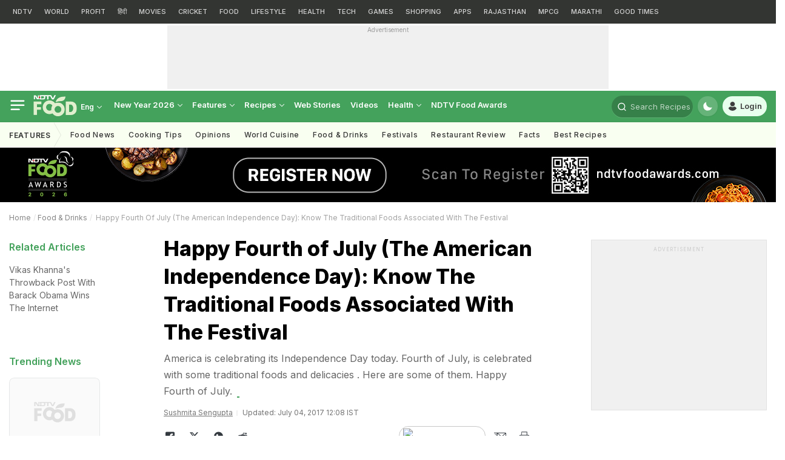

--- FILE ---
content_type: text/html; charset=UTF-8
request_url: https://food.ndtv.com/food-drinks/happy-fourth-of-july-the-american-independence-day-know-the-traditional-foods-associated-with-the-fe-1719965
body_size: 87011
content:
<!DOCTYPE html><html><head ><meta http-equiv="Content-Type" content="text/html; charset=utf-8" /><meta http-equiv="X-UA-Compatible" content="IE=edge" ><meta name="apple-itunes-app" content="app-id=545694875" ><link rel="icon" type="image/x-icon" href="https://food.ndtv.com/favicon.ico?v=01.20251024-66"><link rel="apple-touch-icon" sizes="144x144" href="https://food.ndtv.com/apple-touch-icon-144-new.png"><link rel="apple-touch-icon" sizes="152x152" href="https://food.ndtv.com/apple-touch-icon-152-new.png"><link rel="apple-touch-icon" sizes="180x180" href="https://food.ndtv.com/apple-touch-icon-180-new.png"><meta http-equiv="content-language" content="en" /><meta http-equiv="X-UA-Compatible" content="IE=edge" /><meta name="viewport" content="width=device-width, initial-scale=1.0, minimum-scale=1.0, maximum-scale=1.0, user-scalable=no"><!--<meta name="viewport" content="width=device-width, initial-scale=1, maximum-scale=1">--><meta name="mobile-web-app-capable" content="yes"><meta name="apple-mobile-web-app-status-bar-style" content="black-translucent"><meta name="msapplication-tap-highlight" content="no" /><meta property="taboola-category" content="food"/><link rel="preconnect" crossorigin href="https://i.ndtvimg.com/" /><link rel="preconnect" crossorigin href="https://social.ndtv.com/" /><link rel="preconnect" crossorigin href="https://cdn.ndtv.com/" /><link rel="preconnect" crossorigin href="https://drop.ndtv.com/" /><link rel="preconnect" crossorigin href="https://static.social.ndtv.com/" /><link rel="preconnect" crossorigin href="https://fonts.googleapis.com/" /><link rel="preconnect" crossorigin href="https://fonts.gstatic.com/" /><link rel="preconnect" crossorigin href="https://www.google-analytics.com/" /><link rel="preconnect" crossorigin href="https://sb.scorecardresearch.com/" /><link rel="preconnect" crossorigin href="https://www.googletagservices.com/" /><link rel="preconnect" crossorigin href="https://securepubads.g.doubleclick.net/" /><link rel="preconnect" crossorigin href="https://partner.googleadservices.com/" /><link rel="preconnect" crossorigin href="https://pagead2.googlesyndication.com/" /><link rel="preconnect" crossorigin href="https://cdn.taboola.com/" /><link rel="preconnect" crossorigin href="https://images.taboola.com/" /><link rel="preconnect" crossorigin href="https://cdn.taboola.com" /><link rel="preconnect" crossorigin href="https://trc.taboola.com/" /><link rel="preload" as="script" href="https://www.google-analytics.com/analytics.js" /><link href="https://feeds.feedburner.com/ndtvcooks-latest" rel="alternate" type="application/rss+xml" title="NDTV Food – Latest" ><script>
            var adValue = false;
            var codeValue = 'Promo';
        </script><script type="loadOnUserAction" async src="https://securepubads.g.doubleclick.net/tag/js/gpt.js"></script><script type="text/javascript">
            function getCookie(cname) {var name = cname + "=";var ca = document.cookie.split(';');for (var i = 0; i < ca.length; i++) {
                    var c = ca[i];
                    while (c.charAt(0) == ' ')
                        c = c.substring(1);
                    if (c.indexOf(name) == 0)
                        return c.substring(name.length, c.length);
                }
                return "";
            }
            function generateString(length) { return 'publisherprovidedids' + Math.floor(Math.pow(10, length - 1) + Math.random() * 9 * Math.pow(10, length - 1)) + 'ndtvids'; }
             //Set Cookie
            function setCookie(cname, cvalue, exdays, domain) {var d = new Date();d.setTime(d.getTime() + (exdays * 24 * 60 * 60 * 1000));var domain = "domain=" + domain + ";"; if(domain == '') {domain = '';} var expires = "expires=" + d.toUTCString()+ ";"; if(exdays == '0') {expires = '';}document.cookie = cname + "=" + cvalue + "; " + expires + domain +" path=/";}           
        </script><script>
            function _rrCodeRun(arr) {
                while (arr.length) {
                    var fnc = arr.splice(0, 1)[0];
                    fnc();
                }
            }
            window._rrCodeSt = 0;
            window._rrCodeLoad = window._rrCodeLoad || [];
            window._rrCode = window._rrCode || [];
            _rrCodeRun(_rrCodeLoad);
        </script><meta name="robots" content="max-image-preview:large"/><script type="text/javascript">
            var siteurl = "https://food.ndtv.com/";
            //document.domain = "ndtv.com";
            var __pwSiteName = 'food.ndtv.com';
        </script><title itemprop='name'>Happy Fourth of July (The American Independence Day): Know The Traditional Foods Associated With The Festival - NDTV Food</title><meta itemprop="description" name="description" content="America is celebrating its Independence Day today. Fourth of July, is celebrated with some traditional foods and delicacies . Here are some of them. Happy Fourth of July." /><meta name="keywords" content="fourth of july,america,independence day,happy 4th of july,food,traditional" /><meta name="last-modified" content="Tue, 04 Jul 2017 12:08:15 +0530" /><meta name="news_keywords" content="Fourth of July,America,Independence Day,Happy 4th of July,FOOD,Traditional" /><meta property="category" content="Food"/><link rel="canonical" href="https://food.ndtv.com/food-drinks/happy-fourth-of-july-the-american-independence-day-know-the-traditional-foods-associated-with-the-fe-1719965" /><meta property="og:title" content="Happy Fourth of July (The American Independence Day): Know The Traditional Foods Associated With The Festival"/><meta property="og:type" content="article"/><meta property="og:image" content="https://i.ndtvimg.com/i/2017-07/fourth-of-july_625x350_61499081862.jpg"/><meta property="og:url" content="https://food.ndtv.com/food-drinks/happy-fourth-of-july-the-american-independence-day-know-the-traditional-foods-associated-with-the-fe-1719965"/><meta property="og:site_name" content="NDTV Food"/><meta property="og:description" content="America is celebrating its Independence Day today. Fourth of July, is celebrated with some traditional foods and delicacies . Here are some of them. Happy Fourth of July."/><meta property="fb:app_id" content="213741912058651"/><meta property="og:image:width" content="625"/><meta property="og:image:height" content="350"/><meta name="twitter:card" content="summary_large_image"/><meta name="twitter:site" content="@NDTVFood"/><meta name="twitter:url" content="https://food.ndtv.com/food-drinks/happy-fourth-of-july-the-american-independence-day-know-the-traditional-foods-associated-with-the-fe-1719965"/><meta name="twitter:title" content="Happy Fourth of July (The American Independence Day): Know The Traditional Foods Associated With The Festival"/><meta name="twitter:description" content="America is celebrating its Independence Day today. Fourth of July, is celebrated with some traditional foods and delicacies . Here are some of them. Happy Fourth of July."/><meta name="twitter:image" content="https://i.ndtvimg.com/i/2017-07/fourth-of-july_625x350_61499081862.jpg"/><script>    
     document.addEventListener('DOMContentLoaded', function() {
        let events = ["mousemove", "keydown", "touchmove", "touchstart", "touchend", "wheel"];let jsLzyLoaded = true;function loadJSOnAction(type){var scripts = document.getElementsByTagName("script");var length = scripts.length;var documentObj = document;for (var i = 0; i < length; i++) {var scriptType = scripts[i].getAttribute("type");if (scriptType && scriptType == type) {var newScript = documentObj.createElement("script");if (scripts[i].defer) {newScript.defer = true;}if (scripts[i].src.length) {newScript.src = scripts[i].src;} else {newScript.type = "text/javascript"; newScript.innerHTML = scripts[i].innerHTML;} if (scripts[i] && scripts[i].parentNode) { scripts[i].parentNode.replaceChild(newScript, scripts[i]); } if (length != (scripts = document.getElementsByTagName("script")).length) {length = scripts.length;}}}}events.forEach(event =>window.addEventListener(event,function(){if (jsLzyLoaded){jsLzyLoaded = false;loadJSOnAction("loadOnUserAction");}}));          
        let iframeLoaded = true;   
        function loadIFOnAction() {
           var alliFrame = document.getElementsByTagName("iframe");
            var docElement = document;
            var len = alliFrame.length;
            for(var i=0;i<len;i++){
                var scriptSrc = alliFrame[i].getAttribute("livetv");
                if(scriptSrc != null){
                    alliFrame[i].setAttribute("src",scriptSrc);
                }
             }
            }    
        events.forEach((n => window.addEventListener(n,function() {
                if(iframeLoaded){
                    iframeLoaded = false;
                    loadIFOnAction();
                }
            })))
      });  
    </script><meta property="fb:pages" content="617217755096074" /><meta name="language" content="en"><script>
                var isTaboolaBlocked = 'no';
                var disableTaboolaCountries = ['FI','NO','PE','CO','AR'];
                var __usrCntry = getCookie("__usrCntry") || '_NA_';
                isTaboolaBlocked = (disableTaboolaCountries.indexOf(__usrCntry)!== -1) ? 'yes' : 'no';
                window.dataLayer = window.dataLayer || [];
                window.dataLayer.push({'block_toobla': isTaboolaBlocked});
            </script><!-- Google Tag Manager --><script>
                var __ppids = getCookie('PublisherProvidedIdsNew'); 
                console.log("IF"+__ppids);
                var storyId = '1719965';
                var metatag = 'Happy Fourth of July (The American Independence Day): Know The Traditional Foods Associated With The Festival';
                window.dataLayer = window.dataLayer || []; 
                var jsonstring = {"SiteName":"food.ndtv.com","Platform":"desktop","PageType":"story","ContentType":"article","SourceType":"NDTV","ContentSource":"NDTV Food","author":"Sushmita Sengupta","articlecategory":"Food & Drinks","articletitle":"Happy Fourth of July (The American Independence Day): Know The Traditional Foods Associated With The Festival","publicationyear":"2017","publicationmonth":"07","publicationday":"03","publicationdate":"2017-07-03","articlelength":15618,"language":"english","articletags":"Fourth of July|America|Independence Day|Happy 4th of July|FOOD|Traditional","articleage":"3120 days","tvc_article_id":"1719965","affiliate-article":"no","PPID":""};
                jsonstring['PPID'] = __ppids;
                window.dataLayer.push(jsonstring); 
                (function(w,d,s,l,i){w[l]=w[l]||[];w[l].push({'gtm.start':
                new Date().getTime(),event:'gtm.js'});var f=d.getElementsByTagName(s)[0],
                j=d.createElement(s),dl=l!='dataLayer'?'&l='+l:'';j.async=true;j.src=
                'https://www.googletagmanager.com/gtm.js?id='+i+dl;f.parentNode.insertBefore(j,f);
                })(window,document,'script','dataLayer','GTM-N2R2KQQ'); 
            </script><!-- End Google Tag Manager--><meta property="taboola:title" content="Happy Fourth of July (The American Independence Day): Know The Traditional Foods Associated With The Festival"/><link rel="alternate" media="only screen and (max-width: 640px)" href="https://food.ndtv.com/food-drinks/happy-fourth-of-july-the-american-independence-day-know-the-traditional-foods-associated-with-the-fe-1719965" /><link defer rel="manifest" href="https://food.ndtv.com/manifest.json?123" /><script>
    
                    var _comscore = _comscore || [];
            _comscore.push({c1: "2", c2: "9548033"});
            (function () {
                var s = document.createElement("script"), el = document.getElementsByTagName("script")[0];
                s.async = true;
                s.src = (document.location.protocol == "https:" ? "https://sb" : "http://b") + ".scorecardresearch.com/beacon.js";
                el.parentNode.insertBefore(s, el);
            })();
        </script><noscript><img src="//b.scorecardresearch.com/p?c1=2&c2=9548033&cv=2.0&cj=1" /></noscript><script type="loadOnUserAction">
        //window._rrCode = window._rrCode || [];_rrCode.push(function(){window._taboola = window._taboola || [];_taboola.push({ article: 'auto' });window._rrCode = window._rrCode || [];_rrCode.push(function () {!function (e, f, u, i) {if (!document.getElementById(i)) {e.async = 1;e.src = u;e.id = i;f.parentNode.insertBefore(e, f);}}(document.createElement('script'),document.getElementsByTagName('script')[0],'//cdn.taboola.com/libtrc/ndtv/loader.js','tb_loader_script');if (window.performance && typeof window.performance.mark == 'function') { window.performance.mark('tbl_ic'); }});});
            
            window._taboola = window._taboola || [];
            _taboola.push({ category: 'auto' });       
            !function (e, f, u, i) {
                if (!document.getElementById(i)) {
                    e.async = 1;
                    e.src = u;
                    e.id = i;
                    f.parentNode.insertBefore(e, f);
                }
            }(document.createElement('script'),
                document.getElementsByTagName('script')[0],
                '//cdn.taboola.com/libtrc/ndtv/loader.js',
                'tb_loader_script');
            if (window.performance && typeof window.performance.mark == 'function') { window.performance.mark('tbl_ic'); }
        
    </script><script>window._newsroom = window._newsroom || [];!function (e, f, u) {e.defer = 1;e.src = u;f.parentNode.insertBefore(e, f);}(document.createElement('script'),document.getElementsByTagName('script')[0],'//c2.taboola.com/nr/ndtv/newsroom.js');</script><!--mPulse tracker---><script type="loadOnUserAction">
          (function(){if(window.BOOMR && window.BOOMR.version){return;}var dom,doc,where,iframe = document.createElement("iframe"),win = window;function boomerangSaveLoadTime(e) {win.BOOMR_onload=(e && e.timeStamp) || new Date().getTime();}if (win.addEventListener) {win.addEventListener("load", boomerangSaveLoadTime, false);} else if (win.attachEvent) {win.attachEvent("onload", boomerangSaveLoadTime);}iframe.src = "javascript:false";iframe.title = ""; iframe.role="presentation";(iframe.frameElement || iframe).style.cssText = "width:0;height:0;border:0;display:none;";where = document.getElementsByTagName("script")[0];where.parentNode.insertBefore(iframe, where);try {doc = iframe.contentWindow.document;} catch(e) {dom = document.domain;iframe.src="javascript:var d=document.open();d.domain='"+dom+"';void(0);";doc = iframe.contentWindow.document;}doc.open()._l = function() {var js = this.createElement("script");if(dom) this.domain = dom;js.id = "boomr-if-as";js.src = "https://s.go-mpulse.net/boomerang/" +"5B4J8-C484H-WD2ZX-39ZPH-3TE7U";BOOMR_lstart=new Date().getTime();this.body.appendChild(js);};doc.write('<body onload="document._l();">');doc.close();})();
        </script><link rel="preload" href="https://fonts.googleapis.com/css?family=Inter:100,200,300,400,500,600,700,800,900&display=swap" as="style" onload="this.rel='stylesheet'"><style>
            /*atf-food-all.css*/.vjl,.vjl-1,.vjl-10,.vjl-11,.vjl-12,.vjl-2,.vjl-2a,.vjl-3,.vjl-4,.vjl-5,.vjl-6,.vjl-7,.vjl-8,.vjl-9,.vjl-auto,.vjl-lg,.vjl-lg-1,.vjl-lg-10,.vjl-lg-11,.vjl-lg-12,.vjl-lg-2,.vjl-lg-2a,.vjl-lg-3,.vjl-lg-4,.vjl-lg-5,.vjl-lg-6,.vjl-lg-7,.vjl-lg-8,.vjl-lg-9,.vjl-lg-auto,.vjl-md,.vjl-md-1,.vjl-md-10,.vjl-md-11,.vjl-md-12,.vjl-md-2,.vjl-md-3,.vjl-md-4,.vjl-md-5,.vjl-md-6,.vjl-md-7,.vjl-md-8,.vjl-md-9,.vjl-md-auto,.vjl-sm,.vjl-sm-1,.vjl-sm-10,.vjl-sm-11,.vjl-sm-12,.vjl-sm-2,.vjl-sm-2a,.vjl-sm-3,.vjl-sm-4,.vjl-sm-5,.vjl-sm-6,.vjl-sm-7,.vjl-sm-8,.vjl-sm-9,.vjl-sm-auto{position:relative;width:100%;padding-right:15px;padding-left:15px}.vjl{-ms-flex-preferred-size:0;flex-basis:0;-ms-flex-positive:1;flex-grow:1;max-width:100%}.vjl-auto{-ms-flex:0 0 auto;flex:0 0 auto;width:auto;max-width:100%}.vjl-1{-ms-flex:0 0 8.333333%;flex:0 0 8.333333%;max-width:8.333333%}.vjl-2{-ms-flex:0 0 16.666667%;flex:0 0 16.666667%;max-width:16.666667%}.vjl-2a{-ms-flex:0 0 20%;flex:0 0 20%;max-width:20%}.vjl-3{-ms-flex:0 0 25%;flex:0 0 25%;max-width:25%}.vjl-4{-ms-flex:0 0 33.333333%;flex:0 0 33.333333%;max-width:33.333333%}.vjl-5{-ms-flex:0 0 41.666667%;flex:0 0 41.666667%;max-width:41.666667%}.vjl-6{-ms-flex:0 0 50%;flex:0 0 50%;max-width:50%}.vjl-7{-ms-flex:0 0 58.333333%;flex:0 0 58.333333%;max-width:58.333333%}.vjl-8{-ms-flex:0 0 66.666667%;flex:0 0 66.666667%;max-width:66.666667%}.vjl-9{-ms-flex:0 0 75%;flex:0 0 75%;max-width:75%}.vjl-10{-ms-flex:0 0 83.333333%;flex:0 0 83.333333%;max-width:83.333333%}.vjl-11{-ms-flex:0 0 91.666667%;flex:0 0 91.666667%;max-width:91.666667%}.vjl-12{-ms-flex:0 0 100%;flex:0 0 100%;max-width:100%}.order-first{-ms-flex-order:-1;order:-1}.order-last{-ms-flex-order:13;order:13}.order-0{-ms-flex-order:0;order:0}.order-1{-ms-flex-order:1;order:1}.order-2{-ms-flex-order:2;order:2}.order-3{-ms-flex-order:3;order:3}.order-4{-ms-flex-order:4;order:4}@media (min-width:576px){.vjl-sm{-ms-flex-preferred-size:0;flex-basis:0;-ms-flex-positive:1;flex-grow:1;max-width:100%}.vjl-sm-auto{-ms-flex:0 0 auto;flex:0 0 auto;width:auto;max-width:100%}.vjl-sm-1{-ms-flex:0 0 8.333333%;flex:0 0 8.333333%;max-width:8.333333%}.vjl-sm-2{-ms-flex:0 0 16.666667%;flex:0 0 16.666667%;max-width:16.666667%}.vjl-sm-2a{-ms-flex:0 0 20%;flex:0 0 20%;max-width:20%}.vjl-sm-3{-ms-flex:0 0 25%;flex:0 0 25%;max-width:25%}.vjl-sm-4{-ms-flex:0 0 33.333333%;flex:0 0 33.333333%;max-width:33.333333%}.vjl-sm-5{-ms-flex:0 0 41.666667%;flex:0 0 41.666667%;max-width:41.666667%}.vjl-sm-6{-ms-flex:0 0 50%;flex:0 0 50%;max-width:50%}.vjl-sm-7{-ms-flex:0 0 58.333333%;flex:0 0 58.333333%;max-width:58.333333%}.vjl-sm-8{-ms-flex:0 0 66.666667%;flex:0 0 66.666667%;max-width:66.666667%}.vjl-sm-9{-ms-flex:0 0 75%;flex:0 0 75%;max-width:75%}.vjl-sm-10{-ms-flex:0 0 83.333333%;flex:0 0 83.333333%;max-width:83.333333%}.vjl-sm-11{-ms-flex:0 0 91.666667%;flex:0 0 91.666667%;max-width:91.666667%}.vjl-sm-12{-ms-flex:0 0 100%;flex:0 0 100%;max-width:100%}}@media (min-width:768px){.vjl-md{-ms-flex-preferred-size:0;flex-basis:0;-ms-flex-positive:1;flex-grow:1;max-width:100%}.vjl-md-auto{-ms-flex:0 0 auto;flex:0 0 auto;width:auto;max-width:100%}.vjl-md-1{-ms-flex:0 0 8.333333%;flex:0 0 8.333333%;max-width:8.333333%}.vjl-md-2{-ms-flex:0 0 16.666667%;flex:0 0 16.666667%;max-width:16.666667%}.vjl-md-3{-ms-flex:0 0 25%;flex:0 0 25%;max-width:25%}.vjl-md-4{-ms-flex:0 0 33.333333%;flex:0 0 33.333333%;max-width:33.333333%}.vjl-md-5{-ms-flex:0 0 41.666667%;flex:0 0 41.666667%;max-width:41.666667%}.vjl-md-6{-ms-flex:0 0 50%;flex:0 0 50%;max-width:50%}.vjl-md-7{-ms-flex:0 0 58.333333%;flex:0 0 58.333333%;max-width:58.333333%}.vjl-md-8{-ms-flex:0 0 66.666667%;flex:0 0 66.666667%;max-width:66.666667%}.vjl-md-9{-ms-flex:0 0 75%;flex:0 0 75%;max-width:75%}.vjl-md-10{-ms-flex:0 0 83.333333%;flex:0 0 83.333333%;max-width:83.333333%}.vjl-md-11{-ms-flex:0 0 91.666667%;flex:0 0 91.666667%;max-width:91.666667%}.vjl-md-12{-ms-flex:0 0 100%;flex:0 0 100%;max-width:100%}}@media (min-width:992px){.vjl-lg{-ms-flex-preferred-size:0;flex-basis:0;-ms-flex-positive:1;flex-grow:1;max-width:100%}.vjl-lg-auto{-ms-flex:0 0 auto;flex:0 0 auto;width:auto;max-width:100%}.vjl-lg-1{-ms-flex:0 0 8.333333%;flex:0 0 8.333333%;max-width:8.333333%}.vjl-lg-2{-ms-flex:0 0 16.666667%;flex:0 0 16.666667%;max-width:16.666667%}.vjl-lg-2a{-ms-flex:0 0 20%;flex:0 0 20%;max-width:20%}.vjl-lg-3{-ms-flex:0 0 25%;flex:0 0 25%;max-width:25%}.vjl-lg-4{-ms-flex:0 0 33.333333%;flex:0 0 33.333333%;max-width:33.333333%}.vjl-lg-5{-ms-flex:0 0 41.666667%;flex:0 0 41.666667%;max-width:41.666667%}.vjl-lg-6{-ms-flex:0 0 50%;flex:0 0 50%;max-width:50%}.vjl-lg-7{-ms-flex:0 0 58.333333%;flex:0 0 58.333333%;max-width:58.333333%}.vjl-lg-8{-ms-flex:0 0 66.666667%;flex:0 0 66.666667%;max-width:66.666667%}.vjl-lg-9{-ms-flex:0 0 75%;flex:0 0 75%;max-width:75%}.vjl-lg-10{-ms-flex:0 0 83.333333%;flex:0 0 83.333333%;max-width:83.333333%}.vjl-lg-11{-ms-flex:0 0 91.666667%;flex:0 0 91.666667%;max-width:91.666667%}.vjl-lg-12{-ms-flex:0 0 100%;flex:0 0 100%;max-width:100%}}@media (min-width:1200px){.vjl-xl{-ms-flex-preferred-size:0;flex-basis:0;-ms-flex-positive:1;flex-grow:1;max-width:100%}.vjl-xl-auto{-ms-flex:0 0 auto;flex:0 0 auto;width:auto;max-width:100%}.vjl-xl-1{-ms-flex:0 0 8.333333%;flex:0 0 8.333333%;max-width:8.333333%}.vjl-xl-2{-ms-flex:0 0 16.666667%;flex:0 0 16.666667%;max-width:16.666667%}.vjl-xl-2a{-ms-flex:0 0 20%;flex:0 0 20%;max-width:20%}.vjl-xl-3{-ms-flex:0 0 25%;flex:0 0 25%;max-width:25%}.vjl-xl-4{-ms-flex:0 0 33.333333%;flex:0 0 33.333333%;max-width:33.333333%}.vjl-xl-5{-ms-flex:0 0 41.666667%;flex:0 0 41.666667%;max-width:41.666667%}.vjl-xl-6{-ms-flex:0 0 50%;flex:0 0 50%;max-width:50%}.vjl-xl-7{-ms-flex:0 0 58.333333%;flex:0 0 58.333333%;max-width:58.333333%}.vjl-xl-8{-ms-flex:0 0 66.666667%;flex:0 0 66.666667%;max-width:66.666667%}.vjl-xl-9{-ms-flex:0 0 75%;flex:0 0 75%;max-width:75%}.vjl-xl-10{-ms-flex:0 0 83.333333%;flex:0 0 83.333333%;max-width:83.333333%}.vjl-xl-11{-ms-flex:0 0 91.666667%;flex:0 0 91.666667%;max-width:91.666667%}.vjl-xl-12{-ms-flex:0 0 100%;flex:0 0 100%;max-width:100%}}html{font-family:sans-serif;line-height:1.6;-webkit-text-size-adjust:100%;-ms-text-size-adjust:100%;-ms-overflow-style:scrollbar;-webkit-tap-highlight-color:transparent}@-ms-viewport{width:device-width}article,aside,dialog,figcaption,figure,footer,header,hgroup,main,nav,section{display:block}body{background-color:var(--vj-cl-lg);color:var(--vj-cl-dr2);display:inline-block;float:left;font-family:var(--ff-two);font-size:1rem;font-weight:400;line-height:1.7;margin:0;overflow-x:hidden;overflow-y:scroll;text-align:left;width:100%}[tabindex="-1"]:focus{outline:0}hr{box-sizing:content-box;height:0;overflow:visible}p{margin-top:0;margin-bottom:16px}dl,ol,ul{list-style:none;margin:0;padding:0}ol ol,ol ul,ul ol,ul ul{margin-bottom:0}blockquote{margin:0 0 1rem}b,strong{font-weight:700}small{font-size:80%}*,a,button,input,select,textarea{-webkit-tap-highlight-color:transparent}a{color:var(--vj-cl-rg5)}a:focus,a:hover{color:var(--vj-cl-dr);text-decoration:none}[role=button],a,button,input[type=button],input[type=reset],input[type=submit]{cursor:pointer}.btn,.form-control,a,button{text-decoration:none}br{content:"";margin:0;display:block;height:16px;font-size:10%}code,kbd,pre,samp{font-family:monospace,monospace;font-size:1em}pre{margin-top:0;margin-bottom:1rem;overflow:auto;-ms-overflow-style:scrollbar}figure{margin:0 0 1rem}img{max-width:100%;vertical-align:middle;border-style:none}svg:not(:root){overflow:hidden}::-webkit-file-upload-button{font:inherit;-webkit-appearance:button}h1,h2,h3,h4,h5,h6{display:inline-block;float:left;color:var(--vj-cl-dr1);font-family:var(--ff-two);font-weight:600;line-height:1.4;margin-bottom:16px;margin-top:0;width:100%}h1{font-size:2.5rem}h2{font-size:24px;line-height:32px;font-weight:700}h3{font-size:18px;font-weight:700;line-height:23px}h4{font-size:1.5rem}h5{font-size:1.25rem}h6{font-size:1rem}.clear:after,.clear:before{content:'';clear:both;display:block}.srh_inp:focus{outline:0;border-color:var(--vj-cl-m);box-shadow:0 17px 25px -19px rgba(0,0,0,.7)}.vjl-row{display:-webkit-box;display:-ms-flexbox;display:flex;-ms-flex-wrap:wrap;flex-wrap:wrap;margin-right:-15px;margin-left:-15px}.vjl-row-hf{margin-right:-6px;margin-left:-6px}.vjl-row-hf .vjl-md-1,.vjl-row-hf .vjl-md-10,.vjl-row-hf .vjl-md-11,.vjl-row-hf .vjl-md-12,.vjl-row-hf .vjl-md-2,.vjl-row-hf .vjl-md-2a,.vjl-row-hf .vjl-md-3,.vjl-row-hf .vjl-md-300,.vjl-row-hf .vjl-md-4,.vjl-row-hf .vjl-md-5,.vjl-row-hf .vjl-md-6,.vjl-row-hf .vjl-md-7,.vjl-row-hf .vjl-md-8,.vjl-row-hf .vjl-md-9,.vjl-row-hf .vjl-md-r300{padding-right:6px;padding-left:6px}.vjl-cntr{width:100%;max-width:1320px;padding-right:15px;padding-left:15px;margin-right:auto;margin-left:auto}.home .vjl-cntr{width:100%;max-width:1270px;padding-right:0;padding-left:0;margin-right:auto;margin-left:auto}.vjl-md-2a,.vjl-md-5a,.vjl-md-7a{position:relative;width:100%;padding-right:15px;padding-left:15px}.vjl-md-300{position:relative;width:100%;padding-right:15px;padding-left:15px}.vjl-md-r300{position:relative;width:100%;padding-right:15px;padding-left:15px}@media (min-width:768px){.vjl-md-2a{-ms-flex:0 0 20%;flex:0 0 20%;max-width:20%}.vjl-md-7a{-ms-flex:0 0 61.333333%;flex:0 0 61.333333%;max-width:61.333333%}.vjl-md-5a{-ms-flex:0 0 38.666667%;flex:0 0 38.666667%;max-width:38.666667%}.vjl-md-300{-ms-flex:0 0 calc(100% - 330px);flex:0 0 calc(100% - 330px);max-width:calc(100% - 330px)}.vjl-md-r300{-ms-flex:0 0 330px;flex:0 0 330px;max-width:330px}}.vjl_ord-1{-webkit-box-ordinal-group:1;-ms-flex-order:1;order:1}.vjl_ord-2{-webkit-box-ordinal-group:2;-ms-flex-order:2;order:2}.vjl_ord-3{-webkit-box-ordinal-group:3;-ms-flex-order:3;order:3}::placeholder{color:var(--vj-cl-dr1);opacity:1}:-ms-input-placeholder{color:var(--vj-cl-dr1)}::-ms-input-placeholder{color:var(--vj-cl-dr1)}@media (max-width:420px){body{padding-top:93px}body.non_sub-nav{padding-top:51px}}:root{--vj-cl-m:#44a25c;--vj-cl-mtx:#44a25c;--vj-cl-ot1:#fdf4a1;--vj-cl-ot2:#f9fff1;--vj-cl-ot3:#a4dcac;--vj-cl-ic1:#275EFE;--vj-cl-ic2:rgba(0,0,0,0.8);--vj-cl-lg:#fff;--vj-cl-lg1:#fafafa;--vj-cl-lg2:#a9a9a9;--vj-cl-lg3:#d4d4d4;--vj-cl-lg4:#eeeeee;--vj-cl-lg5:#fff;--vj-cl-lg6:#fafafa;--vj-cl-dr:#000;--vj-cl-dr1:#333;--vj-cl-dr2:#343a40;--vj-cl-dr3:#4c4c4c;--vj-cl-dr4:#585858;--vj-cl-dr5:#666;--vj-cl-dr6:#747474;--vj-cl-dr7:#9c9c9c;--vj-cl-dr8:#343a40;--vj-cl-rg1:rgba(51, 51, 51, 0.07);--vj-cl-rg2:rgba(247, 247, 247, 0.97);--vj-cl-rg3:rgba(0,0,0,0.17);--vj-cl-rg4:rgba(0, 0, 0, 0.7);--vj-cl-rg5:rgba(0, 0, 0, 0.8);--vj-cl-rg6:rgba(51, 51, 51, 0.03);--vj-cl-rg7:rgba(255, 255, 255, 0.9);--vj-cl-rg8:rgba(51, 51, 51, 0.4);--vj-cl-rg9:rgba(51, 51, 51, 0.07);--vj-cl-rg10:rgba(58, 86, 167, 0.47);--vj-cl-rg11:rgba(255, 255, 255, 0.47);--vj-flt1:invert(0);--vj-fw1:500;--ff-one:'Inter',sans-serif;--ff-two:'Inter',sans-serif}:root .day_night{--vj-cl-m:#38864c;--vj-cl-mtx:#57bb71;--vj-cl-ot1:#f5e140;--vj-cl-ot2:#333532;--vj-cl-ot3:#3b864cbd;--vj-cl-ic1:rgba(255, 255, 255, 0.35);--vj-cl-ic2:rgba(255, 255, 255, 0.8);--vj-cl-lg:#272727;--vj-cl-lg1:#333;--vj-cl-lg2:#a9a9a9;--vj-cl-lg3:#d4d4d4;--vj-cl-lg4:#383838;--vj-cl-lg5:#333;--vj-cl-lg6:#272727;--vj-cl-dr:#fff;--vj-cl-dr1:#d4d4d4;--vj-cl-dr2:#e3e4e7;--vj-cl-dr3:#a9a9a9;--vj-cl-dr4:#c1c1c1;--vj-cl-dr5:#a3a9a9;--vj-cl-dr6:#777;--vj-cl-dr7:#999999;--vj-cl-dr8:#343a40;--vj-cl-rg1:#353939;--vj-cl-rg2:rgba(29, 29, 29, 0.97);--vj-cl-rg3:rgba(232, 232, 232, 0.17);--vj-cl-rg4:rgba(255, 255, 255, 0.7);--vj-cl-rg5:rgba(255, 255, 255, 0.8);--vj-cl-rg6:rgba(33, 33, 33, 0.27);--vj-cl-rg7:rgba(12, 12, 12, 0.9);--vj-cl-rg8:rgba(255, 255, 255, 0.47);--vj-cl-rg9:rgba(51, 51, 51, 0.07);--vj-cl-rg10:rgba(186, 204, 255, 0.47);--vj-cl-rg11:rgba(0, 0, 0, 0.47);--vj-flt1:invert(0.1);--vj-fw1:400}@media (prefers-color-scheme:dark){:root{--vj-cl-m:#38864c;--vj-cl-mtx:#57bb71;--vj-cl-ot1:#f5e140;--vj-cl-ot2:#333532;--vj-cl-ot3:#3b864cbd;--vj-cl-ic1:rgba(255, 255, 255, 0.35);--vj-cl-ic2:rgba(255, 255, 255, 0.8);--vj-cl-lg:#272727;--vj-cl-lg1:#333;--vj-cl-lg2:#a9a9a9;--vj-cl-lg3:#d4d4d4;--vj-cl-lg4:#383838;--vj-cl-lg5:#333;--vj-cl-lg6:#272727;--vj-cl-dr:#fff;--vj-cl-dr1:#d4d4d4;--vj-cl-dr2:#e3e4e7;--vj-cl-dr3:#a9a9a9;--vj-cl-dr4:#c1c1c1;--vj-cl-dr5:#a3a9a9;--vj-cl-dr6:#777;--vj-cl-dr7:#999999;--vj-cl-dr8:#343a40;--vj-cl-rg1:#353939;--vj-cl-rg2:rgba(29, 29, 29, 0.97);--vj-cl-rg3:rgba(232, 232, 232, 0.17);--vj-cl-rg4:rgba(255, 255, 255, 0.7);--vj-cl-rg5:rgba(255, 255, 255, 0.8);--vj-cl-rg6:rgba(33, 33, 33, 0.27);--vj-cl-rg7:rgba(12, 12, 12, 0.9);--vj-cl-rg8:rgba(255, 255, 255, 0.47);--vj-cl-rg9:rgba(51, 51, 51, 0.07);--vj-cl-rg10:rgba(186, 204, 255, 0.47);--vj-cl-rg11:rgba(0, 0, 0, 0.47);--vj-flt1:invert(0.1);--vj-fw1:400}:root .day_night{--vj-cl-m:#44a25c;--vj-cl-mtx:#44a25c;--vj-cl-ot1:#fdf4a1;--vj-cl-ot2:#f9fff1;--vj-cl-ot3:#a4dcac;--vj-cl-ic1:#275EFE;--vj-cl-ic2:rgba(0,0,0,0.8);--vj-cl-lg:#fff;--vj-cl-lg1:#fafafa;--vj-cl-lg2:#a9a9a9;--vj-cl-lg3:#d4d4d4;--vj-cl-lg4:#eeeeee;--vj-cl-lg5:#fff;--vj-cl-lg6:#fafafa;--vj-cl-dr:#000;--vj-cl-dr1:#333;--vj-cl-dr2:#343a40;--vj-cl-dr3:#4c4c4c;--vj-cl-dr4:#585858;--vj-cl-dr5:#666;--vj-cl-dr6:#747474;--vj-cl-dr7:#9c9c9c;--vj-cl-dr8:#343a40;--vj-cl-rg1:rgba(51, 51, 51, 0.07);--vj-cl-rg2:rgba(247, 247, 247, 0.97);--vj-cl-rg3:rgba(0,0,0,0.17);--vj-cl-rg4:rgba(0, 0, 0, 0.7);--vj-cl-rg5:rgba(0, 0, 0, 0.8);--vj-cl-rg6:rgba(51, 51, 51, 0.03);--vj-cl-rg7:rgba(255, 255, 255, 0.9);--vj-cl-rg8:rgba(51, 51, 51, 0.4);--vj-cl-rg9:rgba(51, 51, 51, 0.07);--vj-cl-rg10:rgba(58, 86, 167, 0.47);--vj-cl-rg11:rgba(255, 255, 255, 0.47);--vj-flt1:invert(0);--vj-fw1:500}}body.spt-home{background-color:var(--vj-cl-lg1)}.spt-home .header{background-color:var(--vj-cl-lg1)}*,::after,::before{box-sizing:border-box}::-moz-selection{background:var(--vj-cl-m);color:#fff}::selection{background:var(--vj-cl-m);color:#fff}.body-lit{background-color:var(--vj-cl-lg6)}.vj-cnt{display:inline-block;float:left;width:100%}.spcr-tp_hm{display:inline-block;float:left;height:50px;width:100%}.section{display:inline-block;float:left;padding:0 0 20px;position:relative;width:100%}.section_one{background-color:var(--vj-cl-lg);display:inline-block;padding:40px 0 30px;position:relative;width:100%}.section_two{display:inline-block;padding:0 0 20px;position:relative;width:100%}.section_bg1{background-color:#e7f2f7}.day_night .section_bg1{background:#272e36}@media (prefers-color-scheme:dark){.section_bg1{background:#272e36}.day_night .section_bg1{background:#e7f2f7}}.section_bg4{background-color:var(--vj-cl-lg1)}.section_bg2{background-color:#498677;padding:40px 0 50px;z-index:4}.section_bg3{background-color:#1f294e;padding:60px 0;z-index:4}.vj_icn{display:inline-block;width:1em;height:1em;stroke-width:0;stroke:currentColor;fill:currentColor}.ss .vj_icn{color:var(--vj-cl-dr2);font-size:15px;height:34px}.ss .comment .vj_icn{font-size:22px}.ss .printer .vj_icn{font-size:20px}.ss .mailbox .vj_icn{font-size:20px}.vj_mix{display:inline-block;font-size:0;margin:0 auto;line-height:1;position:relative;vertical-align:middle}.vj_mix .vj_icn:nth-child(n+2){left:0;position:absolute;top:0}.btn_bm .vj_icn{font-size:28px;margin:0 6px 3px 0;vertical-align:middle}.btn_bm .vj_icn.vj_arrow-down{font-size:12px;margin:0 0 0 6px}.header{position:relative}.t-md{padding:3px 0}.hdr-lhs-col{margin:0 5px 0 0;width:120px;min-height:1px}.vj_icn.vj_logo-ndtv{color:var(--vj-cl-dr);font-size:72px;float:left;height:auto}.ndtv-logo{display:inline-block;float:left;padding:7px 0 0;position:relative;z-index:6}.t-icn-nv{cursor:pointer;background-repeat:no-repeat;background-position:center;text-align:center;background-size:19px;float:right;height:50px;position:relative;width:40px}.t-md .t-icn-nv{height:71px}.t-icn-nv .vj_icn{color:var(--vj-cl-dr2);font-size:21px;display:inline-block;margin-top:15px}.t-icn-nv:hover .vj_icn{color:var(--vj-cl-ot2)}.t-icn-nv img{padding-top:16px;width:19px}.t-icn-sr img{padding-top:15px}.t-icn-lg{background:rgb(255 255 255 / 18%);border-radius:24px;color:#fff;box-shadow:0 1px 2px rgb(0 0 0 / 7%);display:none;float:right;height:31px;position:relative;cursor:pointer;margin:9px 0 0 5px;width:31px;padding:4px 6px 4px 6px;align-items:center;justify-content:center}.ad-dx_wrp{display:flex;float:left;width:100%;text-align:center}.ad-dx_ft .ad-dx_wrp{border-bottom:1px solid var(--vj-cl-lg1);padding:0 0 15px;margin:0 0 15px}.ad-dx_img{background:var(--vj-cl-rg1);min-height:105px;min-width:728px;display:inline-block;margin:0 auto;padding:2px 2px}.ad-dx_txt{color:var(--vj-cl-dr7);font-size:10px;line-height:10px;margin-bottom:1px}.sid-nav-icn_wrp{border-radius:4px;margin:0 0 0 -10px;color:#fff;display:inline-block;float:left;position:relative;padding:12px 14px 14px 12px}.t-icn-sr{background:rgb(0 0 0 / 21%);border-radius:30px;box-shadow:0 1px 1px rgb(255 255 255 / 14%);display:flex;width:calc(100% - 239px);max-width:134px;height:33px;margin:8px 0 0;text-align:left;align-items:center}.t-icn-sr.t-icn-nv .vj_icn{font-size:17px;float:left;margin:0 4px 0 8px}.t-sr-txt{display:-webkit-box;color:rgb(255 255 255 / 68%);float:left;font-size:11px;padding:0;white-space:nowrap;position:relative;-webkit-line-clamp:1;-webkit-box-orient:vertical;overflow:hidden;text-overflow:ellipsis;width:calc(100% - 35px)}:root{--vj-cl-LgBt1:#e7ffed;--vj-cl-LgBt2:#e8ffed;--vj-cl-LgBt3:#3e3e3e}:root .day_night{--vj-cl-LgBt1:#272727;--vj-cl-LgBt2:#272727;--vj-cl-LgBt3:#ffffff}@media (prefers-color-scheme:dark){:root{--vj-cl-LgBt1:#272727;--vj-cl-LgBt2:#272727;--vj-cl-LgBt3:#ffffff}:root .day_night{--vj-cl-LgBt1:#e7ffed;--vj-cl-LgBt2:#e8ffed;--vj-cl-LgBt3:#3e3e3e}}.log_btn{background:var(--vj-cl-LgBt1);border:2px solid var(--vj-cl-LgBt2);box-sizing:border-box;color:var(--vj-cl-LgBt3);display:flex;float:right;border-radius:18px;font-size:13px;font-family:var(--ff-one);font-weight:600;line-height:21px;margin:9px 0 0 8px;padding:4px 6px;position:relative;cursor:pointer;height:33px;text-transform:capitalize;align-items:center}.log_btn:hover{opacity:.7}.log_btn-act{border:2px solid #3f8451;opacity:1}.log_btn .vj_icn{font-size:17px;margin-right:0}.log_btn-tx{display:flex;margin-left:4px}.log_btn-act .log_btn-tx{display:none}.log_btn-act .log_btn-dt{background:#4cd58e;border-radius:12px;display:flex;width:8px;height:8px;position:absolute;bottom:0;right:-1px}@media (min-width:1200px){.log_btn .vj_icn{font-size:17px}}@media (max-width:1199px){.log_btn{background:var(--vj-cl-LgBt1);border-radius:24px;box-shadow:0 1px 2px rgb(0 0 0 / 7%);display:flex;float:right;font-size:18px;height:33px;position:relative;margin:8px 0 0 4px;width:33px;padding:4px 6px 4px 6px;align-items:center;justify-content:center}.log_btn-act{background:#336b42;border:2px solid #4dd58e;color:#ccffd8}.log_btn-tx{display:none}}@media (max-width:1200px){.hdr-nn{display:none}}.sid-nav{display:none}body.js-npop-frm{overflow:hidden}.npop_wrp{left:50%;opacity:0;position:fixed;pointer-events:none;top:0;max-width:490px;width:100%;z-index:9999999;-webkit-transform:translateX(-50%) translateY(-120%);-moz-transform:translateX(-50%) translateY(-120%);-ms-transform:translateX(-50%) translateY(-120%);-o-transform:translateX(-50%) translateY(-120%);transform:translateX(-50%) translateY(-120%);-webkit-transition:all .4s cubic-bezier(.3,0,0,1.3);-moz-transition:all .4s cubic-bezier(.3,0,0,1.3);-ms-transition:all .4s cubic-bezier(.3,0,0,1.3);-o-transition:all .4s cubic-bezier(.3,0,0,1.3);transition:all .4s cubic-bezier(.3,0,0,1.3)}.js-npop-btn .npop_wrp,.js-npop-frm .npop_wrp{opacity:1;pointer-events:auto;-webkit-transform:translateX(-50%) translateY(0);-moz-transform:translateX(-50%) translateY(0);-ms-transform:translateX(-50%) translateY(0);-o-transform:translateX(-50%) translateY(0);transform:translateX(-50%) translateY(0)}.npop_con{background:var(--vj-cl-lg);border:1px solid rgba(0,0,0,.6);border-top:0 none;border-radius:0 0 12px 12px;padding:4px 4px 18px}.npop_bt-wr{display:inline-block;margin:0 auto;text-align:center;width:100%}.npop_ttl{color:var(--vj-cl-dr1);font-size:17px;font-weight:700;line-height:25px;margin-bottom:4px;padding:0 20px}.npop_ttl-spn{display:inline-block}.npop_txt{color:var(--vj-cl-dr6);font-size:14px;font-weight:500;line-height:21px;margin-bottom:12px}.npop_bt-wr .btn{font-family:var(--ff-two);font-size:14px;float:none}.js-npop-btn .npop_btn{display:inline-block}.npop_fr{display:none}.js-npop-frm .npop_fr{display:inline-block}.noti_img{display:inline-block;margin-bottom:13px;background:var(--vj-cl-m);border-radius:4px;padding:8px 0;text-align:center;width:100%}.noti_img_icn{font-size:80px;height:auto}.npop-btn{background-color:var(--vj-cl-m);border-radius:44px;border:2px solid var(--vj-cl-m);color:#fff;display:inline-block;font-family:var(--ff-two);font-size:14px;font-weight:500;line-height:22.5px;margin:0 2px;padding:5px 15px;pointer-events:auto;text-align:center;min-width:108px}.npop-btn:focus,.npop-btn:hover{color:#fff}.npop-btn_br{background-color:rgba(255,255,255,0);border:2px solid rgba(204,204,204,.17);color:var(--vj-cl-dr3)}.npop-btn_br:focus,.npop-btn_br:hover{color:var(--vj-cl-dr3)}@media (max-width:768px){.npop_ttl-spn{display:block}}.day_night-wrp{display:inline-block;float:right;position:relative;padding:9px 0 9px 8px}.day_night-lnk{background:rgb(255 255 255 / 18%);border-radius:24px;box-shadow:0 1px 2px rgb(0 0 0 / 7%);display:inline-block;float:left;position:relative;cursor:pointer;padding:4px 6px 4px 6px}.day_night-icn{cursor:pointer;display:inline-block;float:right;margin:2px 0;pointer-events:none}.fts_drp-nav-lnk .day_night-icn{margin:4px 0 0}.day_night-icn input{display:none}.day_night-icn input+div{border-radius:50%;width:21px;height:21px;position:relative;box-shadow:inset 7px -7px 0 0 #fff;-webkit-transform:scale(.7) rotate(-2deg);transform:scale(.7) rotate(-2deg);transition:box-shadow .5s ease 0s,-webkit-transform .4s ease .1s;transition:box-shadow .5s ease 0s,transform .4s ease .1s;transition:box-shadow .5s ease 0s,transform .4s ease .1s,-webkit-transform .4s ease .1s}.fts_drp-nav-li .day_night-icn input+div{box-shadow:inset 7px -7px 0 0 #000}.day_night-icn input+div:before{content:'';width:inherit;height:inherit;border-radius:inherit;position:absolute;left:0;top:0;transition:background .3s ease}.day_night-icn input+div:after{content:'';width:8px;height:8px;border-radius:50%;margin:-4px 0 0 -4px;position:absolute;top:50%;left:50%;box-shadow:0 -18px 0 #ffec85,0 18px 0 #ffec85,18px 0 0 #ffec85,-18px 0 0 #ffec85,13px 13px 0 #ffec85,-13px 13px 0 #ffec85,13px -13px 0 #ffec85,-13px -13px 0 #ffec85;-webkit-transform:scale(0);transform:scale(0);transition:all .3s ease}.fts_drp-drk .fts_drp-nav-lnk:after{content:"Dark Theme";padding:0 0 0 10px;position:absolute;left:0;top:3px}.day_night .day_night-icn input+div{box-shadow:inset 32px -32px 0 0 #fff;-webkit-transform:scale(.5) rotate(0);transform:scale(.3) rotate(0);transition:box-shadow .2s ease 0s,-webkit-transform .3s ease .1s;transition:transform .3s ease .1s,box-shadow .2s ease 0s;transition:transform .3s ease .1s,box-shadow .2s ease 0s,-webkit-transform .3s ease .1s}.day_night .day_night-icn input+div:before{background:#ffec85;transition:background .3s ease .1s}.day_night .day_night-icn input+div:after{-webkit-transform:scale(1.5);transform:scale(1.5);transition:-webkit-transform .5s ease .15s;transition:transform .5s ease .15s;transition:transform .5s ease .15s,-webkit-transform .5s ease .15s}.day_night .fts_drp-drk .fts_drp-nav-lnk:after{content:"Light Theme"}@media (prefers-color-scheme:dark){.day_night-icn input+div{box-shadow:inset 32px -32px 0 0 #fff;-webkit-transform:scale(.5) rotate(0);transform:scale(.3) rotate(0);transition:box-shadow .2s ease 0s,-webkit-transform .3s ease .1s;transition:transform .3s ease .1s,box-shadow .2s ease 0s;transition:transform .3s ease .1s,box-shadow .2s ease 0s,-webkit-transform .3s ease .1s}.day_night-icn input+div:before{background:#ffec85;transition:background .3s ease .1s}.day_night-icn input+div:after{-webkit-transform:scale(1.5);transform:scale(1.5);transition:-webkit-transform .5s ease .15s;transition:transform .5s ease .15s;transition:transform .5s ease .15s,-webkit-transform .5s ease .15s}.fts_drp-drk .fts_drp-nav-lnk:after{content:"Light Theme"}.day_night .day_night-icn input+div{box-shadow:inset 7px -7px 0 0 #fff;-webkit-transform:scale(1) rotate(-2deg);transform:scale(.7) rotate(-2deg)}.day_night .day_night-icn input+div:before{background:0 0}.day_night .day_night-icn input+div:after{-webkit-transform:scale(0);transform:scale(0)}.day_night .fts_drp-drk .fts_drp-nav-lnk:after{content:"Dark Theme"}}.brw-nav{display:inline-block;float:left;position:relative;z-index:9}.brw-nav .vj_icn{font-size:24px;display:inline-block;float:right;margin-top:0}.brw-nav_wrp{background:var(--vj-cl-lg);border-radius:4px;box-shadow:0 1px 3px var(--vj-cl-rg1);margin:9px 0 9px 12px;color:var(--vj-cl-dr1);display:inline-block;float:left;font-family:var(--ff-two);font-size:12px;font-weight:500;line-height:20px;position:relative;padding:6px 8px 6px;text-transform:capitalize}.set_drp-nav{position:absolute;box-shadow:0 36px 18px -18px rgba(0,0,0,.28);top:42px;left:50%;right:auto;z-index:1000;font-size:14px;text-align:left;width:190px;min-height:53px;background-clip:padding-box;-webkit-transition:all .2s ease;opacity:0;-webkit-transform-origin:top left;-webkit-transform:scale(0) translateX(-50%)}.set_drp:hover .set_drp-nav{opacity:1;-webkit-transform-origin:top left;-webkit-transform:scale(1,1) translateX(-50%)}.set_drp-nav-ul{background-color:var(--vj-cl-lg1);border:1px solid var(--vj-cl-rg1);box-shadow:0 1px 6px var(--vj-cl-rg1);border-radius:6px;list-style:none;margin:0;padding:0;position:relative;float:left;width:100%}.set_drp-nav-ul:after{border-top:none;border-right:8px solid transparent;border-left:8px solid transparent;border-bottom:8px solid var(--vj-cl-lg1);top:-11px;content:"";height:12px;left:50%;margin-left:-4px;position:absolute;width:8px;z-index:9}.t-br{background:#333532;position:relative}.t-nv_ul{display:inline-block;margin:0;padding:0;font-size:0;float:left}.t-nv_li{display:inline-block}.t-nv_act,.t-nv_lnk{border-bottom:3px solid rgba(254,248,94,0);border-radius:3px;color:rgba(255,255,255,.8);display:inline-block;font-family:var(--ff-two);font-size:11px;font-weight:500;line-height:18px;text-transform:capitalize;margin:2px 4px 0;padding:8px 6px;position:relative}.t-nv_lnk:before{content:"";position:absolute;bottom:-3px;left:0;right:0;width:0;height:3px;opacity:0;margin:auto;background:var(--vj-cl-m);transition:all .3s ease-in-out}.t-nv_act:before,.t-nv_lnk:focus:before,.t-nv_lnk:hover:before{width:100%;opacity:1}.t-nv_act:hover,.t-nv_lnk:hover{color:rgba(255,255,255,.8)}.t-nv_lbl{background-color:rgb(226 11 11);border-radius:2px;color:#fff;display:inline-block;font-size:8px;font-weight:800;line-height:10px;min-height:10px;padding:0 3px;position:absolute;top:0;right:0;text-transform:uppercase;text-shadow:0 0 1px rgb(0 0 0 / 17%)}.tf-scl{float:right;margin:4px 0 0 12px}.t-nv_li:first-child .t-nv_lnk{margin-left:0}.t-nv_ul:hover .t-nv_li:not(:hover){opacity:.67}.t-nv_ul .t-nv_li{opacity:1}.t-nv_ul .t-nv_li .t-nv_li:hover{opacity:1}.hr-crd-stp{background-color:var(--vj-cl-lg1);border-bottom:6px solid rgba(0,0,0,.07);display:inline-block;float:left;margin:0 0 10px;padding:6px 0 6px 0;position:relative;text-align:center;width:100%}.hr-crd-stp .hr-scroll{overflow-x:scroll}.hr-crd-stp .hr-scroll__item{margin:10px 6px 10px 0;width:69%;max-width:268px}.hr-crd-stp_wrp{background:var(--vj-cl-lg);border:1px solid rgba(0,0,0,.07);border-radius:6px;box-shadow:0 2px 10px rgba(0,0,0,.04);display:inline-block;float:left;padding:8px;overflow:hidden;text-align:left;height:100%;width:100%}.hr-crd-stp_img .img-gr{padding-bottom:100%}.hr-crd-stp_lnk{color:var(--vj-cl-dr2);display:block;font-size:14px;line-height:19px}.hr-crd-stp_ttl{color:var(--vj-cl-dr5);display:inline-block;border-bottom:2px solid var(--vj-cl-ot2);font-size:11px;font-weight:400;line-height:16px;position:relative;top:-4px}.hr-crd-stp_txt__link{color:var(--vj-cl-ot1);font-size:16px;padding:8px 0}.hr-crd-stp_img{display:inline-block;float:left;margin-right:8px;width:74px;border-radius:5px;overflow:hidden}.hr-crd-stp .hr-scroll__item.hr-crd-stp_int{margin:10px 10px 10px 12px;width:54px}.hr-crd-stp_amp{display:inline-block;font-size:27px;float:left;margin:15px 0 6px;width:100%}.hr-crd-stp_img .img-gr{padding-bottom:100%}.hr-crd-stp_amp-tx{font-size:14px;line-height:15px;margin:0}.hr-crd-stp_int-wr{display:flex;float:left;margin:0;flex-direction:column;align-items:center}.hr-crd-stp_str .hr-crd-stp_int-wr{margin:29px 0 0 0}.swpr_webstr{overflow:hidden}.TpEdp_cunt{counter-reset:my-sec-counter -1}.TpEdp_cunt .hr-scroll__item{position:relative;max-width:310px}.TpEdp_cunt .hr-scroll__item:first-child:before{opacity:0}.TpEdp_cunt .hr-scroll__item:before{position:absolute;counter-increment:my-sec-counter;content:counter(my-sec-counter);width:22px;height:22px;background:#000;border-radius:50%;color:#fff;left:0;top:0;z-index:1;font-size:10px;padding-top:2px}.t-brd{display:inline-block;float:left;width:100%}.brd-nv{display:inline-block;float:left;width:100%}.brd-nv .brd-nv_li.brd-nv_act>*{opacity:.6}.brd-nv_ol{color:var(--vj-cl-dr5);display:inline-block;float:left;line-height:17px;padding:16px 0;box-sizing:border-box;width:inherit;white-space:nowrap;text-overflow:ellipsis;overflow:hidden}.brd-nv .brd-nv_li{font-size:12px;font-family:var(--ff-one);font-weight:400;position:relative}.brd-nv .brd-nv_li>*{color:var(--vj-cl-dr5);opacity:.8;text-transform:capitalize}.brd-nv .brd-nv_li::after{display:inline-block;content:"/";margin:0 1px 0 4px;width:6px;opacity:.2}.brd-nv .brd-nv_li:last-of-type::after{display:none}:root{--vj-cl-ad:#f7f7f7;--vj-cl-ad1:#f3f3f3;--vj-cl-ad2:#ccc}:root .day_night{--vj-cl-ad:#313131;--vj-cl-ad1:#393939;--vj-cl-ad2:#565656}@media (prefers-color-scheme:dark){:root{--vj-cl-ad:#313131;--vj-cl-ad1:#393939;--vj-cl-ad2:#565656}:root .day_night{--vj-cl-ad:#f7f7f7;--vj-cl-ad1:#f3f3f3;--vj-cl-ad2:#ccc}}.add_top-wrp,.add_top-wrp-fl,.add_top-wrp-in{display:inline-block;float:left;margin:0 0 15px;padding:0;position:relative;text-align:center;width:100%}.add_top-wrp,.add_top-wrp-fl{background-color:var(--vj-cl-ad);border-top:1px solid var(--vj-cl-ad1);border-bottom:1px solid var(--vj-cl-ad1);font-size:0;margin:7px 0 30px -15px;padding:0 0 30px;width:calc(100% + 30px)}.add_top-wrp{margin:0 0 10px 0;width:100%}.add_top-txt{color:var(--vj-cl-ad2);display:inline-block;float:left;font-size:.52rem;letter-spacing:.06rem;line-height:30px;padding:0;text-transform:uppercase;width:100%}.add_top-placeholder{display:inline-block;font-size:0;margin:0 auto;max-width:320px;width:100%;text-align:center}.add_top-wrp-in .add_top-placeholder{background-color:var(--vj-cl-rg1);border:1px solid var(--vj-cl-rg1)}.add_Hig-aut{height:auto}.add_mn250h{display:inline-block;float:left;min-height:250px;width:100%}.add_Hm-AftMn{margin:16px 0 32px}@media only screen and (max-device-width:768px){.add-non{display:none}}.m-nv{background-color:var(--vj-cl-lg);border-bottom:1px solid var(--vj-cl-rg1);top:0;position:-webkit-sticky;position:sticky;z-index:991}.stk-t_wr:after{border:solid transparent;border-width:6px;border-top-color:var(--vj-cl-m);bottom:-14px;content:"";height:6px;left:0;position:absolute;width:6px;z-index:9}.m-nv_drp-icn{font-size:8px;margin-left:2px}.m-nv_ul{display:inline-block;margin:0;padding:0;font-size:0;float:left}.m-nv_li{display:inline-block;float:left}.m-nv_lnk{color:var(--vj-cl-dr2);display:inline-block;font-family:var(--ff-two);font-size:13px;font-weight:600;line-height:16px;position:relative;text-transform:capitalize;padding:18px 11px 17px}.m-nv_lbl{background-color:var(--vj-cl-ot1);border-radius:3px;box-shadow:0 4px 8px rgb(0 0 0 / 40%);color:#272727;display:inline-block;font-size:9px;font-weight:700;line-height:11px;min-height:15px;padding:2px 6px 0;position:absolute;top:1px;right:16px;letter-spacing:1px;text-transform:uppercase}.m-nv_lbl:after{top:100%;left:10px;content:" ";height:0;width:0;position:absolute;pointer-events:none;border:solid transparent;border-top-color:var(--vj-cl-ot1);border-width:4px;margin-left:-4px}.t-icn-ltv.m-nv_li.dd-nav_hvr .dd-nav{min-height:auto}.dd-nav_hvr:hover>.m-nv_lnk,.m-nv_lnk:hover{color:var(--vj-cl-dr)}.m-nv_lnk:before{content:"";position:absolute;bottom:0;left:0;right:0;width:0;height:3px;opacity:0;margin:auto;background:var(--vj-cl-m);transition:all .3s ease-in-out}.dd-nav_hvr:hover>.m-nv_lnk:before,.m-nv_lnk:focus:before,.m-nv_lnk:hover:before{width:100%;opacity:1}.m-nv_ul:hover .m-nv_li:not(:hover){opacity:.67}.m-nv_li{opacity:1;transition:.3s ease all}.m-nv_li:hover{opacity:1}.dd-nav_act:after{border:solid transparent;border-width:6px;border-bottom-color:var(--vj-cl-ot2);bottom:-1px;content:"";height:6px;left:50%;margin-left:-6px;position:absolute;width:6px;z-index:1}.dd-nav_act:hover:after{border-bottom-color:transparent}.vj_icn-nv{opacity:.6;font-size:7px;margin:9px 0 0 6px;position:absolute}.t-icn-nv .dd-nav_ltv-ful{background:var(--vj-cl-ot2);color:#333;max-width:100%;margin:10px;text-shadow:0 0}.t-icn-nv .dd-nav_ltv-ful:hover{background:#fff5a0;color:#333}.m-nv_bkp{height:68px;position:absolute;width:100%}.j-stk-dn.j-stk-up .m-nv{position:fixed;top:0;left:0;width:100%}.j-stk-dn.j-stk-up .m-nv_bkp{position:relative}@media (max-width:420px){.m-nv{top:0;position:fixed;width:100%}}.m-nv_clr{background-color:var(--vj-cl-m)}.m-nv_clr .stk-t_wr:before{border-top-color:var(--vj-cl-rg1)}.m-nv_clr .stk-t_wr:after{border-top-color:var(--vj-cl-m)}.m-nv_clr .m-nv_lnk{color:#fff}.m-nv_clr .dd-nav_hvr:hover>.m-nv_lnk,.m-nv_clr .m-nv_lnk:hover{color:#fff}.m-nv_clr .m-nv_lnk:hover:before{background:rgba(0,0,0,.07)}.m-nv_clr .ltv__vd.img__full{background-color:#fff}.m-nv_clr .vj_logo-ndtv{color:#fff}.m-nv_clr .t-icn-nv .vj_icn{color:#fff}.m-nv_clr .niddle{background-color:#fff}.m-nv_clr .worm path{stroke:#fff}.m-nv_clr .tv_icn{color:#fff}.m-nv_clr .dd-nav{background-color:var(--vj-cl-m)}.m-nv_clr .dd-drp_icn.vj_icn{color:#fff}.sub-nv_flx{display:flex}.sub-nav_vis.hr-scroll{overflow:visible}.srs_drp .sub-nav_vis.hr-scroll{overflow:hidden}.sub-nv_ul{display:inline-block;margin:0;padding:0;font-size:0;float:left;width:100%}.sub-nv_li{display:inline-block;float:left;opacity:1;position:relative}.sub-nv_li:first-child .sub-nav_lnk{margin-left:6px}.sub-nv_li:last-child{padding-right:40px}.sub-nv_li:hover{opacity:1}.sub-nv_rgt{margin-left:auto}.sub-nav_snm{color:var(--vj-cl-m);display:inline-block;padding:7px 1px 6px 0;text-transform:none;position:relative;z-index:9}.sub-nav_snm .tp_lng-icn-bg{top:5px}.sub-nav_snm .sub-nav_lnk.sub-nav_mt{padding:0 6px 0 0;text-transform:none}.sub-nav_snm .sub-nav_lnk:after{bottom:-8px}.sub-nav_lnk.sub-nav_mt{display:inline-block;float:left;font-weight:600;line-height:14px;text-align:center;padding:9px 3px 5px 0;letter-spacing:0}.sub-nav_mt-sb{color:var(--vj-cl-rg8);display:block;font-size:10px;letter-spacing:0}.sub-nav{background-color:var(--vj-cl-ot2);border-bottom:1px solid var(--vj-cl-lg4);position:relative;width:100%;z-index:99}.sub-nav_mb-30{margin-bottom:30px}.tp-col-25{width:25%}.tp-col-100{width:100%}.res-bt_sub-nav .sub-nav_lnk:after,.sub-nav_act:after,.sub-nav_lnk:after{content:"";position:absolute;bottom:0;left:0;right:0;opacity:0;width:0;height:3px;margin:auto;background:var(--vj-cl-m);transition:all .3s ease-in-out}.sub-nav_act:after,.sub-nav_lnk:hover:after{opacity:1;width:100%}.res-bt_sub-nav .sub-nav_lnk:after{opacity:1;width:100%}.sub-nav_lft,.sub-nav_lnk{color:var(--vj-cl-dr1);display:inline-block;float:left;font-size:12px;line-height:21px;font-weight:500;padding:10px 11px 10px;position:relative;text-transform:capitalize;letter-spacing:.7px;white-space:nowrap}.sub-nav_txt{color:var(--vj-cl-dr1);font-weight:600;display:inline-block;padding:11px 1px 11px 0;position:relative;text-transform:uppercase}.sub-nav_lft{font-size:12px;font-weight:600;height:41px;margin-right:0;padding:0 14px 0 0;cursor:pointer}.sub-nav_lft .dd-nav_two .dd-nav{left:-6px;right:auto;width:300px}.sub-nav_lft .vjl-md-6{-ms-flex:0 0 50%;flex:0 0 50%;max-width:50%}.sub-nav_arw{display:inline-block;float:right;position:absolute;right:-10px;height:42px;width:7px;top:0;z-index:-1}.sub-nav_arw:after,.sub-nav_arw:before{content:" ";position:absolute;top:0;border-top:21px solid transparent;border-right:none;border-bottom:21px solid transparent;z-index:99}.sub-nav_arw:after{right:-5px;border-left:12px solid var(--vj-cl-ot2)}.sub-nav_arw:before{right:-6px;border-left:12px solid rgb(113 113 113 / 17%)}.sub-nav_drp-icn{display:initial;font-size:8px;transition:.1s ease all;-webkit-transition:.1s ease all;-ms-transform:rotate(0);-webkit-transform:rotate(0);transform:rotate(0)}.res-bt_sub-nav .sub-nav_drp-icn{-ms-transform:rotate(180deg);-webkit-transform:rotate(180deg);transform:rotate(180deg)}.sub-nav_lnk-rg{color:var(--vj-cl-dr);float:right}@media (min-width:1200px){.sub-nv_li:hover .sub-nav_drp-icn{-ms-transform:rotate(180deg);-webkit-transform:rotate(180deg);transform:rotate(180deg)}}@media (max-width:420px){.sub-nav{position:fixed;top:51px}}.dd-drp_icn{padding:16px 18px 17px;float:right}.dd-drp_icn.vj_icn{font-size:25px;height:51px;color:var(--vj-cl-dr);padding:0;position:relative;margin:0 6px 0 16px}.dd-drp_icn svg circle{fill:#000}.dd-nav{position:absolute;top:100%;left:-16px;right:-16px;font-size:14px;text-align:left;background-color:var(--vj-cl-lg1);box-shadow:0 36px 18px -18px rgba(0,0,0,.28);border:1px solid #ccc;border:1px solid var(--vj-cl-rg1);border-top:0 #ffdead;border-radius:0 0 10px 10px;background-clip:padding-box;-webkit-transition:all .2s ease;-moz-transition:all .2s ease;transition:all .2s ease;-webkit-transform-origin:top left;-moz-transform-origin:top left;transform-origin:top left;-webkit-transform:scale(0);-moz-transform:scale(0);transform:scale(0)}.dd-lst{height:400px;width:100%;overflow-y:scroll}.dd-nav_ul{list-style:none;margin:10px 0 8px;padding:0 15px;position:relative;float:left}.js-drp-open .dd-nav,.res-bt_sub-nav .dd-nav{opacity:1;visibility:visible;-webkit-transform:scale(1,1);-moz-transform:scale(1,1);transform:scale(1,1)}.dd-nav_ltv-r .dd-nav,.dd-nav_ltv-r.dd-nav_hvr:hover .dd-nav{transform-origin:top right}.dd-nav:hover .dd-nav_li:not(:hover){opacity:.67}.dd-nav_li{opacity:1}.dd-nav_li:hover{opacity:1}.dd-nav_one{position:relative}.dd-nav_one .dd-nav{left:-6px;right:auto;width:240px}.dd-nav_one.dd-ven .dd-nav{left:-15px;width:330px}.dd-nav_two{position:relative}.dd-nav_two .dd-nav{left:-6px;right:auto;width:360px}.dd-nav_two.dd-ven .dd-nav{left:-16px;width:330px}.dd-nav_three{position:relative}.dd-nav_three .dd-nav{left:-30px;right:auto;width:680px}.dd-nav_three-r{position:relative}.dd-nav_three-r .dd-nav{right:-30px;left:auto;width:680px}.t-icn-ltv .dd-nav .m-nv_lnk{padding-left:4px}.t-icn-ltv .dd-nav .m-nv_lnk:hover{border-color:#ccc}.t-icn-ltv .m-nv_lgo{display:block;margin:0 auto;max-width:100px;padding:4px 0;width:80px}.t-icn-ltv .m-nv_lnk:hover .m-nv_lgo{opacity:1}.dd-nav_ltv-r{position:relative}.dd-nav_ltv-r .dd-nav{right:-95px;left:auto;width:338px}.dd-nav_ltv-ful{background:var(--vj-cl-m);background-image:linear-gradient(150deg,#9ad214 0,#00a950 100%);border:1px solid rgba(0,0,0,.06);border-radius:30px;color:#fff;display:block;font-family:var(--ff-two);font-size:16px;font-weight:600;margin:0 auto 15px;max-width:190px;padding:8px 8px;text-align:center;text-shadow:0 1px 2px rgba(0,0,0,.17);transition:.3s ease all}.dd-nav_ltv-ful:focus,.dd-nav_ltv-ful:hover{background-color:var(--vj-cl-m);background-image:linear-gradient(150deg,#8abf09 0,#00a950 100%);color:#fff}.dd-nav_li{color:#666;list-style:none}.dd-nav .m-nv_lnk{display:block;padding:8px 13px 8px 13px}.dd-nav_2li .dd-nav_li{display:inline-block;float:left;width:50%}.dd-ls{float:left;padding:14px 30px}.dd-ls_ul{display:inline-block;margin:0 -8px 0}.dd-ls_li{margin-bottom:1rem;width:25%;float:left;padding:0 8px;position:relative}.dd-ls_cl1 .dd-ls_li{width:100%}.dd-ls_cl2 .dd-ls_li{width:50%}.dd-ls_cl3 .dd-ls_li{width:33.333%}.dd-ls_cl4 .dd-ls_li{width:25%}.dd-ls_cl5 .dd-ls_li{width:20%}.dd-ls_cl6 .dd-ls_li{width:16.666%}.dd-ls_cl7 .dd-ls_li{width:14.285%}.dd-ls_cl14 .dd-ls_li{width:7.14%}.dd-ls_br .dd-ls_li{border-bottom:1px solid #eee;margin-bottom:15px;padding-bottom:15px}.dd-ls_img img{border-radius:6px;margin-bottom:0;width:100%}.dd-ls_txt{font-size:15px;font-weight:400}.dd-ls_tg{border-left:2px solid #75a6e4;color:#75a6e4;display:inline-block;font-size:12px;font-weight:500;line-height:1;left:0;margin-bottom:8px;padding:0 6px 0 10px;position:relative;text-transform:uppercase;top:0}.dd-ls_tg.tg_b{border-left:2px solid #77c17d;color:#77c17d}.dd-ls_tg.tg_c{border-left:2px solid #e8b845;color:#e8b845}.dd-ls_tg.tg_d{border-left:2px solid #e67a60;color:#e67a60}.dd-ls_tg.tg_e{border-left:2px solid #d073a6;color:#d073a6}.sm-in{display:inline-block;font-size:16px;height:auto;letter-spacing:.7px;vertical-align:middle}.vj-right-arrow.sm__ic{background:#5693e1;border:1px solid #4684d4;border-radius:30px;box-shadow:0 2px 6px rgba(0,0,0,.17);color:#fff;display:block;font-size:27px;line-height:42px;height:60px;margin:0 auto 10px;padding:9px;width:60px;position:relative;text-align:center}.sm__ic .circle-ripple{margin:6px}.sm__tt{display:block}.dd-news{float:left;margin:30px 0;padding:0 30px;width:50%}.dd-news .lsm-li{padding:0 0 16px 0;border:0 none}.dd-news .lsm-li:last-child{padding-bottom:0}.dd-ls_img{position:relative;display:inline-block;margin-bottom:.6rem;width:100%}.dd-ven .dd-ls_li{text-align:center;margin:8px 0 8px;padding:0 3px}.dd-ven .dd-ls_img{display:inline-block;padding:13px 12px 16px}.dd-ven_img{float:left;margin-right:21px;width:62px;display:none}.dd-ven .dd-nav .m-nv_lnk{font-size:14px;font-weight:500;letter-spacing:.6px;padding:8px 12px}.dd-ven .dd-ls_img img{border-radius:0}.dd-ven .dd-ls_tg{background-color:#344d5f;border-radius:4px;color:#fff;display:inline-block;font-family:var(--ff-two);font-size:14px;font-weight:500;letter-spacing:0;width:100%;padding:0;padding:3px 0;transition:.6s ease all}.dd-ls_li a{background:#fff;margin:0 auto}.dd-ls_li a:hover{color:var(--gray)}.dd-ven .dd-ls_li:nth-child(1) .dd-ls_tg{background-color:#729de6}.dd-ven .dd-ls_li:nth-child(2) .dd-ls_tg{background-color:#ce8fca}.dd-ven .dd-ls_li:nth-child(3) .dd-ls_tg{background-color:#92ca97}.dd-ven .dd-ls_li:nth-child(4) .dd-ls_tg{background-color:#d87676}.dd-ven .dd-ls_li:nth-child(5) .dd-ls_tg{background-color:#929a9e}.dd-ven .dd-ls_li:nth-child(6) .dd-ls_tg{background-color:#758dbf}.dd-ven .dd-ls_li:nth-child(7) .dd-ls_tg{background-color:#c77b7b}.dd-ven .dd-ls_li:nth-child(8) .dd-ls_tg{background-color:#5c666b}.dd-ven .dd-ls_li:nth-child(9) .dd-ls_tg{background-color:#6c84ad}.dd-ven .dd-ls_li:nth-child(10) .dd-ls_tg{background-color:#5c656a}.dd-ven .dd-ls_li:nth-child(11) .dd-ls_tg{background-color:#e0c56b}.dd-ven .dd-ls_li:nth-child(12) .dd-ls_tg{background-color:#54abda}.dd-ven .dd-ls_li:nth-child(13) .dd-ls_tg{background-color:#ce7775}.dd-ven .dd-ls_li:nth-child(14) .dd-ls_tg{background-color:#bd70aa}.dd-ven .dd-ls_li a:hover .dd-ls_tg{background:#000}.dd-nav{position:absolute;top:100%;left:-16px;right:-16px;font-size:14px;text-align:left;background-color:var(--vj-cl-ot2);box-shadow:0 36px 18px -18px rgba(0,0,0,.28);border:1px solid var(--vj-cl-rg1);border-top:0 none;border-radius:0 0 10px 10px;-webkit-transition:all .2s ease;-moz-transition:all .2s ease;transition:all .2s ease;-webkit-transform-origin:top left;-moz-transform-origin:top left;transform-origin:top left;-webkit-transform:scale(0);-moz-transform:scale(0);transform:scale(0)}.dd-nav_ul{margin:10px 0 8px;padding:0 15px;position:relative;float:left}.dd-nav .m-nv_lnk{display:block;padding:10px 5px}.drp_mnu-ttl{color:var(--vj-cl-m);border-bottom:1px solid rgba(0,0,0,.07);font-size:14px;font-weight:600;line-height:23px;padding-bottom:6px}.m-nv_clr .drp_mnu-ttl{color:#f9fff1}.js-drp-open .drp_mnu{opacity:1;visibility:visible;-webkit-transform:scale(1);-moz-transform:scale(1);-ms-transform:scale(1);-o-transform:scale(1);transform:scale(1)}.tp_lng-ttl{color:#fff;display:inline-block;font-size:12px;font-weight:600;float:left;line-height:54px;height:50px;padding:0 0 0 6px;position:relative}.tp_lng{cursor:pointer;background-repeat:no-repeat;background-position:center;text-align:center;background-size:19px;font-family:var(--ff-one);float:left;height:50px;position:relative;z-index:6}.tp_lng .dd-nav{left:-19px;width:190px}.snv_cn-hed .tp_lng .dd-nav{left:12px;width:190px}.tp_lng-ttl .vj_icn{margin-left:2px}.tp_lng-icn-bg{margin:0 0 0 1px;height:10px;width:8px;top:1px;position:relative;-webkit-transform:rotate(0);transform:rotate(0);-webkit-transition:70ms ease all;transition:70ms ease all}.js-drp-open .sub-nav_drp-icn,.js-drp-open .tp_lng-icn-bg{-webkit-transform:rotate(180deg);transform:rotate(180deg)}.search-active{overflow:hidden}.search-active .search-input{opacity:1;transform:none;pointer-events:all;transition-delay:.2s}.search-active .s-wr .cls-btn{right:17%;opacity:1}.search-active .control{cursor:default}.search-active .control .btn-material{-moz-animation:sc-slide-in .2s;opacity:1;visibility:visible;transition-delay:0s}@-webkit-keyframes sc-slide-in{0%{-webkit-transform:translateY(-100%)}100%{-webkit-transform:translateY(0)}}@-moz-keyframes sc-slide-in{0%{-moz-transform:translateY(-100%)}100%{-moz-transform:translateY(0)}}@keyframes sc-slide-in{0%{-webkit-transform:translateY(-100%);-moz-transform:translateY(-100%);-ms-transform:translateY(-100%);-o-transform:translateY(-100%);transform:translateY(-100%)}100%{-webkit-transform:translateY(0);-moz-transform:translateY(0);-ms-transform:translateY(0);-o-transform:translateY(0);transform:translateY(0)}}@-webkit-keyframes s-pd{0%{-webkit-transform:translateY(-100%)}100%{-webkit-transform:translateY(0)}}@-moz-keyframes s-pd{0%{-moz-transform:translateY(-100%)}100%{-moz-transform:translateY(0)}}@keyframes s-pd{0%{-webkit-transform:translateY(-100%);-moz-transform:translateY(-100%);-ms-transform:translateY(-100%);-o-transform:translateY(-100%);transform:translateY(-100%)}100%{-webkit-transform:translateY(0);-moz-transform:translateY(0);-ms-transform:translateY(0);-o-transform:translateY(0);transform:translateY(0)}}.search-active .control .icon-material-search{opacity:0}.s-wr .cls-btn{border:3px solid #c3c3c3;border-radius:30px;top:5px;right:12%;margin:0;cursor:pointer;height:40px;width:40px;opacity:0;transition:all .2s ease-in-out}.icon-close:hover{transform:rotate(0)}.s-wr .cls-btn div:first-child{transform:translate3d(7px,17px,0) rotate3d(0,0,1,-45deg)}.s-wr .cls-btn div:last-child{transform:translate3d(8px,15px,0) rotate3d(0,0,1,45deg)}.search-input{height:65px;position:absolute;top:50%;left:22%;margin-top:-33px;width:56%;pointer-events:none;opacity:0;transform:translate(0,-30px);transition:all .2s ease-in-out;transition-delay:0s;z-index:3}.search-input input{color:#000;font-size:1.2rem;width:100%;border:0 none;border-bottom:2px solid var(--clr-a);background:#fff;-webkit-appearance:none;box-sizing:border-box;margin:7px 0;padding:0 153px 0 0;outline:0;font-weight:400;line-height:48px}.control{cursor:pointer}.control .btn-material{position:absolute;z-index:2;top:0;left:0;height:100%;width:100%;background:#fff;opacity:0;visibility:hidden;-webkit-transition:opacity .6s,visibility .6s;-moz-transition:opacity .6s,visibility .6s;transition:opacity .36s,visibility .36s}.control .btn-material:hover{box-shadow:0 10px 20px rgba(0,0,0,.19),0 6px 6px rgba(0,0,0,.23)}.control .icon-material-search{color:#fff;position:absolute;top:-10px;right:78px;transition:opacity .3s ease-in-out}.p-y-md{padding-top:2.8rem;padding-bottom:2.8rem}.s-wr{pointer-events:none;position:absolute;left:0;right:0;top:0;bottom:0;overflow:hidden}.search-active .s-wr{pointer-events:auto}.sc-q-lnk .dd-nav_ul{background-color:transparent;width:100%}.sc-q-lnk{display:inline-block;font-size:0;margin:15px 0;padding:0 30px;position:relative;width:50%;float:left}.sc-sug .s-tx .s-ttl{background-color:#fff}.sc-btn{background-color:#333;border-radius:6px;color:#fff;font-size:.9rem;right:3px;letter-spacing:.7px;line-height:1.8;padding:7px 25px;position:absolute;top:13px;text-transform:uppercase}.sc-btn:focus,.sc-btn:hover{background-color:#3790d6;color:#fff}.sc-sug .s-tx{margin-bottom:10px}.sc-brl{border-left:1px solid rgba(51,51,51,.07)}.sc-brr{border-rigt:1px solid rgba(0,0,0,.07)}.sc-sug{display:none;position:absolute;top:54px;left:0;width:60%;margin:0 20% 0;background-color:#f6f7ff;box-shadow:0 4px 40px rgba(0,0,0,.39)}.sc-sug::after{clear:both;content:"";display:table}.search-active .sc-sug{background:#fff;border-radius:6px;display:block;-webkit-transform-origin:center top;-moz-transform-origin:center top;-ms-transform-origin:center top;-o-transform-origin:center top;transform-origin:center top;-webkit-transform:translateZ(0);-moz-transform:translateZ(0);-ms-transform:translateZ(0);-o-transform:translateZ(0);transform:translateZ(0);-webkit-backface-visibility:hidden;backface-visibility:hidden;-webkit-animation:sc-3d-rotation .3s .27s;-moz-animation:sc-3d-rotation .3s .27s;animation:sc-3d-rotation .3s .27s;-webkit-animation-fill-mode:backwards;-moz-animation-fill-mode:backwards;animation-fill-mode:backwards}@-webkit-keyframes sc-3d-rotation{0%{-webkit-transform:perspective(1000px) rotateX(-90deg)}100%{-webkit-transform:perspective(1000px) translateY(0)}}@-moz-keyframes sc-3d-rotation{0%{-moz-transform:perspective(1000px) rotateX(-90deg)}100%{-moz-transform:perspective(1000px) translateY(0)}}@keyframes sc-3d-rotation{0%{-webkit-transform:perspective(1000px) rotateX(-90deg);-moz-transform:perspective(1000px) rotateX(-90deg);-ms-transform:perspective(1000px) rotateX(-90deg);-o-transform:perspective(1000px) rotateX(-90deg);transform:perspective(1000px) rotateX(-90deg)}100%{-webkit-transform:perspective(1000px) translateY(0);-moz-transform:perspective(1000px) translateY(0);-ms-transform:perspective(1000px) translateY(0);-o-transform:perspective(1000px) translateY(0);transform:perspective(1000px) translateY(0)}}.sp-wrp{display:inline-block;float:left;padding:0 60px 0 15px;width:100%;position:relative}.ins_storybody{word-break:break-word}#ins_storybody>a{text-decoration:none;border-bottom:3px solid var(--vj-cl-m)}#ins_storybody p:nth-of-type(1){display:inline-block;min-width:100%}#ins_storybody p:nth-of-type(2){margin-top:1rem}.s-lmr{position:relative}.ins_instory_dv_cont iframe{border-radius:8px;width:100%;min-height:270px;overflow:hidden}.sp-ttl{color:var(--vj-cl-dr);display:inline-block;float:left;font-family:var(--ff-one);font-size:34px;font-weight:800;line-height:46px;margin:-8px 0 12px;width:100%}.sp-descp-wrp{display:inline-block;float:left;margin:-5px 0 12px;width:100%}.sp-descp{display:inline;float:none;color:var(--vj-cl-dr5);font-family:var(--ff-two);font-size:16px;font-weight:400;line-height:27px}.sp_lang{color:var(--vj-cl-dr3);border-bottom:2px solid var(--vj-cl-mtx);font-size:14px;padding:0 2px;margin:0 0 0 8px;white-space:nowrap}.sp_sp-btn{background-color:var(--vj-cl-m);border-radius:5px;color:#fff;display:inline-block;float:right;font-size:12px;font-weight:500;line-height:22px;padding:1px 6px;margin:0 8px 1px 8px;-webkit-transition:all .3s;transition:all .3s}.sp_sp-btn:hover{filter:brightness(.9);color:#fff}.sp_sp-cn{background:var(--vj-cl-ot1);border-radius:5px;color:#272727;display:inline-block;float:left;font-size:12px;font-weight:500;line-height:22px;padding:0 6px;margin-bottom:8px}.sp_tag-wrp{display:inline-block;float:left;top:-24px;position:absolute;width:100%}.sp_tag{background:var(--vj-cl-ot2);color:var(--vj-cl-dr1);border-radius:4px;display:inline-block;font-weight:500;font-size:11px;float:left;margin-right:6px;padding:0 6px;position:relative}.ins_instory_dv img{width:100%}.sp_txt{width:100%}.stk-t{pointer-events:none;position:absolute;left:-15px;right:-15px;top:0;bottom:0}.j-stk-dn .stk-t{pointer-events:auto}.stk-t_wr{height:50px;position:absolute;top:50%;right:0;margin-top:-25px;width:calc(100% - 295px);pointer-events:none;opacity:0;transform:translate(0,-30px);transition:all .2s ease-in-out;transition-delay:0s;z-index:3}.j-stk-dn .stk-t_wr{opacity:1;transform:none;pointer-events:all;transition-delay:.2s}.stk-ttl,.stk-ttl_h{color:#fff;font-family:var(--ff-one);font-size:18px;font-weight:600;float:left;line-height:1.4;max-width:701px;min-width:358px;margin:14px 16px 0 0;text-shadow:0 1px 3px rgba(0,0,0,.17)}.m-nv .stk-t .ttp .tip.on-bottom{top:67px}.m-nv .stk-t .ttp .tip.on-bottom{margin-left:-52px}.cmt-cunt{color:var(--black);display:inline-block;font-family:var(--ff-two);float:right;font-size:17px;font-weight:700;line-height:1;margin:3px 0 0 5px;text-align:left}.cmt-t{display:block;font-size:11px;font-weight:400}.sp_ad-t{background-color:#fbfbfb;display:inline-block;float:left;margin-bottom:12px;min-height:72px;width:100%}.ads_tb-c{display:inline-block;float:left;position:relative;width:100%}.otr_lng-wrp{display:inline-block;font-size:0;height:42px;vertical-align:middle}.otr_lng-btn{background:#fff;color:#666;cursor:pointer;display:inline-block;font-size:15px;font-weight:400;border:2px solid #f1f1f1;border-radius:20px;padding:8px 14px;margin-right:4px;vertical-align:middle}.s-lf-stky a:hover{color:var(--red)}.prs_rls-lft .ins_instory_dv{float:left;padding-right:30px;width:50%}.prs_rls-rgt .ins_instory_dv{float:right;padding-left:30px;width:50%}.tbl-YML{display:inline-block;float:left;margin:30px 0;width:100%}.tbl-MID-AR{display:inline-block;float:left;margin:9px 0 30px -15px;width:calc(100% + 30px)}.SHP-WID_sp{margin:0;position:relative;display:inline-block;float:left;width:100%}.SHP-WID_sp ._prwmid._prwrhs{margin:6px -15px 30px}.__pcwgt_txt-center{text-align:center;margin:10px auto 20px}.css-drop{display:inline-block;max-width:100%;margin-left:12px;position:relative;z-index:4}.css-drop_sel{background:var(--vj-cl-lg5);color:inherit;cursor:pointer;font-family:var(--ff-one);font-size:13px;font-weight:600;line-height:16px;max-width:100%;outline:0;border:0;border-radius:6px;padding:7px 21px 7px 10px;position:relative;-moz-appearance:none;-webkit-appearance:none}.css-drop_sel::-ms-expand{display:none}.css-drop::after{right:10px;z-index:5;border:2px solid;border-radius:1px;border-right:0;border-top:0;content:"";display:block;height:7px;margin-top:-6px;pointer-events:none;position:absolute;top:50%;transform:rotate(-45deg);transform-origin:center;width:7px}.css-drop:hover::after{border-color:var(--vj-lc-m)}@media (max-width:340px){.amp-lst_wrp .css-drop{margin-left:6px}}.red-tim{position:-webkit-sticky;position:sticky;border-radius:50px;top:90px;float:right;height:0;margin-right:-78px;opacity:0;transform:scale(.6);transition:.3s ease all}.red-tim_bg{background:var(--vj-cl-rg7);border:1px solid var(--vj-cl-lg);box-shadow:0 2px 6px var(--vj-cl-rg3);border-radius:60px;position:relative;height:48px;width:48px}.js_red-tim .red-tim:before{transform:scale(0)}.j-stk-dn .red-tim{opacity:1;transform:scale(1);z-index:98}.red-tim_cnt{display:inline-block;margin:-1px 0 0 -1px;float:left;position:relative}.js_red-tim .red-tim{box-shadow:0 2px 6px rgba(51,51,51,.1)}.red-tim_wrp{display:inline-block;float:right;width:50px;height:50px;border-radius:50%;position:relative;z-index:1}.red-tim_wrp img{width:12px}.red-tim_wrp svg path{fill:#f4da4d}.red-tim_wrp svg circle{stroke-dashoffset:0}.red-tim_svg{position:absolute;transform:rotate(-90deg)}.red-tim_cir{stroke-dashoffset:0;stroke:var(--vj-cl-mtx);stroke-width:3px}.red-tim .vj_icn.vj_left-arrow{font-size:24px;position:absolute;left:0;top:0;margin:11px 0 0 11px;text-align:center;transition:.3s ease all 0s}.red_tip-txt1{display:inline-block}.js_red-tim .red_tip-txt1{display:none}.red_tip-txt2{display:none}.js_red-tim .red_tip-txt2{display:inline-block}.red-tim_bg.ttp .tip.on-bottom{-webkit-transform:translateY(34px);transform:translateY(34px)}.js_red-tim .red-tim_wrp{animation-duration:.6s;animation-fill-mode:both;animation-iteration-count:1;-webkit-animation-name:red-tim_don;animation-name:red-tim_don}@keyframes red-tim_don{from{transform:scale3d(1,1,1);left:0;top:0}to{transform:scale3d(0,0,0);background:#ffec4e;left:0;top:0}}.pst-by{display:inline-block;float:left;margin-bottom:12px;width:100%}.pst-by_ul{display:inline-block;float:left;font-size:0}.pst-by_li{display:inline-block;float:left;font-size:12px;font-family:var(--ff-two)}.pst-by_lnk,.pst-by_lnk a{color:var(--vj-cl-dr6);display:inline-block;font-size:12px;font-weight:400;position:relative}.pst-by_lnk{padding-right:8px;margin-right:8px}.pst-by_lnk:before{background-color:var(--vj-cl-rg1);content:"";position:absolute;right:0;height:9px;top:6px;width:2px}.pst-by_li:last-child .pst-by_lnk:before{width:0}.pst-by_li:last-child .pst-by_lnk{padding-right:0;margin-right:0}a.pst-by_lnk{text-decoration:underline}.pst-by_lnk a{text-decoration:underline}.pst-by_txt{margin-right:4px}.pst-opi_img{border-radius:30px;display:inline-block;float:left;width:46px;margin:-13px 12px 0 0}.pst-opi_img .img-gr{border-radius:30px}.read-tim{color:var(--vj-cl-dr3);display:inline-block;font-family:var(--ff-two);font-size:12px;float:right;line-height:11px;padding:7px 0 0;text-align:right}.read-tim_txt{color:var(--vj-cl-dr6);display:inline-block;padding-right:3px;font-weight:400}.read-tim_min{font-weight:500}@media (max-width:768px){.read-tim{padding:8px 0;text-align:left;width:100%}}.wd-sp,.wd-sp *{display:inline-block;float:left}.wd-sp{background:var(--vj-cl-lg5);border-radius:6px;border:2px solid #49a25c61;box-shadow:0 4px 12px rgb(0 0 0 / 7%),0 23px 22px -18px rgb(0 0 0 / 11%);position:relative;padding:25px 15px 15px;margin:20px 0 25px}.wd-sp_tp{background:#71b158;border-radius:4px;color:#fff;font-size:14px;font-weight:500;float:none;line-height:14px;padding:8px 10px 9px;min-width:200px}.wd-sp_lt-in{float:none;width:184px;position:relative}.wd-sp_ttl{color:var(--vj-cl-dr);font-size:16px;font-weight:600;line-height:22px;margin:0 0 9px;width:100%}.wd-sp_lt{margin:0 0 5px;text-align:center;width:100%}.wd-sp_rt{line-height:1;width:100%;text-align:center}.wd-sp_tg{background:rgb(255 235 51 / 94%);border-radius:40px;color:#333;font-size:14px;font-weight:700;position:absolute;right:-3px;bottom:-4px;text-align:center;line-height:14px;padding:10px 0 0;width:46px;height:46px}.wd-sp_tg span{font-weight:400;width:100%}.wd-sp_tpg{position:absolute;top:-16px;line-height:27px;left:0;width:100%;text-align:center}.wd-sp_p{font-size:0;width:100%}.wd-sp_im-lnk{border-radius:6px;float:none;overflow:hidden}.wd-sp_img{width:100%}.wd-sp_pri{background:#ec6733;border-radius:6px;color:#fff;font-size:15px;font-weight:600;line-height:32px;padding:0 10px;margin-right:8px;min-width:84px;text-align:center}.wd-sp_pri:hover{background:#d64e19;color:#fff}.wd-sp_ct{color:var(--vj-cl-dr7);font-size:15px;font-weight:500;line-height:32px;margin-right:8px}.wd-sp_frm{color:var(--vj-cl-dr1);font-size:14px;font-weight:500;line-height:32px;margin-right:3px}.wd-sp_rtg-tx{font-size:12px;line-height:15px;color:var(--vj-cl-dr5)}.wd-sp_frm-lg{margin:10px 0 0}.wd-sp_svg-lg{width:70px}.wb-sp_st .vj_star{color:#a5a5a573;font-size:16px;padding-bottom:2px;margin:0 4px 0 0}.wb-sp_st-c{position:absolute;left:0;top:0;height:14px;overflow:hidden;z-index:7}.wb-sp_st-rw{position:relative;margin-right:6px}.wb-sp_st-c.vj_star{color:red}.wb-sp_st-c .vj_star{color:#ec6736}.wd-sp_cn{width:100%}.wd-sp_rtg{line-height:10px;margin-bottom:12px;width:100%}.wd-sp_lnk{width:100%}.wd-sp_rtg-in{float:none}.wd-sp_p-in{float:none}@media (min-width:1200px){.wd-sp_rt{width:calc(100% - 209px);text-align:left}.wd-sp_lt-in{width:184px;margin:0 25px 0 0}.wd-sp_lt{float:left;width:auto}.wd-sp{padding:30px 25px 15px}.wd-sp_ttl{font-size:18px;line-height:24px}}.ss{display:inline-block;margin:0 30px 0 0;padding:0;position:absolute;right:0;top:9px}.ss_pg{display:inline-block;float:left;width:100%;height:auto;margin:0 0 6px;right:auto;top:auto;position:relative}.ss-st{position:absolute;top:10px}.ss .ss-lk{background:rgba(255,255,255,0);border-radius:4px;color:var(--vj-cl-dr2);list-style:outside none none;display:inline-block;border-bottom:0 none;float:left;position:relative;font-size:16px;line-height:1.8;height:34px;width:40px;text-align:center;-webkit-transition:all .3s ease;-moz-transition:all .3s ease;-o-transition:all .3s ease;transition:all .3s ease}.ss a:first-child.ss-lk{margin-left:-10px}.ss .ss-lk:hover{color:var(--vj-cl-dr2);border-color:initial}.ss-lk.comment{color:var(--vj-cl-m);border:0;outline:0;width:auto}.ss .ss-lk.comment:hover{color:var(--vj-cl-dr2);border-color:initial}.ss .ss-cu{background-color:#f7f7f7;border-radius:4px;display:inline-block;font-size:13px;font-weight:500;padding:1px 0;text-align:center;width:100%}.ss .ss-lk .ss-icn{border-radius:4px;text-align:center;font-size:17px;display:block;margin:0 2px 2px 0;height:34px;line-height:37px}.ss .ss-lk .ss_sr{background:rgba(255,255,255,.2) none repeat scroll 0 0;text-align:center;font-size:.7rem;display:block;margin:0;line-height:24px}.ss .whatsapp:hover .vj_icn{color:#6ca933}.ss .facebook:hover .vj_icn{color:#4373d2}.ss .twitter:hover .vj_icn{color:#67c9e8}.ss .reddit:hover .vj_icn{color:#ff4500}.ss .googleplus:hover .vj_icn{color:#d34836}.ss .snapchat:hover .vj_icn{color:#fef851}.ss .linkedin:hover .vj_icn{color:#2674c3}.ss .kooapp:hover .vj_icn{color:#f2c645}.email.ttp tip{background-color:#1f7ad7}.ss .email:hover .vj_icn{color:#1f7ad7}.whatsapp.ttp tip{background-color:#6ca933}.whatsapp.ttp tip.on-bottom:after{border-bottom:7px solid #6ca933}.facebook.ttp tip{background-color:#4373d2}.facebook.ttp tip.on-bottom:after{border-bottom:7px solid #4373d2}.twitter.ttp tip{background-color:#67c9e8}.twitter.ttp tip.on-bottom:after{border-bottom:7px solid #67c9e8}.reddit.ttp tip{background-color:#ff4500}.reddit.ttp tip.on-bottom:after{border-bottom:7px solid #ff4500}.googleplus.ttp tip{background-color:#d34836}.googleplus.ttp tip.on-bottom:after{border-bottom:7px solid #d34836}.snapchat.ttp tip{background-color:#fef851}.snapchat.ttp tip.on-bottom:after{border-bottom:7px solid #fef851}.kooapp.ttp tip{background-color:#f2c645}.kooapp.ttp tip.on-bottom:after{border-bottom:7px solid #f2c645}.linkedin.ttp tip{background-color:#2674c3}.linkedin.ttp tip.on-bottom:after{border-bottom:7px solid #2674c3}.email.ttp tip{background-color:#1f7ad7}.email.ttp tip.on-bottom:after{border-bottom:7px solid #1f7ad7}.ss_cunt{background-color:var(--light);border:1px solid rgba(0,0,0,.07);border-radius:5px;color:var(--clr-d);display:inline-block;float:right;font-size:13px;font-weight:500;margin:3px 10px 0;padding:2px 9px}.ss_cunt-t{color:var(--gray-dark)}.m-nv .ss .ss-lk{height:60px;line-height:60px;margin:0;width:45px}.m-nv .ss{top:0}.m-nv .ss .ss-lk.comment{width:auto;line-height:51px}.m-nv .cmt-cunt{margin-top:15px}.m-nv .ss .ss-lk.mailbox{line-height:56px}.pst_opt{align-items:center;justify-content:space-between;max-width:100%;width:100%;display:-ms-flexbox;display:flex;-ms-flex-wrap:wrap;flex-wrap:wrap}.ath_cnt{margin-right:10px;max-width:34%;font-size:0}.ath_img{border:3px solid #f1f1f1;border-radius:100%;display:inline-block;height:70px;overflow:hidden;vertical-align:middle;width:70px}.ath_img-img{width:auto;height:100%;max-width:none}.ath_nme{display:inline-block;font-size:15px;line-height:20px;vertical-align:middle;width:calc(100% - 70px);word-break:break-word;padding-left:6px}.pst_scl{flex:1}.pst_scl:after,.pst_scl:before{content:'';clear:both;display:block}.s-lf-wid{display:inline-block;width:100%;min-width:200px;min-height:1px;position:relative;left:0}.s-tx{display:inline-block;float:left;position:relative;margin-bottom:15px}.s-tx .s-ttl-clr{color:var(--vj-cl-mtx);display:inline-block;float:left;border-radius:4px;line-height:24px;font-size:16px;font-weight:600;padding:0;margin-bottom:0}.s-ttl-bg .s-ttl_s{margin-left:5px}.s-ttl-bg .vj_icn{font-size:9px;margin-left:4px}.s-ls{float:left;width:100%}.s-ls-12{float:left;width:100%}.s-r30{padding-right:60px}.vj_side-ttl{color:var(--vj-cl-rg4);font-size:18px;display:inline-block;float:left;margin-top:4px;margin-right:8px}.ls_sp5{border:0 none;height:50px;margin:0}.s-ls_ul{display:inline-block;float:left;width:100%}.s-ls_li{display:inline-block;float:left;border-bottom:1px solid var(--vj-cl-rg1);margin-bottom:16px;padding-bottom:16px;width:100%}.s-ls_br .s-ls_lnk{display:inline-block;float:left;width:100%}.s-ls_br .s-ls_li:last-child{border-bottom:0 none;margin-bottom:0;padding-bottom:16px}.s-ls_br .s-ls_li:last-child .s-ls_lnk,.sp_txt a.s-ls_lnk{border-bottom:0 none}.s-ls-12 .s-ls_br .s-ls_li{margin-bottom:12px;padding-bottom:12px}.s-ls_img img{border-radius:6px;margin-bottom:.5rem;width:100%}.s-ls_txt{color:var(--vj-cl-dr5);display:inline-block;float:left;font-size:14px;font-family:var(--ff-two);line-height:21px;width:100%}.s-ls_li a:hover{text-decoration:underline}.s-ls_li a:hover .s-ls_txt{color:var(--vj-cl-dr)}.add-rhs{display:block;float:right;max-width:300px;width:100%}.ttp .tip.on-bottom:after{border-left:7px solid transparent;border-right:7px solid transparent}.ttp .tip.on-bottom:before{border-left:7px solid transparent;border-right:7px solid transparent}.ttp .tip{position:absolute;width:100px;font-family:var(--ff-two);font-size:12px;font-weight:500;line-height:18px;text-align:center;-webkit-box-sizing:border-box;box-sizing:border-box;cursor:auto;z-index:10;opacity:0;visibility:hidden;-webkit-transition:all .25s ease-in;transition:all .25s ease-in;text-transform:capitalize}.ttp .tip:after,.ttp .tip:before{position:absolute;width:0;height:0;content:''}.tip_wrp{background-color:var(--vj-cl-lg1);border:1px solid var(--vj-cl-rg3);border-radius:6px;box-shadow:0 16px 24px -8px rgba(0,0,0,.35);color:var(--vj-cl-dr);padding:4px 2px}.ttp .tip.on-bottom{bottom:-47px;left:50%;margin-left:-52px}.t-icn-nt.ttp .tip{border-radius:8px}.m-nv .ttp .tip.on-bottom{bottom:auto;top:65px}.ttp .tip.on-bottom:after{top:-6px;left:50%;margin-left:-4px;border-bottom:7px solid var(--vj-cl-lg1)}.ttp .tip.on-bottom:before{top:-7px;left:50%;margin-left:-4px;border-bottom:7px solid var(--vj-cl-dr6)}.ttp:hover .tip{opacity:1;visibility:visible}.ttp:hover .tip.on-bottom{-webkit-transform:translateY(16px);transform:translateY(-15px)}.ttp-lnk{color:#fff;text-decoration:underline}.ttp-lnk:hover{color:#d7e3f1}.t-icn-nt.ttp .tip{margin-left:-134px;width:200px}.t-icn-nt.ttp .tip.on-bottom:before{margin-left:27px}.t-icn-nt.ttp .tip.on-bottom:after{margin-left:26px}.t-icn-nt.ttp .tip_wrp{padding:11px 10px}.t-icn-nt.ttp .tip.on-bottom:before{border-bottom-color:rgba(0,0,0,.11)}.t-icn-nt.ttp .ttp-lnk{background-color:var(--vj-cl-m);border-radius:6px;color:#fff;display:block;margin-top:10px;padding:6px 0;text-decoration:none}.t-icn-nt.ttp .ttp-lnk:hover{background-color:#348448;color:#fff}@media (max-width:1349px){.day_night-wrp.ttp .tip.on-bottom:before{margin-left:18px}.day_night-wrp.ttp .tip.on-bottom:after{margin-left:19px}.day_night-wrp.ttp .tip.on-bottom{left:0}}@media (max-width:1200px){.m-nv_out .t-icn-nt.ttp .tip{margin-left:-173px}.m-nv_out .t-icn-nt.ttp .tip.on-bottom:before{margin-left:67px}.m-nv_out .t-icn-nt.ttp .tip.on-bottom:after{margin-left:66px}}@media (max-width:768px){.t-icn-sr .tip{display:none}.in-pg_ss .ttp .tip.on-bottom{left:0}.in-pg_ss .ttp .tip.on-bottom:after,.in-pg_ss .ttp .tip.on-bottom:before{margin-left:14px}}.lod_wrp{-webkit-box-sizing:border-box;-moz-box-sizing:border-box;box-sizing:border-box;display:inline-block;vertical-align:middle;text-align:left;font-size:0}.lod_cir-bg{position:absolute;left:50%;top:50%;width:20px;height:20px;border-radius:50%;box-shadow:inset 0 0 0 1px rgba(0,0,0,.06);margin-left:-10px;margin-top:-10px}.lod_cir-msk{position:absolute;left:50%;top:50%;width:10px;height:20px;margin-left:-10px;margin-top:-10px;overflow:hidden;-webkit-transform-origin:10px 10px;-moz-transform-origin:10px 10px;-ms-transform-origin:10px 10px;-o-transform-origin:10px 10px;transform-origin:10px 10px;-webkit-mask-image:-webkit-linear-gradient(top,#000,rgba(0,0,0,0));-webkit-animation:lod_cir-ani 1.2s infinite linear;-moz-animation:lod_cir-ani 1.2s infinite linear;-o-animation:lod_cir-anilod_cir-ani 1.2s infinite linear;animation:lod_cir-ani 1.2s infinite linear}.lod_cir-lin{width:20px;height:20px;border-radius:50%;box-shadow:inset 0 0 0 2px rgba(39,94,254,.9)}@-webkit-keyframes lod_cir-ani{0%{-webkit-transform:rotate(0)}100%{-webkit-transform:rotate(360deg)}}@-moz-keyframes rotate{0%{-moz-transform:rotate(0)}100%{-moz-transform:rotate(360deg)}}@-o-keyframes lod_cir-ani{0%{-o-transform:rotate(0)}100%{-o-transform:rotate(360deg)}}@keyframes lod_cir-ani{0%{-webkit-transform:rotate(0);-moz-transform:rotate(0);-ms-transform:rotate(0);transform:rotate(0)}100%{-webkit-transform:rotate(360deg);-moz-transform:rotate(360deg);-ms-transform:rotate(360deg);transform:rotate(360deg)}}:root{--vj-cl-Wg-SpAd1:#f1f9f3}:root .day_night{--vj-cl-Wg-SpAd1:#34483e}@media (prefers-color-scheme:dark){:root{--vj-cl-Wg-SpAd1:#344845}:root .day_night{--vj-cl-Wg-SpAd1:#f1f9f8}}.Crd1-WgSpAd{display:inline-block;float:left;width:100%}.Crd-WgSpAd{background:var(--vj-cl-lg5);border-radius:8px;border:2px solid #49a25c61;box-shadow:0 4px 12px rgb(0 0 0 / 7%),0 23px 22px -18px rgb(0 0 0 / 11%);float:left;position:relative;margin-bottom:26px;padding:10px;width:100%}.Crd-WgSpAd .crd_ttl{font-size:16px;margin-bottom:9px;line-height:24px}.Crd-WgSpAd .crd_txt-wrp{padding:0}.Crd-WgSpAd .crd-ft_bt{opacity:1}.Crd-WgSpAd_rbn{position:absolute;display:inline-block;padding:4px 9px;background-color:var(--vj-cl-ot1);color:#304239;font-size:12px;font-weight:700;line-height:14px;text-transform:uppercase;text-align:center;left:0;top:19px;z-index:1}.Crd-WgSpAd_rbn:after{content:'';width:12px;height:100%;background-color:var(--vj-cl-ot1);position:absolute;z-index:-1;top:0;clip-path:polygon(0 0,100% 0,100% 100%,0 0,0 0);right:-12px;transform:scaleX(-1)}.Crd-WgSpAd_lgo{display:inline-block;float:left}.Crd-WgSpAd_LgSv{display:inline-block;float:left;margin:6px 0 0;width:59px}.Crd2-WgSpAd{border-top:1px solid var(--vj-cl-rg1);display:inline-block;float:left;margin-top:12px;padding-top:12px}.Crd2-WgSpAd_ttl{color:var(--vj-cl-dr1);display:inline-block;float:left;font-size:15px;font-weight:500;line-height:22.5px;width:100%}.Crd2-WgSpAd_tx{display:inline-block;float:left;width:100%;-webkit-box-flex:1;-ms-flex:1;flex:1}.Crd2-WgSpAd_img{margin:0 10px 0 0;border-radius:6px;overflow:hidden;width:90px}.Crd2-WgSpAd_lk{display:inline-block;float:left;display:-webkit-box;display:-ms-flexbox;display:flex;-webkit-box-align:start;-ms-flex-align:start;align-items:flex-start;position:relative;width:100%}.crd_shr{background-color:var(--vj-cl-lg5);box-shadow:0 1px 3px rgba(0,0,0,.17);border-radius:30px;float:right;height:30px;position:relative;width:30px}crd_shr-ss .vj_icn{color:var(--vj-cl-dr1);margin:7px 7px 0;font-size:16px}.crd_shr-pg{display:inline-block;float:left;width:100%;height:auto;margin:0;right:auto;top:auto;position:relative}.crd_shr-lk{background-color:rgba(255,255,255,0);border-radius:4px;color:var(--vj-cl-dr2);list-style:outside none none;display:inline-block;border-bottom:0 none;float:right;position:relative;font-size:21px;line-height:1.8;height:34px;width:36px;text-align:center;-webkit-transition:all .3s ease;-moz-transition:all .3s ease;-o-transition:all .3s ease;transition:all .3s ease}.crd_shr-lk .vj_icn{font-size:15px;margin:0 0 2px;height:34px}.crd_shr-pg .whatsapp:hover .vj_icn{color:#6ca933}.crd_shr-pg .facebook:hover .vj_icn{color:#4373d2}.crd_shr-pg .twitter:hover .vj_icn{color:#67c9e8}.crd_shr-pg .reddit:hover .vj_icn{color:#ff4500}.crd_shr-pg .googleplus:hover .vj_icn{color:#d34836}.crd_shr-pg .snapchat:hover .vj_icn{color:#fef851}.crd_shr-ss{position:absolute;top:-4px;right:-8px;font-size:14px;text-align:left;background-color:var(--vj-cl-lg1);box-shadow:0 12px 7px -9px rgba(0,0,0,.07);border:1px solid rgba(0,0,0,.07);border-radius:5px;width:185px;opacity:0;-webkit-transition:all .17s ease;-moz-transition:all .17s ease;transition:all .17s ease;-webkit-transform-origin:center right;-moz-transform-origin:center right;transform-origin:center right;-webkit-transform:scale(0,1);-moz-transform:scale(0,1);transform:scale(0,1)}.crd_shr .vj_icn.vj_share{font-size:12px;display:inline-block;float:left;margin:9px 8px 0}@media (min-width:1200px){.crd_shr{height:24px;width:24px}.crd_shr .vj_icn.vj_share{font-size:11px;margin:7px 6px 0}}.crd_bt{display:inline-block;float:left;width:100%}.crd_dt{color:var(--vj-cl-dr7);display:inline-block;float:left;font-size:11px;font-weight:500}.crd_shr{color:var(--vj-cl-dr7);display:inline-block;float:right;font-size:12px}.crd_shr .vj_icn.vj_share{float:left}.crd-ft_bt{display:inline-block;float:left;min-height:26px;width:100%;margin-top:auto;position:relative;z-index:3}.crd-ft_dt,.crd-ft_tg{color:var(--vj-cl-dr7);display:inline-block;float:left;font-size:11px;font-family:var(--ff-two);font-weight:500;line-height:12px;margin:8px 8px 0 0;padding:0;position:relative}.crd-ft_tg{border-right:1px solid var(--vj-cl-rg3);padding-right:8px}@media (min-width:1200px){.crd-ft_bt{opacity:0;-moz-transition:.3s ease all;-webkit-transition:.3s ease all;transition:.3s ease all}.crd-b:hover .crd-ft_bt,.crd-c:hover .crd-ft_bt,.crd-d_v1:hover .crd-ft_bt,.crd-e:hover .crd-ft_bt,.crd-f_v1:hover .crd-ft_bt,.crd-ph:hover .crd-ft_bt,.crd-rec:hover .crd-ft_bt,.crd-vo:hover .crd-ft_bt{opacity:1}.crd-e .crd-ft_dt,.crd-e .crd-ft_tg,.crd-rec .crd-ft_dt,.crd-rec .crd-ft_tg{color:#fff;font-weight:600;padding-bottom:10px;text-shadow:0 1px 3px rgba(0,0,0,.6)}.crd-e .crd_shr,.crd-rec .crd_shr,.crd-vo .crd_shr{background-color:rgba(0,0,0,.6);color:#fff}}.crd_img,.crd_img-full,.crd_lnk,.crd_ttl,.crd_ttl2,.crd_ttl3,.crd_ttl4,.crd_ttl5,.crd_txt,.crd_txt-wrp{display:inline-block;float:left}.crd_txt-wrp{display:-webkit-box;display:-ms-flexbox;display:flex;flex:1;flex-direction:column;margin-bottom:0;width:100%}.crd_ttl,.crd_ttl2,.crd_ttl3,.crd_ttl4,.crd_ttl5{color:var(--vj-cl-dr1);font-family:var(--ff-one);font-size:17px;font-weight:600;line-height:25.5px;margin-bottom:8px;width:100%}.crd_ttl3{font-size:16px;font-weight:600;line-height:24px}.crd_ttl4{font-size:17px;font-weight:600;line-height:26px}.crd_ttl5{font-size:19px;font-weight:600;line-height:28.5px}.crd_ttl6{font-size:27px;font-weight:800;line-height:38px;margin-bottom:0}.crd_lnk{color:var(--vj-cl-dr1);display:inline;position:relative;width:100%;float:left}.crd_lnk:hover{color:var(--vj-cl-dr1)}.s-ls_li a.crd_lnk:hover{text-decoration:none}.crd_txt{font-size:15px;font-weight:300;line-height:22.5px;color:var(--vj-cl-dr5);margin-bottom:12px;letter-spacing:.3px}.crd_img{border-radius:8px;position:relative;width:100%;height:auto;margin-bottom:12px;min-height:10px;overflow:hidden;position:relative}.crd_img-full{width:100%}@media (min-width:1200px){.crd-dx_pr-40{padding-right:40px}.crd-dx_pr-50{padding-right:50px}.crd-pd_r60{padding-right:60px}}.hr-scroll{overflow-y:hidden}.hr-scroll{overflow-x:scroll;-webkit-overflow-scrolling:touch}.hr-scroll::-webkit-scrollbar{display:none}.hr-scroll__content{display:flex;flex-wrap:nowrap;font-size:0;white-space:normal}.hr-scroll__item{display:inline-block;flex-shrink:0;vertical-align:top;white-space:normal}.hr-scroll__item>.card{min-height:100%}.hr-scroll--alpha .hr-scroll__item{width:84vw}@media (min-width:768px){.hr-scroll--alpha .hr-scroll__item{width:40vw}.hr-scroll--beta .hr-scroll__item{width:45vw}}.hr-scroll--beta .hr-scroll__item{width:45vw}.hr-scroll--gamma .hr-scroll__item{width:60vw}@media (min-width:768px){.hr-scroll--gamma .hr-scroll__item{width:40vw}}.img-gr{background:url(https://food.ndtv.com/static/responsive/images/logo-placeholder.svg) no-repeat center var(--vj-cl-lg1);background-size:69px;border-radius:3px;box-shadow:0 0 0 1px rgba(44,58,74,.1) inset;display:block;overflow:hidden;padding-bottom:75%;position:relative}.img-gr amp-img,.img-gr iframe,.img-gr img,.img-gr video,.img-gr_art-mn img{color:transparent;left:0;min-height:100%;object-fit:cover;position:absolute;top:0;width:100%}.img-gr_a{padding-bottom:56.25%}.img-gr_b{padding-bottom:66.66%}.img-gr_c{padding-bottom:75%}.img-gr_d{padding-bottom:100%}.img-gr_art-mn{padding-bottom:56.25%}.img-gr_sq{padding-bottom:100%}.vd-gr_md{padding-bottom:71.9%}.clear-fix{clear:both}.full__view,.img__full{margin-bottom:15px;margin:0 -15px 15px;width:calc(100% + 30px)}.full__view img,.img__full img{border-radius:0}.w-100{width:100%}.fleft{float:left}.fright{float:right}.fnone{float:none}.fcenter{float:none;margin-left:auto;margin-right:auto}.clear{clear:both}.crd-d_v1 .crd_img,.crd_dot-wrp,.crd_img,.img-gr,.lnk-c,.set_drp-lnk{border-radius:8px}.crd-tag{border-radius:8px}body.js-npop-frm,body.js_pin-up,body.js_ser-nav,body.js_sid-nav{overflow:hidden}.overlay__side-nav{background:rgba(0,0,0,0);bottom:0;left:0;opacity:0;pointer-events:none;position:fixed;right:0;top:-88px;z-index:99999;-webkit-transition:.36s ease all;-moz-transition:.36s ease all;-ms-transition:.36s ease all;-o-transition:.36s ease all;transition:.36s ease all}.js-npop-frm .overlay__side-nav,.js_AutPup_nav .overlay__side-nav,.js_RecFlt-nav .overlay__side-nav,.js_fltr-nav .overlay__side-nav,.js_pin-up .overlay__side-nav,.js_ser-nav .overlay__side-nav,.js_sid-nav .overlay__side-nav{background:rgba(0,0,0,.4);opacity:1;pointer-events:auto;-webkit-transition:.2s ease all;-moz-transition:.2s ease all;-ms-transition:.2s ease all;-o-transition:.2s ease all;transition:.2s ease all}.js_pin-up .overlay__side-nav{background:#f2dfce}.js-npop-frm .overlay__side-nav{background:rgba(0,0,0,.6)}@media (max-width:1283px){.m-nv_lnk{color:var(--vj-cl-dr2);padding:15px 8px 14px}}@media (max-width:1124px){.ad-dx_ft,.brw-nav_txt,.day_night-wrp,.header,.m-nv_lf,.t-icn-lg,.t-icn-ltv{display:none}.t-icn-lg{display:flex}.tm_non{display:none}}@media (max-width:768px){.sid-nav .day_night-wrp{display:inline-block}.hdr-lhs-col{width:auto}.spcr-tp_hm{height:0}.m_non{display:none}.m_pr-0{padding-right:0}.m_pt-0{padding-top:0}.m-nv .vjl-cntr{padding-right:10px;padding-left:10px}.m-nv .vjl-row{margin-right:-10px;margin-left:-10px}.m-nv .vjl-md-12{padding-right:10px;padding-left:10px}.sub-nav .vjl-cntr{padding-right:0;padding-left:10px}.scr_wig .vjl-cntr{padding-right:0;padding-left:0}.scr_wig .tp_lft-wrp{margin-left:10px}.scr_wig .vjl-row,.sub-nav .vjl-row{margin-right:0;margin-left:-10px}.scr_wig .vjl-md-12,.sub-nav .vjl-md-12{padding-right:0;padding-left:10px}.scr_wig .vjl-row{margin-right:0;margin-left:-10px}.sp-wrp{display:inline-block;padding:0}.stk-t,.stk-t_bg{display:none}.sp-ttl{margin:0 0 16px}.stk_wrp .order-2{-ms-flex-order:1;order:1}.sp-ttl{font-size:27px;font-weight:700;line-height:35px}.ss .ss-lk{width:35px}.brd-nv{float:left;width:100%}.res_lst .crd_txt-wrp{width:calc(100% - 117px);float:right}.res_lst .img-gr_c{padding-bottom:100%}.res_lst{border-bottom:1px solid var(--vj-cl-rg1);margin-bottom:16px;padding-bottom:16px}.res_bor-bt{border-bottom:1px solid var(--vj-cl-rg1);margin-bottom:16px;padding-bottom:16px}}@media (max-width:340px){.ss .ss-lk{width:33px}.ins_instory_dv_cont iframe{min-height:220px}.t-icn-nv{width:35px}}@media (min-width:1200px){.d_non{display:none}.t-icn-sr{width:139px;height:36px}.t-icn-sr.t-icn-nv .vj_icn{margin:0 6px 0 9px}.t-brd{margin-bottom:12px}.add_dxt-non,.add_top-wrp{display:none}.ins_instory_dv_cont iframe{min-height:477px}.scr_wig-mb-30{margin-bottom:25px}.amp-cat .swiper-slide{width:240px;margin-right:30px}.sub-nv_ul:hover .sub-nv_li:not(:hover){opacity:.67}.sub-nv_li .dd-nav{left:-15px;right:auto;width:270px}.sub-nv_li:last-child{padding-right:0}.sub-nav .hr-scroll{overflow:visible;display:flex;-ms-overflow-style:none}.scr-wig_ul2 .scr-wig_li{width:50%}.scr_wig-one .vjl-cntr{width:800px}.scr_wig-one .scr-wig_ul2 .scr-wig_li{width:84%}.scr-nav_lft{float:left;border-right:1px solid var(--vj-cl-lg4);border-bottom:0 none;margin:0 22px 0 0;padding:10px 22px 10px 0;height:100%;width:auto}.scr-wig_tb{display:block;float:none;padding:7px 0 7px 12px}.scr-wig_tb-act:after{content:"";position:absolute;right:-12px;top:12px;border-top:1px solid var(--vj-cl-m);border-left:1px solid var(--vj-cl-m);width:5px;height:5px;-webkit-transform:rotate(135deg);transform:rotate(135deg)}}@media (min-width:640px){.amp-cat .swiper-slide{width:240px;margin-right:30px}.t-sr-txt{font-size:13px;width:calc(100% - 25px)}}            .cmt-tp:empty {display: none;}.cmt_co:empty {display: none;}
            .TpGnAd_lbl{position:absolute;top:-5%;right:0;background-color:#e92729;font-size:8px;font-weight:900;color:#fff;line-height:8px;padding:0 4px;border-radius:1px;letter-spacing:.5px;height:10px;display:flex;align-items:center;justify-content:center;white-space:nowrap}
            /*btf-food-all.css*/@media (max-width:768px){.dd-nav_hvr.dd-nav_one{position:initial}.res-bt_sub-nav .dd-nav{border-radius:0;left:-1px;right:-1px;width:auto}.sub-nav-drp{background-color:var(--vj-cl-lg);opacity:0;padding-bottom:15px;top:93px;padding:0 16px;width:100%;visibility:hidden;-webkit-transform:translateY(-70px);-moz-transform:translateY(-70px);-ms-transform:translateY(-70px);-o-transform:translateY(-70px);transform:translateY(-70px);-webkit-transition:all .17s cubic-bezier(.37,.15,.32,.94);-moz-transition:all .17s cubic-bezier(.37,.15,.32,.94);-ms-transition:all .17s cubic-bezier(.37,.15,.32,.94);-o-transition:all .17s cubic-bezier(.37,.15,.32,.94);transition:all .17s cubic-bezier(.37,.15,.32,.94)}.res-bt_sub-nav .sub-nav-drp{opacity:1;position:fixed;visibility:visible;z-index:99997;-webkit-transform:translateY(0);-moz-transform:translateY(0);-ms-transform:translateY(0);-o-transform:translateY(0);transform:translateY(0)}.sub-nav-drp .m-nv_lnk{width:100%}.res-bt_sub-nav .m-nv,.res-bt_sub-nav .scr_wig{z-index:99999;pointer-events:none}}.snv_cn-lnk .vj_icn{display:inline-block;font-size:22px;float:left;margin-right:10px}.sid-nav{display:inline-block;float:right;height:100%;left:-350px;overflow-y:scroll;top:0;width:330px;max-width:100%;position:fixed;z-index:999999;z-index:2147483647;-webkit-transform:translateX(0);-moz-transform:translateX(0);-ms-transform:translateX(0);-o-transform:translateX(0);transform:translateX(0);-webkit-transition:all .17s cubic-bezier(.37,.15,.32,.94);-moz-transition:all .17s cubic-bezier(.37,.15,.32,.94);-ms-transition:all .17s cubic-bezier(.37,.15,.32,.94);-o-transition:all .17s cubic-bezier(.37,.15,.32,.94);transition:all .17s cubic-bezier(.37,.15,.32,.94)}.js_ser-nav .sid-nav,.js_sid-nav .sid-nav{-webkit-transform:translateX(350px);-moz-transform:translateX(350px);-ms-transform:translateX(350px);-o-transform:translateX(350px);transform:translateX(350px)}.sid-nav-icn_lnk{display:inline-block;float:right;position:relative}.sid-nav-wrp{display:inline-block;float:right;background-color:var(--vj-cl-lg);box-shadow:0 0 10px rgba(0,0,0,.6)}.sid-nav .t-icn-nv{float:left}.sid-nav-cls{background-color:rgba(255,255,255,.17);color:#e1e9ff;display:inline-block;float:right;margin-left:10px;height:50px;width:50px;text-align:center}.sid-nav-cls:hover{color:#fff;display:inline-block;float:right;margin-left:10px}.sid-nav_ul{display:inline-block;padding:5px 0 0 0;position:relative;width:100%}.sid-nav_li-ttl{color:var(--vj-cl-mtx);display:inline-block;float:left;font-size:15px;font-weight:600;letter-spacing:.6px;line-height:21px;margin:0;padding:0 0 6px 20px;position:relative;text-transform:capitalize}.sid-nav_li{border-bottom:1px solid var(--vj-cl-rg6);display:inline-block;float:left;width:100%}.sid-nav_li:first-child,.sid-nav_li:last-child{border-bottom:0}.js-srh-opn .sid-nav_li a:hover,.js-srh-opn .sid-nav_li a:hover:before,.js_sid-nav .sid-nav_li a:focus,.js_sid-nav .sid-nav_li a:focus:before,.js_sid-nav .sid-nav_li a:hover,.js_sid-nav .sid-nav_li a:hover:before{color:var(--vj-cl-dr)}.sid-nav_sub{border-left:1px solid var(--vj-cl-rg1);display:inline-block;float:left;width:100%}.sid-nav_wrp{display:inline-block;float:left;overflow-y:auto;padding:10px 0 0;position:relative;width:100%}.snv_cn-tg{background:#d2412d;border-radius:4px;color:#fff;font-size:9px;font-weight:700;left:6px;padding:2px 5px;position:relative;text-transform:uppercase;top:-1px}.snv-two{border-bottom:1px solid var(--vj-cl-rg6);display:inline-block;float:left;padding:16px 0;width:100%}.snv-hrsrl,.snv_cn-ul{display:inline-block;float:left;width:100%}.snv-two .snv_cn-li{display:inline-block;float:left;width:50%}.snv_cn-lnk{color:var(--vj-cl-dr1);display:block;font-size:14px;font-weight:500;font-family:var(--ff-one);padding:7px 0 7px 21px;position:relative}.snv_cn-lnk:hover{color:var(--vj-cl-m)}.sid-nav_div{display:inline-block;float:left;padding:0 16px;width:100%}.sid-nav_div .snv_cn-lnk{padding-left:16px}.sid-nav_li-ttl .cl1{color:var(--vj-cl-dr)}.snv_cn-hed{background:var(--vj-cl-m);min-height:51px;position:-webkit-sticky;position:sticky;top:0;z-index:99}.snv_cn-hed .ndtv-logo{left:18px;width:106px}.snv_cn-icn{display:inline-block;font-size:14px;margin:18px 0}.snv_cn-lnk:hover{color:var(--vj-cl-m)}.srh_inp-wrp{float:left;margin-bottom:21px;padding:0 20px 0;position:relative;width:100%}.srh_inp{background:var(--vj-cl-lg1);border:1px solid rgba(0,0,0,.37);border-radius:8px;box-shadow:0 6px 16px rgba(0,0,0,.07);color:var(--vj-cl-dr1);font-size:14px;font-weight:500;height:46px;padding:11px 39px 12px 40px;position:relative;width:100%}.srh_inp-icn{color:var(--vj-cl-dr1);font-size:16px;line-height:13px;left:31px;position:absolute;top:15px;width:17px;z-index:1}.srh_inp-btn{background:var(--vj-cl-lg1);border:0;border-radius:8px;bottom:1px;color:var(--vj-cl-dr1);font-size:11px;line-height:48px;margin:auto;padding:0 12px;position:absolute;right:21px;top:1px}:root{--vj-cl-exp1:#fff;--vj-cl-exp2:rgba(255,255,255,0.1);--vj-cl-exp3:rgba(255,255,255,0.6)}:root .day_night{--vj-cl-exp1:#272727;--vj-cl-exp2:rgba(39,39,39,0.1);--vj-cl-exp3:rgba(39,39,39,0.6)}@media (prefers-color-scheme:dark){:root{--vj-cl-exp1:#272727;--vj-cl-exp2:rgba(39,39,39,0.1);--vj-cl-exp3:rgba(39,39,39,0.6)}:root .day_night{--vj-cl-exp1:#fff;--vj-cl-exp2:rgba(255,255,255,0.1);--vj-cl-exp3:rgba(255,255,255,0.6)}}.js-expand-txt__height .expand-btn__wrp{display:none}@media (max-width:768px){.expand-txt{-webkit-transition:max-height .25s ease-in-out;-moz-transition:max-height .25s ease-in-out;transition:max-height .25s ease-in-out;width:100%;position:relative}.js-expand-txt__height .expand-txt{overflow:hidden}.expand-btn__wrp{bottom:0;display:none;height:210px;left:0;opacity:0;z-index:2;position:absolute;text-align:center;width:100%;background-color:#fff;background:-moz-linear-gradient(to bottom,var(--vj-cl-exp2) 0,var(--vj-cl-exp3) 40%,var(--vj-cl-exp1) 82%);background:-webkit-linear-gradient(to bottom,var(--vj-cl-exp2) 0,var(--vj-cl-exp3) 40%,var(--vj-cl-exp1) 82%);background:linear-gradient(to bottom,var(--vj-cl-exp2) 0,var(--vj-cl-exp3) 40%,var(--vj-cl-exp1) 82%)}.js-expand-txt__height .expand-btn__wrp{opacity:1;display:inline-block}.js-expand-txt__height{margin:0 -15px;overflow:hidden;padding:0 15px;position:relative;max-height:210px}.expand-btn__link,.sp_txt a.expand-btn__link{background-color:var(--vj-cl-m);background-image:linear-gradient(150deg,#9ad214 0,#00a950 100%);border-radius:32px;box-shadow:0 4px 10px rgba(0,0,0,.16);color:#fff;display:inline-block;font-size:15px;font-weight:700;line-height:22px;margin:0 auto;min-width:196px;padding:12px 16px;position:relative;text-decoration:none;text-shadow:0 1px 2px rgb(0 0 0 / 37%)}.expand-btn__link:hover,.sp_txt a.expand-btn__link:hover{background-size:auto}.story__content .expand-btn__down{bottom:-96px;color:#fff;text-decoration:none}.expand-btn__down{color:#fff}.expand-btn__comment{background:#fff;color:#4e78ad}.expand-btn__comment:before,.expand-btn__down:before{font-family:ndtv;line-height:25px;position:absolute;right:0;text-align:left;width:35px}.expand-btn__comment:before{content:"\e931";font-size:18px}.comment-btn__wrp{display:inline-block;position:relative;text-align:center;width:100%}.expand-cmt_btn{display:block;float:left;margin:0;position:relative;text-align:center;width:100%;bottom:-114px}.expand-btn_icn{-moz-animation:bounce 2s infinite;-webkit-animation:bounce 2s infinite;animation:bounce 2s infinite}@-moz-keyframes bounce{0%,100%,20%,50%,80%{-moz-transform:translateY(0);transform:translateY(0)}40%{-moz-transform:translateY(-10px);transform:translateY(-10px)}60%{-moz-transform:translateY(-2px);transform:translateY(-2px)}}@-webkit-keyframes bounce{0%,100%,20%,50%,80%{-webkit-transform:translateY(0);transform:translateY(0)}40%{-webkit-transform:translateY(-10px);transform:translateY(-10px)}60%{-webkit-transform:translateY(-2px);transform:translateY(-2px)}}@keyframes bounce{0%,100%,20%,50%,80%{-moz-transform:translateY(0);-ms-transform:translateY(0);-webkit-transform:translateY(0);transform:translateY(0)}40%{-moz-transform:translateY(-10px);-ms-transform:translateY(-10px);-webkit-transform:translateY(-10px);transform:translateY(-10px)}60%{-moz-transform:translateY(-2px);-ms-transform:translateY(-2px);-webkit-transform:translateY(-2px);transform:translateY(-2px)}}}.lst-wig_ul{display:inline-block;float:left;width:100%}.lst-wig-li{border-bottom:1px solid var(--vj-cl-rg1);display:inline-block;float:left;margin-bottom:12px;padding-bottom:12px}.lst-wig-li:last-child{border-bottom:0 none;padding-bottom:0}.lst-wig-a{display:inline-block;float:left;display:-webkit-box;display:-ms-flexbox;display:flex;-webkit-box-align:start;-ms-flex-align:start;align-items:flex-start;position:relative;width:100%}.lst-wig_ttl{color:var(--vj-cl-dr1);display:inline-block;float:left;font-size:14px;font-weight:400;line-height:21px;margin-bottom:6px;width:100%}.lst-wig_ttl:hover{color:var(--vj-cl-dr)}.lst-wig_img,.lst-wig_txt-wrp{display:inline-block;float:left;width:100%}.lst-wig_txt-wrp{-webkit-box-flex:1;-ms-flex:1;flex:1}.lst-wig_img{margin:0 10px 0 0;border-radius:6px;overflow:hidden;width:90px}.lst-wig_pst_lnk{color:var(--vj-cl-lg2);display:inline-block;float:left;font-size:12px;font-weight:300;position:relative}.now_trd-wrp{background-color:var(--vj-cl-lg1);margin-bottom:16px;display:inline-block;float:left;width:100%}.now_trd-hdr{font-size:0;display:inline-block;float:left;width:100%}.now_trd-ul{counter-reset:now_trd-cnt;display:inline-block;float:left;margin:0;padding:0;width:100%}.now_trd-li{counter-increment:now_trd-cnt;display:inline-block;float:left;font-size:12px;font-weight:600;margin:0;padding:0;position:relative;width:100%}.now_trd-li:before{color:var(vj-cl-dr1);content:counter(now_trd-cnt) '';display:block;left:9px;position:absolute;top:13px}.now_trd-lnk{color:var(--vj-cl-dr1);background-color:var(--vj-cl-rg6);display:inline-block;border-radius:6px;font-size:14px;font-weight:500;float:left;margin:0 0 8px;height:100%;padding:2px 19px 2px 28px;line-height:39px;width:100%}.now_trd-lnk:focus,.now_trd-lnk:hover{color:var(--vj-cl-dr)}.now_trd-li:after{border:solid #333;border-width:0 2px 2px 0;content:'';display:inline-block;padding:2px;position:absolute;right:16px;top:21px;transform:rotate(-45deg);-webkit-transform:rotate(-45deg);pointer-events:none}.now_trd-img{display:inline-block;margin-right:8px;width:34px;vertical-align:middle}.now_trd-img .img-gr{border-radius:40px}.top10list_head{display:inline-block;float:left;font-size:18px;line-height:27px;margin-bottom:6px;font-weight:700}.new_top10list ol{display:inline-block;float:left;width:100%}.cnt_lst-wrp,.new_top10list{background-color:var(--vj-cl-lg);margin:15px 0 15px;display:inline-block;float:left;width:100%}.cnt_lst-li,.new_top10list ol li{counter-increment:foo;display:block;margin:22px 0 0 0;padding:21px 25px 21px 55px;position:relative;z-index:6}.cnt_lst-li:before,.new_top10list ol li:before{background-color:var(--vj-cl-lg);border-radius:4px;bottom:0;box-shadow:0 2px 6px rgba(0,0,0,.27);content:"";left:30px;position:absolute;right:0;top:5px;z-index:-1}.cnt_lst-li:after,.new_top10list ol li:after{background-color:var(--vj-cl-m);border-radius:5px;color:rgba(255,255,255,.9);content:counter(foo) "";font-size:14px;font-weight:600;left:0;padding:10px 10px 10px 10px;position:absolute;right:15px;top:0;vertical-align:top;z-index:-2}.cnt_lst-txt{border-radius:7px;font-size:16px;font-weight:500;line-height:27px;padding:15px 11px 11px 50px;position:relative;z-index:1}.num_lst-wrp{margin:15px 0 0}.wdg_ttl{color:var(--vj-cl-mtx);display:inline-block;float:left;font-size:15px;font-weight:600;margin:0;padding:0 0 15px;text-transform:capitalize;width:100%}.wdg_ttl:hover{color:var(--vj-cl-mtx)}.pol_wdg-wrp{background-color:var(--vj-cl-lg5);border:1px solid var(--vj-cl-rg1);box-shadow:0 3px 12px rgba(0,0,0,.03);border-radius:6px;margin-bottom:24px;display:inline-block;float:left;width:100%}.pol_wdg-wrp:hover{border:1px solid rgba(0,0,0,.1);box-shadow:0 6px 18px rgba(0,0,0,.1)}.pol_wdg-pad{padding:16px}.inview_ani{transform-origin:center center;opacity:0;transition:all 1.5s cubic-bezier(.19,1,.22,1)}.inview{opacity:1}.inview_ani.inview_fade{opacity:.4}.stk-ttl_ani_cc{display:inline-block;font-weight:600;white-space:pre;text-shadow:0 1px 2px rgba(0,0,0,.17)}.j-stk-dn .stk-ttl_ani_cc{-webkit-animation:slide-from-bottom .8s ease-out 0s 1;animation:slide-from-bottom .8s ease-out 0s 1;-webkit-animation-timing-function:cubic-bezier(.1,0,0,1);animation-timing-function:cubic-bezier(.1,0,0,1);-webkit-animation-fill-mode:both;animation-fill-mode:both;white-space:pre}.j-stk-dn .stk-ttl_ani_c{display:inline-block;overflow:hidden;font-weight:400}.j-stk-dn .stk-ttl_ani_c:nth-child(100) .stk-ttl_ani_cc{-webkit-animation-delay:1585ms;animation-delay:1585ms}.j-stk-dn .stk-ttl_ani_c:nth-child(99) .stk-ttl_ani_cc{-webkit-animation-delay:1569ms;animation-delay:1569ms}.j-stk-dn .stk-ttl_ani_c:nth-child(98) .stk-ttl_ani_cc{-webkit-animation-delay:1553ms;animation-delay:1553ms}.j-stk-dn .stk-ttl_ani_c:nth-child(97) .stk-ttl_ani_cc{-webkit-animation-delay:1537ms;animation-delay:1537ms}.j-stk-dn .stk-ttl_ani_c:nth-child(96) .stk-ttl_ani_cc{-webkit-animation-delay:1521ms;animation-delay:1521ms}.j-stk-dn .stk-ttl_ani_c:nth-child(95) .stk-ttl_ani_cc{-webkit-animation-delay:1505ms;animation-delay:1505ms}.j-stk-dn .stk-ttl_ani_c:nth-child(94) .stk-ttl_ani_cc{-webkit-animation-delay:1489ms;animation-delay:1489ms}.j-stk-dn .stk-ttl_ani_c:nth-child(93) .stk-ttl_ani_cc{-webkit-animation-delay:1473ms;animation-delay:1473ms}.j-stk-dn .stk-ttl_ani_c:nth-child(92) .stk-ttl_ani_cc{-webkit-animation-delay:1457ms;animation-delay:1457ms}.j-stk-dn .stk-ttl_ani_c:nth-child(91) .stk-ttl_ani_cc{-webkit-animation-delay:1441ms;animation-delay:1441ms}.j-stk-dn .stk-ttl_ani_c:nth-child(90) .stk-ttl_ani_cc{-webkit-animation-delay:1425ms;animation-delay:1425ms}.j-stk-dn .stk-ttl_ani_c:nth-child(89) .stk-ttl_ani_cc{-webkit-animation-delay:1409ms;animation-delay:1409ms}.j-stk-dn .stk-ttl_ani_c:nth-child(88) .stk-ttl_ani_cc{-webkit-animation-delay:1393ms;animation-delay:1393ms}.j-stk-dn .stk-ttl_ani_c:nth-child(87) .stk-ttl_ani_cc{-webkit-animation-delay:1377ms;animation-delay:1377ms}.j-stk-dn .stk-ttl_ani_c:nth-child(86) .stk-ttl_ani_cc{-webkit-animation-delay:1361ms;animation-delay:1361ms}.j-stk-dn .stk-ttl_ani_c:nth-child(85) .stk-ttl_ani_cc{-webkit-animation-delay:1345ms;animation-delay:1345ms}.j-stk-dn .stk-ttl_ani_c:nth-child(84) .stk-ttl_ani_cc{-webkit-animation-delay:1329ms;animation-delay:1329ms}.j-stk-dn .stk-ttl_ani_c:nth-child(83) .stk-ttl_ani_cc{-webkit-animation-delay:1313ms;animation-delay:1313ms}.j-stk-dn .stk-ttl_ani_c:nth-child(82) .stk-ttl_ani_cc{-webkit-animation-delay:1297ms;animation-delay:1297ms}.j-stk-dn .stk-ttl_ani_c:nth-child(81) .stk-ttl_ani_cc{-webkit-animation-delay:1281ms;animation-delay:1281ms}.j-stk-dn .stk-ttl_ani_c:nth-child(80) .stk-ttl_ani_cc{-webkit-animation-delay:1265ms;animation-delay:1265ms}.j-stk-dn .stk-ttl_ani_c:nth-child(79) .stk-ttl_ani_cc{-webkit-animation-delay:1249ms;animation-delay:1249ms}.j-stk-dn .stk-ttl_ani_c:nth-child(78) .stk-ttl_ani_cc{-webkit-animation-delay:1233ms;animation-delay:1233ms}.j-stk-dn .stk-ttl_ani_c:nth-child(77) .stk-ttl_ani_cc{-webkit-animation-delay:1217ms;animation-delay:1217ms}.j-stk-dn .stk-ttl_ani_c:nth-child(76) .stk-ttl_ani_cc{-webkit-animation-delay:1201ms;animation-delay:1201ms}.j-stk-dn .stk-ttl_ani_c:nth-child(75) .stk-ttl_ani_cc{-webkit-animation-delay:1185ms;animation-delay:1185ms}.j-stk-dn .stk-ttl_ani_c:nth-child(74) .stk-ttl_ani_cc{-webkit-animation-delay:1169ms;animation-delay:1169ms}.j-stk-dn .stk-ttl_ani_c:nth-child(73) .stk-ttl_ani_cc{-webkit-animation-delay:1153ms;animation-delay:1153ms}.j-stk-dn .stk-ttl_ani_c:nth-child(72) .stk-ttl_ani_cc{-webkit-animation-delay:1137ms;animation-delay:1137ms}.j-stk-dn .stk-ttl_ani_c:nth-child(71) .stk-ttl_ani_cc{-webkit-animation-delay:1121ms;animation-delay:1121ms}.j-stk-dn .stk-ttl_ani_c:nth-child(70) .stk-ttl_ani_cc{-webkit-animation-delay:1105ms;animation-delay:1105ms}.j-stk-dn .stk-ttl_ani_c:nth-child(69) .stk-ttl_ani_cc{-webkit-animation-delay:1089ms;animation-delay:1089ms}.j-stk-dn .stk-ttl_ani_c:nth-child(68) .stk-ttl_ani_cc{-webkit-animation-delay:1073ms;animation-delay:1073ms}.j-stk-dn .stk-ttl_ani_c:nth-child(67) .stk-ttl_ani_cc{-webkit-animation-delay:1057ms;animation-delay:1057ms}.j-stk-dn .stk-ttl_ani_c:nth-child(66) .stk-ttl_ani_cc{-webkit-animation-delay:1041ms;animation-delay:1041ms}.j-stk-dn .stk-ttl_ani_c:nth-child(65) .stk-ttl_ani_cc{-webkit-animation-delay:1025ms;animation-delay:1025ms}.j-stk-dn .stk-ttl_ani_c:nth-child(64) .stk-ttl_ani_cc{-webkit-animation-delay:1009ms;animation-delay:1009ms}.j-stk-dn .stk-ttl_ani_c:nth-child(63) .stk-ttl_ani_cc{-webkit-animation-delay:993ms;animation-delay:993ms}.j-stk-dn .stk-ttl_ani_c:nth-child(62) .stk-ttl_ani_cc{-webkit-animation-delay:977ms;animation-delay:977ms}.j-stk-dn .stk-ttl_ani_c:nth-child(61) .stk-ttl_ani_cc{-webkit-animation-delay:961ms;animation-delay:961ms}.j-stk-dn .stk-ttl_ani_c:nth-child(60) .stk-ttl_ani_cc{-webkit-animation-delay:945ms;animation-delay:945ms}.j-stk-dn .stk-ttl_ani_c:nth-child(59) .stk-ttl_ani_cc{-webkit-animation-delay:929ms;animation-delay:929ms}.j-stk-dn .stk-ttl_ani_c:nth-child(58) .stk-ttl_ani_cc{-webkit-animation-delay:913ms;animation-delay:913ms}.j-stk-dn .stk-ttl_ani_c:nth-child(57) .stk-ttl_ani_cc{-webkit-animation-delay:897ms;animation-delay:897ms}.j-stk-dn .stk-ttl_ani_c:nth-child(56) .stk-ttl_ani_cc{-webkit-animation-delay:881ms;animation-delay:881ms}.j-stk-dn .stk-ttl_ani_c:nth-child(55) .stk-ttl_ani_cc{-webkit-animation-delay:865ms;animation-delay:865ms}.j-stk-dn .stk-ttl_ani_c:nth-child(54) .stk-ttl_ani_cc{-webkit-animation-delay:849ms;animation-delay:849ms}.j-stk-dn .stk-ttl_ani_c:nth-child(53) .stk-ttl_ani_cc{-webkit-animation-delay:833ms;animation-delay:833ms}.j-stk-dn .stk-ttl_ani_c:nth-child(52) .stk-ttl_ani_cc{-webkit-animation-delay:817ms;animation-delay:817ms}.j-stk-dn .stk-ttl_ani_c:nth-child(51) .stk-ttl_ani_cc{-webkit-animation-delay:801ms;animation-delay:801ms}.j-stk-dn .stk-ttl_ani_c:nth-child(50) .stk-ttl_ani_cc{-webkit-animation-delay:785ms;animation-delay:785ms}.j-stk-dn .stk-ttl_ani_c:nth-child(49) .stk-ttl_ani_cc{-webkit-animation-delay:769ms;animation-delay:769ms}.j-stk-dn .stk-ttl_ani_c:nth-child(48) .stk-ttl_ani_cc{-webkit-animation-delay:753ms;animation-delay:753ms}.j-stk-dn .stk-ttl_ani_c:nth-child(47) .stk-ttl_ani_cc{-webkit-animation-delay:737ms;animation-delay:737ms}.j-stk-dn .stk-ttl_ani_c:nth-child(46) .stk-ttl_ani_cc{-webkit-animation-delay:721ms;animation-delay:721ms}.j-stk-dn .stk-ttl_ani_c:nth-child(45) .stk-ttl_ani_cc{-webkit-animation-delay:705ms;animation-delay:705ms}.j-stk-dn .stk-ttl_ani_c:nth-child(44) .stk-ttl_ani_cc{-webkit-animation-delay:689ms;animation-delay:689ms}.j-stk-dn .stk-ttl_ani_c:nth-child(43) .stk-ttl_ani_cc{-webkit-animation-delay:673ms;animation-delay:673ms}.j-stk-dn .stk-ttl_ani_c:nth-child(42) .stk-ttl_ani_cc{-webkit-animation-delay:657ms;animation-delay:657ms}.j-stk-dn .stk-ttl_ani_c:nth-child(41) .stk-ttl_ani_cc{-webkit-animation-delay:641ms;animation-delay:641ms}.j-stk-dn .stk-ttl_ani_c:nth-child(40) .stk-ttl_ani_cc{-webkit-animation-delay:625ms;animation-delay:625ms}.j-stk-dn .stk-ttl_ani_c:nth-child(39) .stk-ttl_ani_cc{-webkit-animation-delay:609ms;animation-delay:609ms}.j-stk-dn .stk-ttl_ani_c:nth-child(38) .stk-ttl_ani_cc{-webkit-animation-delay:593ms;animation-delay:593ms}.j-stk-dn .stk-ttl_ani_c:nth-child(37) .stk-ttl_ani_cc{-webkit-animation-delay:577ms;animation-delay:577ms}.j-stk-dn .stk-ttl_ani_c:nth-child(36) .stk-ttl_ani_cc{-webkit-animation-delay:561ms;animation-delay:561ms}.j-stk-dn .stk-ttl_ani_c:nth-child(35) .stk-ttl_ani_cc{-webkit-animation-delay:545ms;animation-delay:545ms}.j-stk-dn .stk-ttl_ani_c:nth-child(34) .stk-ttl_ani_cc{-webkit-animation-delay:529ms;animation-delay:529ms}.j-stk-dn .stk-ttl_ani_c:nth-child(33) .stk-ttl_ani_cc{-webkit-animation-delay:513ms;animation-delay:513ms}.j-stk-dn .stk-ttl_ani_c:nth-child(32) .stk-ttl_ani_cc{-webkit-animation-delay:497ms;animation-delay:497ms}.j-stk-dn .stk-ttl_ani_c:nth-child(31) .stk-ttl_ani_cc{-webkit-animation-delay:481ms;animation-delay:481ms}.j-stk-dn .stk-ttl_ani_c:nth-child(30) .stk-ttl_ani_cc{-webkit-animation-delay:465ms;animation-delay:465ms}.j-stk-dn .stk-ttl_ani_c:nth-child(29) .stk-ttl_ani_cc{-webkit-animation-delay:449ms;animation-delay:449ms}.j-stk-dn .stk-ttl_ani_c:nth-child(28) .stk-ttl_ani_cc{-webkit-animation-delay:433ms;animation-delay:433ms}.j-stk-dn .stk-ttl_ani_c:nth-child(27) .stk-ttl_ani_cc{-webkit-animation-delay:417ms;animation-delay:417ms}.j-stk-dn .stk-ttl_ani_c:nth-child(26) .stk-ttl_ani_cc{-webkit-animation-delay:401ms;animation-delay:401ms}.j-stk-dn .stk-ttl_ani_c:nth-child(25) .stk-ttl_ani_cc{-webkit-animation-delay:385ms;animation-delay:385ms}.j-stk-dn .stk-ttl_ani_c:nth-child(24) .stk-ttl_ani_cc{-webkit-animation-delay:369ms;animation-delay:369ms}.j-stk-dn .stk-ttl_ani_c:nth-child(23) .stk-ttl_ani_cc{-webkit-animation-delay:353ms;animation-delay:353ms}.j-stk-dn .stk-ttl_ani_c:nth-child(22) .stk-ttl_ani_cc{-webkit-animation-delay:337ms;animation-delay:337ms}.j-stk-dn .stk-ttl_ani_c:nth-child(21) .stk-ttl_ani_cc{-webkit-animation-delay:321ms;animation-delay:321ms}.j-stk-dn .stk-ttl_ani_c:nth-child(20) .stk-ttl_ani_cc{-webkit-animation-delay:305ms;animation-delay:305ms}.j-stk-dn .stk-ttl_ani_c:nth-child(19) .stk-ttl_ani_cc{-webkit-animation-delay:289ms;animation-delay:289ms}.j-stk-dn .stk-ttl_ani_c:nth-child(18) .stk-ttl_ani_cc{-webkit-animation-delay:273ms;animation-delay:273ms}.j-stk-dn .stk-ttl_ani_c:nth-child(17) .stk-ttl_ani_cc{-webkit-animation-delay:257ms;animation-delay:257ms}.j-stk-dn .stk-ttl_ani_c:nth-child(16) .stk-ttl_ani_cc{-webkit-animation-delay:241ms;animation-delay:241ms}.j-stk-dn .stk-ttl_ani_c:nth-child(15) .stk-ttl_ani_cc{-webkit-animation-delay:225ms;animation-delay:225ms}.j-stk-dn .stk-ttl_ani_c:nth-child(14) .stk-ttl_ani_cc{-webkit-animation-delay:209ms;animation-delay:209ms}.j-stk-dn .stk-ttl_ani_c:nth-child(13) .stk-ttl_ani_cc{-webkit-animation-delay:193ms;animation-delay:193ms}.j-stk-dn .stk-ttl_ani_c:nth-child(12) .stk-ttl_ani_cc{-webkit-animation-delay:177ms;animation-delay:177ms}.j-stk-dn .stk-ttl_ani_c:nth-child(11) .stk-ttl_ani_cc{-webkit-animation-delay:161ms;animation-delay:161ms}.j-stk-dn .stk-ttl_ani_c:nth-child(10) .stk-ttl_ani_cc{-webkit-animation-delay:145ms;animation-delay:145ms}.j-stk-dn .stk-ttl_ani_c:nth-child(9) .stk-ttl_ani_cc{-webkit-animation-delay:129ms;animation-delay:129ms}.j-stk-dn .stk-ttl_ani_c:nth-child(8) .stk-ttl_ani_cc{-webkit-animation-delay:113ms;animation-delay:113ms}.j-stk-dn .stk-ttl_ani_c:nth-child(7) .stk-ttl_ani_cc{-webkit-animation-delay:97ms;animation-delay:97ms}.j-stk-dn .stk-ttl_ani_c:nth-child(6) .stk-ttl_ani_cc{-webkit-animation-delay:81ms;animation-delay:81ms}.j-stk-dn .stk-ttl_ani_c:nth-child(5) .stk-ttl_ani_cc{-webkit-animation-delay:65ms;animation-delay:65ms}.j-stk-dn .stk-ttl_ani_c:nth-child(4) .stk-ttl_ani_cc{-webkit-animation-delay:49ms;animation-delay:49ms}.j-stk-dn .stk-ttl_ani_c:nth-child(3) .stk-ttl_ani_cc{-webkit-animation-delay:33ms;animation-delay:33ms}.j-stk-dn .stk-ttl_ani_c:nth-child(2) .stk-ttl_ani_cc{-webkit-animation-delay:17ms;animation-delay:17ms}.j-stk-dn .stk-ttl_ani_c:nth-child(1) .stk-ttl_ani_cc{-webkit-animation-delay:1ms;animation-delay:1ms}@-webkit-keyframes slide-from-bottom{from{-webkit-transform:translateY(100%);transform:translateY(100%)}}@keyframes slide-from-bottom{from{-webkit-transform:translateY(100%);transform:translateY(100%)}}@-webkit-keyframes slide-from-top{from{-webkit-transform:translateY(-100%);transform:translateY(-100%)}}@keyframes slide-from-top{from{-webkit-transform:translateY(-100%);transform:translateY(-100%)}}@-webkit-keyframes slide-from-left{from{-webkit-transform:translateX(-100%);transform:translateX(-100%)}}@keyframes slide-from-left{from{-webkit-transform:translateX(-100%);transform:translateX(-100%)}}@-webkit-keyframes slide-from-right{from{-webkit-transform:translateX(100%);transform:translateX(100%)}}@keyframes slide-from-right{from{-webkit-transform:translateX(100%);transform:translateX(100%)}}.fts_drp-nav-li{border-bottom:1px solid var(--vj-cl-rg1);color:#666;display:inline-block;float:left;list-style:none;width:100%}.fts_drp-nav-li:last-child{border-bottom:0 none}.fts_drp-nav-lnk{color:var(--vj-cl-dr1);display:inline-block;float:left;font-family:var(--ff-two);font-size:13px;font-weight:600;line-height:34px;padding:8px 10px 8px 10px;position:relative;text-transform:capitalize;width:100%}.dd-nav_hvr:hover>.fts_drp-nav-lnk:before,.fts_drp-nav-lnk:focus:before,.m-nv_lnk:hover:before{width:100%;opacity:1}.fts_drp-nav-li:first-child{border-radius:8px 8px 0 0;overflow:hidden}.fts_drp-nav-li:last-child{border-radius:0 0 8px 8px;overflow:hidden}.fts_ft-sz{float:left;width:100%;position:relative;display:inline-block}.fts_ft-sz input[type=radio]{visibility:hidden;height:0;width:0;display:none}.fts_ft-sz .fts_ft-full{display:inline-block;vertical-align:middle;text-align:center;cursor:pointer;background-color:var(--vj-cl-rg1);float:left;font-size:12px;font-weight:500;line-height:24px;color:var(--vj-cl-dr2);margin:2px 0 2px;padding:2px 8px;border-radius:4px;width:100%}.fts_ft-hf{background-color:var(--vj-cl-rg1);border-radius:4px;display:inline-block;cursor:pointer;font-size:16px;float:left;width:30%;margin:0 2px;text-align:center}.fts_ft-hf.fts_ft-hf_sm{font-size:11px}.fts_ft-hf.fts_ft-hf_lg{font-size:24px}.fts_ft-sm .sp-ttl{font-size:26px;line-height:36px;margin-bottom:12px}.fts_ft-sm .sp-descp{font-size:14px}.fts_ft-sm .pst-by_lnk{font-size:12px}.fts_ft-sm .sp-hig{font-size:14px}.fts_ft-sm .st-crd{font-size:14px}.fts_ft-sm #ins_storybody{font-size:14px}.fts_ft-sm .lhs_highlights ol{padding-top:23px}.fts_ft-sm h2{font-size:19px;line-height:29px}.fts_ft-sm h3{font-size:16px;line-height:18px}.fts_ft-sm .sp_txt{font-size:14px;line-height:29px}.fts_ft-sm .s-tx .s-ttl-clr,.fts_ft-sm .wdg_ttl{line-height:21px;font-size:14px}.fts_ft-sm .lst-wig_ttl,.fts_ft-sm .s-ls_txt{font-size:12px;line-height:18px}.fts_ft-sm .now_trd-lnk{font-size:12px}.fts_ft-sm .sp_sp-cn{font-size:11px}.fts_ft-lg .sp-ttl{font-size:37px;line-height:46px}.fts_ft-lg .sp-descp{font-size:18px;line-height:26px}.fts_ft-lg .pst-by_lnk{font-size:13px}.fts_ft-lg .sp-hig{font-size:17px}.fts_ft-lg .st-crd{font-size:16px}.fts_ft-lg .lhs_highlights ol{padding-top:23px}.fts_ft-lg h2{font-size:26px;line-height:37px}.fts_ft-lg h3{font-size:21px;line-height:26px}.fts_ft-lg .sp_txt{font-size:19px;line-height:34px}.fts_ft-lg .s-tx .s-ttl-clr,.fts_ft-lg .wdg_ttl{font-size:18px}.fts_ft-lg .lst-wig_ttl,.fts_ft-lg .s-ls_txt{font-size:16px;line-height:24px}.fts_ft-lg .now_trd-lnk{font-size:18px}.fts_ft-lg .sp_sp-cn{font-size:16px;margin-bottom:12px}aside,header,nav{opacity:1}.fts_focus.j-stk-dn aside,.fts_focus.j-stk-dn header,.fts_focus.j-stk-dn n av{opacity:.07}.fts_focus nav.pst-by{opacity:1}:root{--vj-cl-asum1:linear-gradient(rgb(201, 56, 227), rgb(73, 65, 251));--vj-cl-asum2:linear-gradient(270deg, rgb(0 81 255) 0%, #C938E3 50%, #4941FB 100%) 0 0/50% 100%;--vj-cl-asum3:#DC362C;--vj-cl-asum4:#ca49e1}:root .day_night{--vj-cl-asum1:linear-gradient(rgb(201, 56, 227), rgb(73, 65, 251));--vj-cl-asum2:linear-gradient(270deg, #6c8eff 0%, #e96dff 50%, #6c8eff 100%) 0 0/50% 100%;--vj-cl-asum3:#DC362C;--vj-cl-asum4:#ca49e1}@media (prefers-color-scheme:dark){:root{--vj-cl-asum1:linear-gradient(rgb(201, 56, 227), rgb(73, 65, 251));--vj-cl-asum2:linear-gradient(270deg, #6c8eff 0%, #e96dff 50%, #6c8eff 100%) 0 0/50% 100%;--vj-cl-asum3:#DC362C;--vj-cl-asum4:#ca49e1}:root .day_night{--vj-cl-asum1:linear-gradient(rgb(201, 56, 227), rgb(73, 65, 251));--vj-cl-asum2:linear-gradient(270deg, rgb(0 81 255) 0%, #C938E3 50%, #4941FB 100%) 0 0/50% 100%;--vj-cl-asum3:#DC362C;--vj-cl-asum4:#ca49e1}}.ASum_wr{background:var(--vj-cl-asum1);border-radius:8px;display:inline-block;float:left;margin:0 auto 22px;overflow:hidden;padding:2px;width:100%}.ASum_wr2{background:var(--vj-cl-asum1);border-radius:8px;display:inline-block;float:left;margin:0 auto 22px;padding:2px;width:100%}.ASum_cn{background-color:var(--vj-cl-lg);border-radius:6px;display:inline-block;float:left;overflow:hidden;width:100%}.ASum_ani{color:var(--vj-cl-dr);visibility:hidden}.ASum_ai-wr{display:flex;float:left;margin:0 0 0 8px}.ASum_ai{color:var(--vj-cl-asum4);font-weight:600;font-size:21px}.ASum_acd-wr{align-items:center;display:flex;float:left;position:relative;padding:0;width:100%}.ASum_btn-aro{display:inline-block;float:left;font-size:12px;position:absolute;right:6px;top:calc(50% - 6px);transition:all .25s ease;z-index:1}.ASum_bdy .ASum_btn-aro{transform:rotate(180deg)}.ASum_ttl-wr{border-radius:6px;border:none;background-color:transparent;cursor:pointer;display:inline-block;float:left;padding:10px 21px 10px 10px;position:relative;width:100%;z-index:2}.ASum_ttl{color:var(--vj-cl-dr);display:flex;float:left;font-size:15px;font-family:var(--ff-two);font-weight:500;line-height:22px;text-align:left;width:100%}.ASum_shw{display:inline-block;float:left;margin:0 5px 0 0;transition:all .2s ease}.ASum_bdy .ASum_shw{display:none}.ASum_ttl2{color:var(--vj-cl-dr5);display:inline-block;float:left;font-size:12px;font-family:var(--ff-two);font-weight:500;line-height:18px;text-align:left;width:100%}.ASum_acd-cn{display:inline-block;float:left;max-height:0;padding:0 20px;transition:all .25s ease;width:100%}.ASum_bdy .ASum_acd-cn{max-height:800px}.ASum_txt{color:var(--vj-cl-dr);display:inline-block;float:left;font-family:var(--ff-two);font-size:15px;font-weight:400;line-height:24px;margin-bottom:10px;width:100%}.ASum_ul,.sp-cn .ASum_ul{display:inline-block;float:left;margin:0;padding:0;width:100%}.ASum_li{color:var(--vj-cl-dr);display:inline-block;float:left;font-family:var(--ff-two);font-size:15px;font-weight:400;line-height:24px;list-style-type:none;margin-bottom:8px;position:relative;padding-left:15px;width:100%}.ASum_li::before{background:#a45fff;border-radius:50%;content:'';height:5px;left:0;position:absolute;top:9px;width:5px}.ASum_line{background-color:#bdbdbd;display:inline-block;height:1px;float:left;margin:0 0 7px;width:100%}.ASum_bt{display:flex;float:left;width:100%;align-items:center}.ASum_bt-lf{display:flex;float:left;margin:0;align-items:center;flex-direction:column;align-items:flex-start}.ASum_bt-rt{display:flex;float:right;margin-left:auto}.sp_txt a.ASum_bt-ext-btn{border:.5px solid var(--vj-cl-rg4);border-radius:32px;display:flex;font-family:var(--ff-two);font-size:11px;font-weight:400;line-height:12px;padding:6px 23px 6px 8px;position:relative;align-items:center;max-width:118px}.ASum_bt-txt{color:var(--vj-cl-dr);display:inline-block;float:left;font-family:var(--ff-two);font-size:12px;font-weight:400;line-height:16px;margin:0 10px 0 0;position:relative}.ASum_bt-btn,a.ASum_bt-btn{border:0;background:0 0;color:var(--vj-cl-dr3);display:inline-block;float:left;font-family:var(--ff-two);font-size:12px;font-weight:600;height:auto;line-height:22px;padding:0;text-transform:none}.ASum_bt-btn:hover{color:var(--vj-cl-asum3)}@keyframes ASum_ani-txt{to{background-position:200% 0}}.ASum_ttl-ani .ASum_ttl{animation:ASum_ani-txt 3.6s cubic-bezier(.37,0,.63,1) 0s infinite;background:var(--vj-cl-asum2);-webkit-background-clip:text;background-clip:text;color:transparent}.ASum_acd-cn2{display:inline-block;float:left;padding:0 20px 0;width:100%}.ASum_Dnon{display:inline-block}.JsAI_exp{transition:all .2s ease}.JsAI_cn.JsAI_exp{max-height:none}.ASum_bt-ext-btn .vj_icn{position:absolute;right:1px;font-size:18px;margin:2px 0 0 0;top:50%;transform:translate(0,-50%)}.ASum_ani2{opacity:0}.ASum_ani-vis{transition:opacity .3s ease;opacity:1}@media screen and (min-width:1024px){.ASum_Mnon{display:inline-block}.ASum_Dnon{display:none}}@media (min-width:1200px){.ASum_ai-wr{margin-left:12px}.ASum_ttl-wr{padding-left:13px}.ASum_ai{font-size:23px}.ASum_btn-aro{font-size:13px;right:14px}}@media (min-width:560px){.ASum_bt-lf{display:flex;flex-direction:row;align-items:flex-start}.sp_txt a.ASum_bt-ext-btn{font-size:13px;padding:10px 30px 10px 12px;max-width:none}.ASum_bt-ext-btn .vj_icn{font-size:19px;right:4px}.ASum_bt-txt{font-size:13px;line-height:22px}.ASum_bt-btn,a.ASum_bt-btn{font-size:13px}}@media (max-width:560px){.ASum_acd-cn{padding:0 12px}}@media (max-width:370px){.ASum_acd-cn{padding:0 10px}}@media (max-width:360px){.sp_txt a.ASum_bt-ext-btn{font-size:12px;font-weight:400;line-height:12px;padding:6px 23px 6px 8px;max-width:127px}}@media (max-width:337px){.ASum_bt-txt{font-size:11px}.ASum_bt-btn,a.ASum_bt-btn{font-size:11px}.sp_txt a.ASum_bt-ext-btn{font-size:10px;font-weight:400;line-height:12px;padding:6px 23px 6px 8px;max-width:117px}}.ins_instory_dv{display:inline-block;float:left;margin-bottom:24px;overflow:hidden;width:100%}.sp_b:after{box-sizing:content-box;content:'';display:block;height:1px;margin:15px 0 0 0}.sp_b:after{border-bottom:1px solid var(--vj-cl-rg1)}.ins_instory_dv_caption,.sp_cap{color:var(--vj-cl-dr5);display:inline-block;font-size:13px;font-weight:400;line-height:19.5px;margin-bottom:0;padding:9px 0 0;width:100%}.sp_cred{display:inline-block;font-size:11px;line-height:14px;float:left;text-align:right;width:100%}.sp_txt{color:var(--vj-cl-rg5);font-family:var(--ff-one);font-size:17px;font-weight:400;line-height:30px;float:left;position:relative}.sp_txt-sm{background:var(--vj-cl-lg1);border-radius:6px;color:var(--vj-cl-rg5);font-family:var(--ff-one);font-size:15px;font-weight:500;line-height:26px;margin:0 0 18px 0;padding:15px 15px;float:left;position:relative}.sp_txt p a{color:var(--vj-cl-rg5);text-decoration:none;background:-webkit-gradient(linear,left top,left bottom,from(var(--vj-cl-ot3)),to(var(--vj-cl-ot3)));background:-o-linear-gradient(top,var(--vj-cl-ot3),var(--vj-cl-ot3));background:linear-gradient(180deg,var(--vj-cl-ot3),var(--vj-cl-ot3));background-position:0 98%;background-repeat:repeat-x;background-size:3px 3px;text-decoration:none;-webkit-transition:background-size .2s ease-out;-o-transition:background-size .2s ease-out;transition:background-size .2s ease-out}.sp_txt a:hover{text-decoration:none}.sp_txt-sm a{text-decoration:none;border-bottom:1px solid var(--vj-cl-rg3)}.sp-wrp p{display:inline-block;float:left;margin-top:-7px;width:100%}.sp-wrp sub{display:inline-block}.highlights_wrap{width:36%;padding:0 0 8px 31px;position:relative;display:inline-block;float:right;border-bottom:1px solid #dedede}.st-crd{color:var(--gray-dark);display:inline-block;margin:14px 0 14px 0;padding:0 0 0 22px;position:relative;height:100%;overflow:hidden;z-index:6}.lhs_highlights ol{border-radius:6px;display:block;margin:0 -1px 12px}.newins_widhead h2{font-size:19px;text-transform:uppercase}.lhs_highlights ol li{border-bottom:1px solid #dcdcdc;font-size:16px;font-weight:400;counter-increment:articles;line-height:1.5;position:relative;width:100%}.lhs_highlights ol li:first-child .st-crd{margin-top:0}.lhs_highlights ol li:last-child{border-bottom:0 none}.lhs_highlights ol li .st-crd::before{content:counter(articles);color:var(--gray);font-weight:500;font-size:15px;left:0;position:absolute;top:5px;line-height:1;z-index:-1}.sp-hd{display:inline-block;position:relative;width:100%}.sp-cn{display:inline-block;float:left;margin-bottom:15px;position:relative;width:100%}.str_als-rd,.str_als-vid{background:var(--vj-cl-ot1);border-radius:4px;color:#333;display:inline-block;filter:var(--vj-flt1);font-size:14px;font-weight:600;line-height:17px;padding:4px 6px;margin:0 8px 0 0}.str_als-vid{background:var(--vj-cl-ot2);color:var(--vj-cl-dr1);margin:0 8px}.str_als-vid .vj_videos{font-size:17px;float:left;margin:0 6px 0 0}.stk-t_bg{background:var(--vj-cl-m);box-shadow:0 2px 12px rgba(0,0,0,.07);cursor:pointer;position:absolute;z-index:2;top:0;left:0;height:calc(100% + 2px);width:100%;opacity:0;visibility:hidden;-webkit-transition:opacity .6s,visibility .6s;-moz-transition:opacity .6s,visibility .6s;transition:opacity .6s,visibility .6s}.j-stk-dn .stk-t_bg{opacity:1;visibility:visible;transition-delay:0s}.search-active .stk-t_bg{background-color:#fff;opacity:1;visibility:visible;transition-delay:0s}.ins_instory_dv_cont img{border-radius:6px}.sp_only-ul-ol ol,.sp_only-ul-ol ul{display:inline-block;float:left;margin-bottom:30px;width:100%}.sp_only-ul-ol ul li::before{content:"";border:2px solid var(--vj-cl-mtx);border-radius:30px;height:8px;left:0;position:absolute;width:8px;top:8px}.sp_only-ul-ol ul li{display:inline-block;float:left;line-height:25px;margin-bottom:10px;padding-left:30px;position:relative;width:100%}.sp_only-ul-ol ol{counter-reset:li}.sp_only-ul-ol ol li{display:inline-block;counter-increment:li;line-height:27px;padding-left:30px;margin-bottom:21px;position:relative}.sp_only-ul-ol ol li::before{content:counter(li) ".";color:var(--vj-cl-mtx);display:inline-block;font-size:16px;font-weight:700;position:absolute;left:0;top:0}.sp_only-ul-ol ol li:last-child,.sp_only-ul-ol ul li:last-child{margin-bottom:0}.webstory_styl1_C{margin:20px auto;justify-content:center;display:flex;clear:both}.shdw_bx{box-shadow:0 0 7px rgb(0 0 0 / 20%);padding:12px;border-radius:10px}@media (max-width:992px){.pst_icn-btn .ss-lk:last-child.ttp .tip.on-bottom{left:auto;right:0;margin:0}.pst_icn-btn .ss-lk:last-child.ttp .tip.on-bottom:after,.pst_icn-btn .ss-lk:last-child.ttp .tip.on-bottom:before{right:0;margin:0 10px 0 0;left:auto}.pst_scl .ss-lk:first-child.ttp .tip.on-bottom{left:0;margin:0}.pst_scl .ss-lk:first-child.ttp .tip.on-bottom:after,.pst_scl .ss-lk:first-child.ttp .tip.on-bottom:before{left:0;margin:0 0 0 10px}}.hdr-ss{display:inline-block;float:left;position:relative}.hdr-ani_btn{display:inline-block;float:left;position:relative;margin:9px 4px 0;opacity:0;-webkit-transition:all .6s ease;-moz-transition:all .6s ease;-o-transition:all .6s ease;transition:all .6s ease;transform:scale(.3)}.hdr-ani_lk{background:rgb(0 0 0 / 13%);border-radius:26px;box-shadow:0 1px 2px rgba(0,0,0,.05);color:#fff;display:inline-block;float:left;font-size:17px;height:32px;line-height:32px;min-width:32px;text-align:center}.hdr-ani_txt{color:#fff;display:inline-block;float:left;font-family:var(--ff-two);font-size:13px;font-weight:500;line-height:20px;padding:6px 0 6px 12px}.hdr-ani_btn .vj_icn{display:inline-block;font-size:16px;height:32px;margin:0 8px;transition-delay:0s}.j-stk-dn .hdr-ani_btn{opacity:1;transform:scale(1)}.j-stk-dn .hdr-ani_btn:nth-child(1){transition-delay:.2s}.j-stk-dn .hdr-ani_btn:nth-child(2){transition-delay:.4s}.j-stk-dn .hdr-ani_btn:nth-child(3){transition-delay:.6s}.j-stk-dn .hdr-ani_btn:nth-child(4){transition-delay:.8s}.j-stk-dn .hdr-ani_btn:nth-child(5){transition-delay:1s}.hdr-ani_lk:focus,.hdr-ani_lk:hover{color:#e4ebff}:root{--vj-cl-FdBlkt:#FECE00;--vj-cl-FdBlkt1:#000000;--vj-cl-FdBlkt2:#000000;--vj-cl-FdBlkt3:#ffffff}:root .day_night{--vj-cl-FdBlkt:#FECE00;--vj-cl-FdBlkt1:#000000;--vj-cl-FdBlkt2:#000000;--vj-cl-FdBlkt3:#ffffff}@media (prefers-color-scheme:dark){:root{--vj-cl-FdBlkt:#FECE00;--vj-cl-FdBlkt1:#000000;--vj-cl-FdBlkt2:#000000;--vj-cl-FdBlkt3:#ffffff}:root .day_night{--vj-cl-FdBlkt:#FECE00;--vj-cl-FdBlkt1:#000000;--vj-cl-FdBlkt2:#000000;--vj-cl-FdBlkt3:#ffffff}}.FdBlkt_wr{align-items:center;background:var(--vj-cl-FdBlkt);border-radius:0 0 7px 7px;display:flex;float:left;flex-direction:row;justify-content:space-between;margin:15px -12px -18px -18px;padding:10px 12px 10px 18px;width:calc(100% + 36px)}.FdBlkt_tx-wr{align-items:center;display:flex;margin-right:15px}.FdBlkt_tx{color:var(--vj-cl-FdBlkt2);font-size:12px;font-weight:600;line-height:16px;margin-right:10px;width:100px}.FdBlkt_img{height:23px}.FdBlkt_img-wr{display:flex}.FdBlkt_btn{background:var(--vj-cl-FdBlkt1);border-radius:100px;color:var(--vj-cl-FdBlkt);display:flex;font-size:12px;font-weight:500;justify-content:center;line-height:24px;padding:6px 10px;width:95px;white-space:nowrap}.FdBlkt_btn:hover{color:var(--vj-cl-FdBlkt3)}@media all and (min-width:480px){.FdBlkt_tx{width:auto}.FdBlkt_btn{padding:5px 10px}}@media all and (min-width:640px){.FdBlkt_wr{margin:5px -18px -18px;padding:8px 18px}}@media all and (min-width:1200px){.FdBlkt_wr{background:var(--vj-cl-FdBlkt);border-radius:0 0 7px 7px;display:flex;justify-content:space-between;margin:5px -32px -18px;padding:8px 32px;width:calc(100% + 64px)}}:root{--vj-cl-FdBZmt:#EBEBEB}:root .day_night{--vj-cl-FdBZmt:#444444}@media (prefers-color-scheme:dark){:root{--vj-cl-FdBZmt:#444444}:root .day_night{--vj-cl-FdBZmt:#EBEBEB}}.FdBZmt_wr{align-items:center;background:var(--vj-cl-lg1);border:1px solid var(--vj-cl-FdBZmt);border-radius:5px;display:flex;flex-direction:row;justify-content:space-between;margin-bottom:25px;padding:10px 10px}.FdBZmt_tx-wr{align-items:center;justify-content:center;display:flex}.FdBZmt_tx{color:var(--vj-cl-dr);display:flex;font-size:18px;font-weight:900;line-height:22px;width:120px}.FdBZmt_tx1{color:var(--vj-cl-dr);display:flex;font-size:16px;font-weight:900;line-height:23px;margin-right:8px}.FdBZmt_img{height:27px}@media all and (min-width:640px){.FdBZmt_wr{padding:15px 20px}.FdBZmt_tx{width:155px}.FdBZmt_tx,.FdBZmt_tx1{font-size:23px;font-weight:900;line-height:30px}.FdBZmt_img{height:38px}}@media all and (min-width:1200px){.FdBZmt_tx,.FdBZmt_tx1{width:auto;font-size:25px;font-weight:900;line-height:30px}}:root{--vj-cl-SSR1:#c7c7c7}:root .day_night{--vj-cl-SSR1:#4e4e4e}@media (prefers-color-scheme:dark){:root{--vj-cl-SSR1:#4e4e4e}:root .day_night{--vj-cl-SSR1:#c7c7c7}}.GdPrf_bt-lgt{display:block}.GdPrf_bt-drk{display:none}@media (prefers-color-scheme:dark){.GdPrf_bt-lgt{display:none}.GdPrf_bt-drk{display:block}}.GdPrf_b-wr{display:flex;float:left;height:32px;width:147px}.GdPrf_bt{margin-right:4px;display:inline-block;float:left;background:var(--vj-cl-lg);border:1px solid var(--vj-cl-SSR1);padding:3px 0 0;width:147px;height:32px;border-radius:20px;text-align:center}.GdPrf_bt img{max-width:130px;height:auto;margin:0 auto}.Lb-crd-ttl{margin-bottom:40px}.lb-crd_cnt{display:inline-block;float:left;width:100%}.Lb-crd{display:block;margin:0 auto 40px;padding:0 0 25px;position:relative;border-bottom:1px solid var(--vj-cl-rg1);width:calc(100% - 25px);float:right}.Lb-crd_ttl{font-size:19px;font-weight:700;line-height:29px;color:var(--vj-cl-dr1);margin-bottom:15px;display:inline-block;float:left;width:100%}.Lb-crd:after{content:"";border-left:2px dashed var(--vj-cl-rg1);position:absolute;left:-21px;top:42px;bottom:-23px}.Lb-crd:before{background:var(--vj-cl-lg);content:"";border:3px solid #dc8e8e;border-radius:20px;position:absolute;left:-25px;top:6px;width:11px;height:11px;z-index:9}.Lb-crd.fltr-twitter:before{border-color:#3eaaf5}.Lb-crd.fltr-instagram:before{border-color:#de75d4}.Lb-crd.fltr-video:before{border-color:#ffb600}.Lb-crd.fltr-images:before{border-color:#7ad6b4}.ttr.blog-lst:before{border-color:#3eaaf5}.ins.blog-lst:before{border-color:#e25acf}.Lb-crd_txt{padding:0;font-size:15px;line-height:29px;font-weight:400;margin-bottom:15px}.Lb-crd_wrp{display:inline-block;float:left;width:100%}.Lb-crd_tp{display:inline-block;float:left;margin-bottom:15px;width:100%}.Lb-crd_dt{display:inline-block;font-size:12px;float:left;font-weight:600;border-radius:4px;padding:4px 6px;position:relative;line-height:normal;color:#fff;background:#d6534f}.Lb-crd_dt:after{content:"";border-top:6px solid transparent;border-bottom:6px solid transparent;border-right:6px solid #d6534f;position:absolute;left:-6px;top:5px;width:6px;height:6px;z-index:9}.Lb-scl_lnk{display:inline-block;float:left;margin:2px 0 0 25px}.Lb-scl_icn{display:inline-block;margin:0;float:right;height:auto;position:relative;top:0;width:100%}.Lb-scl_lnk{display:inline-block;float:left;line-height:18px;margin:3px 0 0 25px}.Lb-crd iframe{width:100%}.Lb-crd:last-child{border-bottom:0}.Lb-crd:last-child:after{bottom:23px}@media (min-width:1200px){.Lb-crd{width:550px}.Lb-crd:before{border:4px solid #dc8e8e;left:-78px;top:5px;width:16px;height:16px}.Lb-crd:after{left:-71px}}@media (max-width:768px){.Lb-scl_icn .ss-lk:last-child.ttp .tip.on-bottom{margin-left:-80px}.Lb-scl_icn .ss-lk:last-child.ttp .tip.on-bottom:before{left:auto;right:13px}.Lb-scl_icn .ss-lk:last-child.ttp .tip.on-bottom:after{left:auto;right:13px}}.rel_ful{display:none}.rel-lst_ttl-tx{display:none}@media (max-width:575.98px){.rel-lst_sub-wrp{display:inline-block;white-space:normal;float:left;width:100%}.rel-lst_sub-ttl,.sp_txt a.rel-lst_sub-ttl{color:var(--vj-cl-dr5);border-bottom:2px solid transparent;font-size:13px;font-weight:500;line-height:17px;margin:0 15px 10px 0;padding:0 0 6px 0;opacity:.7;white-space:nowrap;width:auto}.rel-lst_act,.sp_txt a.rel-lst_sub-ttl.rel-lst_act{color:var(--vj-cl-m);border-bottom:2px solid var(--vj-cl-m);opacity:1}.rel-lst_sub-ttl,.rel-lst_ttl,.rel-lst_txt{display:inline-block;float:left;width:100%}.rel-lst_ttl,.sp_txt a.rel-lst_ttl{border:0 none;font-size:14px;font-weight:500;line-height:20px}.rel-lst_ttl-tx{color:var(--vj-cl-m);display:inline-block;float:left;font-size:16px;font-weight:600;line-height:27px;margin-bottom:10px;width:100%}.rel-lst_txt-wrp{display:flex;flex-direction:column;width:100%;padding:0 10px 10px;-webkit-box-flex:1;-ms-flex:1;flex:1}.rel-lst_img,.sp_txt a.rel-lst_img{margin:0 0 13px;border:0 none;border-radius:8px 8px 0 0;overflow:hidden;width:100%;margin-right:0;margin-bottom:10px}.rel-lst-a{background-color:var(--vj-cl-lg);border:1px solid var(--vj-cl-rg3);border-radius:8px;box-shadow:0 3px 6px var(--vj-cl-rg2);float:left;display:-webkit-box;display:-ms-flexbox;display:flex;flex-direction:column;-webkit-box-align:start;-ms-flex-align:start;align-items:flex-start;position:relative;width:100%;height:100%}.rel-cat_slide{width:55%;margin-right:15px;display:inline-block;flex-shrink:0;vertical-align:top;white-space:normal}.rel-cat{display:inline-block;float:left;margin-left:auto;margin-right:auto;width:100%;height:100%;position:relative;list-style:none;padding:0 15px 20px;z-index:1}.rel_ful{display:inline-block;float:left;width:calc(100% + 30px);margin-left:-15px}}.progress-container{height:3px;width:100%;position:fixed;top:0;width:100%;z-index:999999999}.progress-bar{background-color:#000;height:3px;width:0%}.aut_crd{background:var(--vj-cl-ot1);border-left:5px solid #00000036;border-radius:6px;display:inline-block;float:left;filter:var(--vj-flt1);padding:15px 12px;margin:7px 0 16px;width:100%}.aut_crd-txt{color:#272727;font-size:15px;line-height:24px;margin:0}.aut_crd-nm{font-weight:700;margin-right:10px}.sp_txt .aut_crd p a{color:#272727}.tg_wrp{display:inline-block;margin-bottom:12px;width:100%}.tg_lk{background:var(--vj-cl-lg5);border:1px solid var(--vj-cl-rg1);border-radius:41px;box-shadow:0 1px 3px rgb(0 0 0 / 6%);font-family:var(--ff-two);font-size:14px;font-weight:500;float:left;line-height:36px;margin:0 6px 4px 0;padding:5px 13px;white-space:nowrap;text-transform:capitalize}.tg_lk:hover{background-color:var(--vj-cl-m);color:var(--vj-cl-lg)}.tgs .tg_lk{padding:0 12px}.tg_img{display:inline-block;float:left;margin:6px 6px 6px 0;width:30px}.tgs{display:inline-block;font-size:0;margin:0 0 20px -15px;padding-left:0;position:relative;width:calc(100% + 30px)}.tgs_ttl{display:inline-block;float:left;font-size:15px;font-weight:600;height:36px;line-height:36px;margin-right:0;padding:0 0 0 20px;cursor:pointer;position:relative;text-transform:capitalize;letter-spacing:.7px;white-space:nowrap}.tgs_t{font-size:15px;font-weight:600;line-height:19px;left:0;margin:0 0 12px;position:relative;text-transform:uppercase}.tgs .tg_wrp{margin-bottom:0}.tg_lk{display:inline-block;float:left;opacity:1;position:relative}.tgs .hr-scroll{padding-left:8px}@media (min-width:1200px){.tgs{margin:0 0 21px;width:100%}.tgs_ttl{padding:0}}.nsl{display:inline-block;margin-bottom:25px;position:relative;width:100%}.nsl_tt{display:inline-block;float:left;font-size:14px;font-weight:600;line-height:13px;margin:0;width:100%;text-transform:capitalize}.nsl_st{display:inline-block;float:left;color:var(--vj-cl-dr7);font-family:var(--ff-two);font-size:11px;font-weight:400;line-height:23px}.nsl_l{display:inline-block;float:left;font-size:0;letter-spacing:.7px;line-height:23px;margin-bottom:4px;width:100%}.nsl_fr{display:inline-block;position:relative;width:100%}.nsl_in{border:1px solid var(--vj-cl-rg3);background-color:var(--vj-cl-lg1);color:var(--vj-cl-dr5);border-radius:31px;font-size:14px;height:41px;overflow:hidden;padding:0 110px 0 15px;text-overflow:ellipsis;width:100%}.nsl_in:focus{border-color:var(--red);outline:0}.nsl_btn{background-color:var(--vj-cl-m);border:0 solid;border-color:var(--vj-cl-rg1);border-radius:31px;color:#fff;font-size:12px;font-weight:700;height:39px;overflow:hidden;position:absolute;right:1px;top:1px;width:86px;text-transform:uppercase;-webkit-transition:all .3s;transition:all .3s}.nsl_btn:hover{filter:brightness(.9);color:#fff}.btn_bm,.sp_txt a.btn_bm{background:var(--vj-cl-m);background-image:linear-gradient(150deg,#9ad214 0,#00a950 100%);border:0 none;border-radius:36px;color:#fff;cursor:pointer;display:inline-block;font-family:var(--ff-two);font-size:15px;font-weight:700;line-height:45px;margin-bottom:15px;padding:0 26px;position:relative;text-shadow:0 1px 2px rgba(0,0,0,.17)}.btn_bm:focus,.btn_bm:hover{color:#fff}@media (max-width:768px){.btn_bm,.sp_txt a.btn_bm{font-size:15px;line-height:41px;padding:0 14px}}.cmt_btn{display:block;float:left;margin:10px 0 15px;position:relative;text-align:center;width:100%;z-index:9}.cmt_btn:after,.cmt_btn:before{background-color:var(--vj-cl-lg1);content:"";height:2px;position:absolute;top:24px;width:25%;z-index:-1}.cmt_btn:before{left:5px}.cmt_btn:after{right:5px}.cmt_co{background-color:var(--vj-cl-m);border-radius:30px;color:#fff;display:inline-block;font-size:11px;height:26px;line-height:26px;position:absolute;right:-9px;text-align:center;top:-11px;width:26px;transition:.3s ease all}.cmt-tp{background-color:#d24015;border-radius:12px;color:#fff;display:inline-block;font-size:10px;font-weight:600;height:19px;right:-1px;line-height:19px;position:absolute;top:-1px;width:19px;text-align:center}.comment:hover .cmt-tp{background-color:var(--vj-cl-dr2);color:var(--vj-cl-lg)}.m-nv .cmt-tp{top:8px}.vj_cmt-ic .vj_icn{font-size:32px}.vj_cmt-ic .vj_comments,.vj_cmt-ic .vj_comments-nv,.vj_cmt-ic:hover .vj_comments-bg{color:var(--clr-b)}.vj_cmt-ic .vj_comments-bg{color:var(--light-b)}.vj_cmt-ic:hover .vj_comments,.vj_cmt-ic:hover .vj_comments-nv{color:#fff}.vj_cmt-ic .vj_mix{margin-right:10px}@media (max-width:768px){.cmt_btn:after,.cmt_btn:before{width:19%;top:18px}}body.js-op-cmt{overflow:hidden}.cmt-wrp{position:fixed;z-index:999999999;border-radius:6px;-webkit-transition:width .3s,height .3s;transition:width .3s,height .3s;width:0;height:100%;font-size:1.5em;bottom:0;right:0;transform-origin:100% 100%}.js-op-cmt .cmt-wrp{width:33%;height:100%;-webkit-animation:.3s linear forwards;animation:.3s linear forwards}.cmt-cnt{display:none;position:absolute;background:var(--vj-cl-lg);border-left:1px solid rgba(0,0,0,.3);box-shadow:3px 3px 23px rgba(0,0,0,.17);top:0;bottom:0;right:0;left:0;overflow:hidden}.js-op-cmt .cmt-cnt{display:block}.form-wrp{height:100%;padding:25px;opacity:0}.js-op-cmt .form-wrp{opacity:1;-webkit-transition:opacity .3s .3s;transition:opacity .3s .3s}.cls-btn{cursor:pointer;margin:23px 15px 0 0;display:inline-block;width:42px;height:42px;position:absolute;top:0;right:0;z-index:9}.cls-btn-icn{display:inline-block;font-size:14px;margin:14px 0;text-align:center}.cmt-cnt iframe{width:100%}@media (max-width:768px){.js-op-cmt .cmt-wrp{width:100%}.cmt-cnt iframe{width:100%}}.highlights_wrap{border:0 none;min-width:100%;margin-left:0;padding:0 0 8px 0;position:relative;float:left}.sp-hig{font-size:16px;font-weight:700;font-family:var(--ff-one);margin-bottom:0;position:relative;text-transform:capitalize}.st-crd{color:var(--vj-cl-rg5);display:inline-block;float:left;font-size:15px;font-weight:400;font-family:var(--ff-one);line-height:21px;margin:4px -1px 3px 0;padding:6px 0;height:100%;overflow:hidden;z-index:6}.lhs_highlights ol{background-color:var(--vj-cl-rg2);border-radius:6px;display:inline-block;margin:0 0 8px;padding:36px 13px 16px}.newins_widhead h2{font-size:19px;margin-bottom:6px;text-transform:uppercase}.lhs_highlights ol li{border-bottom:1px solid var(--vj-cl-rg1);float:left;font-size:14px;font-weight:400;counter-increment:articles;line-height:1.6;position:relative;width:100%}.lhs_highlights ol li:last-child{border-right:0 none}.lhs_highlights ol li .st-crd::before{border-radius:6px;border:2px solid var(--vj-cl-m);content:"";color:rgba(41,46,60,.77);font-weight:500;left:0;position:absolute;top:15px;height:8px;width:8px;line-height:1;z-index:-1}.sp-hig_wrp{background-color:var(--vj-cl-lg1);border-radius:6px;display:inline-block;float:left;margin-bottom:18px;padding:12px;width:100%}.sp-hig_ul{display:inline-block;float:left;width:100%}.sp-hig_li{border-bottom:1px solid var(--vj-cl-rg1);float:left;font-size:14px;font-weight:var(--vj-fw1);counter-increment:articles;line-height:1.6;padding:0 15px 0 14px;position:relative;width:100%}.sp-hig_li:last-child{border-bottom:0 solid var(--vj-cl-rg1)}.sp-hig_li:after{border:2px solid var(--vj-cl-m);border-radius:22px;content:'';position:absolute;left:0;top:17px;height:8px;width:8px}.txt__truncate{display:-webkit-box;position:relative;-webkit-line-clamp:2;-webkit-box-orient:vertical;overflow:hidden;text-overflow:ellipsis}.txt_tcat-one{display:-webkit-box;position:relative;-webkit-line-clamp:1;-webkit-box-orient:vertical;overflow:hidden;text-overflow:ellipsis}.txt_trc-one{display:-webkit-box;position:relative;-webkit-line-clamp:1;-webkit-box-orient:vertical;overflow:hidden;text-overflow:ellipsis}.txt_tct{display:-webkit-box;position:relative;-webkit-line-clamp:2;-webkit-box-orient:vertical;overflow:hidden;text-overflow:ellipsis}.txt_tct-one{-webkit-line-clamp:1}.txt_tct-three{-webkit-line-clamp:3}.txt_tct-four{-webkit-line-clamp:4}.back-to-top{background-color:var(--vj-cl-rg7);border:1px solid var(--vj-cl-rg3);box-shadow:0 2px 6px var(--vj-cl-rg3);bottom:-80px;border-radius:30px;cursor:pointer;display:inline-block;height:50px;margin:0 0 20px -21px;position:fixed;right:30px;width:50px;z-index:99998;-webkit-transform:translateY(0);-moz-transform:translateY(0);-ms-transform:translateY(0);transform:translateY(0);-webkit-transition:all .4s cubic-bezier(.37,.15,.32,.94);-moz-transition:all .4s cubic-bezier(.37,.15,.32,.94);-ms-transition:all .4s cubic-bezier(.37,.15,.32,.94);transition:all .4s ease-out}.back-to-top.js-bkt-out{-webkit-transform:translateY(-130px);-moz-transform:translateY(-130px);-ms-transform:translateY(-130px);transform:translateY(-130px)}.back-to-top .vj_icn{margin:-8px 0 0 -8px;top:50%;left:50%;position:absolute}.pin-up{text-align:center;display:inline-block;height:100%;bottom:0;overflow-y:scroll;top:0;width:100%;max-width:100%;position:fixed;z-index:999999;-webkit-transform:translateY(100%);-moz-transform:translateY(100%);-ms-transform:translateY(100%);-o-transform:translateY(100%);transform:translateY(100%);-webkit-transition:.47s cubic-bezier(.37,.15,.26,1.15) all;-moz-transition:.47s cubic-bezier(.37,.15,.26,1.15) all;-ms-transition:.47s cubic-bezier(.37,.15,.26,1.15) all;-o-transition:.47s cubic-bezier(.37,.15,.26,1.15) all;transition:.47s cubic-bezier(.37,.15,.26,1.15) all;pointer-events:none}.js_pin-up .pin-up{-webkit-transform:translateY(0);-moz-transform:translateY(0);-ms-transform:translateY(0);-o-transform:translateY(0);transform:translateY(0)}.pin-up-wrp{margin:50px auto 0;display:inline-block;background-color:#fffaf5;box-shadow:0 10px 32px rgba(0,0,0,.07);border-radius:12px;width:720px;text-align:left;max-width:100%;pointer-events:auto}.ftr,.ftr_wrp,ftr_spr{display:inline-block;float:left;position:relative;width:100%}.ftr_wrp{background-color:#1b1d1a;background-image:url(https://food.ndtv.com/static/responsive/images/texture/ft-bg.svg);background-repeat:repeat;background-size:310px;padding:30px 0 10px}.ftr_spr{border-bottom:1px solid rgba(255,255,255,.07);margin-bottom:30px;padding-bottom:0}.ftr-tkr_ttl{color:#6d9847;cursor:pointer;float:left;font-size:16px;font-weight:600;line-height:40px;position:relative;margin-right:0;display:inline-block;width:100%}.lnk-tkr{display:inline-block;float:left;height:40px;margin:0 auto 30px;overflow:hidden}.lnk-tkr_ul{display:inline-block;float:left;-moz-user-select:none}.lnk-tkr_li{background:rgb(51 56 49 / 60%);border-radius:46px;display:inline-block;float:left;margin:0 6px 0 0;padding:0 13px}.lnk-tkr_lnk{color:rgb(180 191 177);line-height:40px;text-decoration:none;font-size:13px;font-weight:500}.lnk-tkr_lnk:hover{color:var(--vj-cl-m)}.ftr_soc{display:inline-block;float:right}.ftr_soc .ss{float:left;position:relative;top:2px}.ftr_soc .ss .vj_icn{color:rgba(255,255,255,.74);font-size:18px;height:34px}.ftr_lst-ttl{color:#6d9847;font-size:16px;font-weight:600;margin-bottom:16px;text-transform:uppercase}.ftr_lst-ttl:focus,.ftr_lst-ttl:hover{color:#6d9847}.ftr_lst-ul{display:inline-block;float:left;margin-bottom:30px}.ftr_lst-li{display:inline-block;float:left;margin:0;padding:0 16px 0 0;width:100%}.ftr_lst-lnk{color:rgb(180 191 177);display:block;font-size:14px;font-weight:400;padding:5px 0 5px 15px;position:relative}.ftr_lst-lnk:hover{color:var(--vj-cl-m)}.ftr_lst-mkr{background:var(--vj-cl-m) none repeat scroll 0 0;border-radius:6px;display:inline-block;float:left;height:5px;margin-right:12px;position:absolute;top:14px;left:0;width:5px}.ftr_tag{display:inline-block;float:left;margin-bottom:16px;width:100%}.ftr_tag-lnk{background-color:rgb(27 29 26);border:2px solid rgb(37 45 40);box-shadow:0 3px 12px rgba(0,0,0,.17);color:rgb(180 191 177);border-radius:32px;display:inline-block;position:relative;margin:0 6px 6px 0;float:left;font-size:14px;font-weight:400;height:42px;line-height:38px;padding:0 12px;text-overflow:ellipsis;-webkit-transition:all .6s ease;-moz-transition:all .6s ease;-o-transition:all .6s ease;transition:all .6s ease;white-space:nowrap}.ftr_tag-lnk:focus,.ftr_tag-lnk:hover{background-color:#153821;color:#fff}.ftr-bt-wrp{background-color:#0f130f;background-image:url(https://food.ndtv.com/static/responsive/images/texture/ft-bg.svg);border-top:1px solid #ffffff2b;display:inline-block;float:left;width:100%;padding:15px 0}.ftr_bt-nv{display:inline-block;margin-bottom:6px;line-height:14px}.ftr_bt-nv-li{display:inline-block;position:relative}.ftr_bt-nv-lnk{color:rgb(180 191 177);display:inline-block;float:left;font-size:12px;font-weight:500;padding:8px 30px 8px 0;text-transform:capitalize}.ftr_bt-nv-lnk:hover{color:var(--vj-cl-m)}.ftr_bt-nv-lnk:before{color:rgba(255,255,255,.3);content:"/";position:absolute;right:13px;top:9px}.ftr_bt-nv-li:last-child .ftr_bt-nv-lnk:before{content:""}.ftr .vjl-sm-6{width:50%}.ftr-wrp_2{display:inline-block;float:left;text-align:center}.ftr_cpy{display:inline-block}.ftr_cpy-wp{border-bottom:1px solid #ffffff2b;font-size:12px;font-weight:400;color:rgba(255,255,255,.4);display:inline-block;float:right;margin:0 0 10px;padding:0 0 15px;width:100%}.ftr_eth{color:#b4bfb1;display:inline-block;margin:4px 0;width:100%}.ftr_eth:focus,.ftr_eth:hover{color:#b4bfb1}@media (min-width:1100px){.ftr-bt-wrp{border-top:1px solid #ffffff2b;padding:25px 0}.ftr_bt-nv{float:left}.ftr_cpy-wp{border-bottom:0 solid #ffffff00;margin:0 0 0;padding:0 0;float:right;width:auto}.ftr_eth{border-right:1px solid #ffffff4a;padding-right:15px;margin-right:15px;width:auto}}.ff-one{font-family:var(--ff-one)}.ff-two{font-family:var(--ff-two)}.pt-0{padding-top:0}.pb-0{padding-bottom:0}.pb-5{padding-bottom:5px}.pb-8{padding-bottom:8px}.pb-10{padding-bottom:10px}.pb-15{padding-bottom:15px}.pb-16{padding-bottom:16px}.pl-0{padding-left:0}.pl-5{padding-left:5px}.pl-8{padding-left:8px}.pl-10{padding-left:10px}.pl-15{padding-left:15px}.pl-30{padding-left:30px}.pr-0{padding-right:0}.pr-5{padding-right:5px}.pr-8{padding-right:8px}.pr-10{padding-right:10px}.pr-15{padding-right:15px}.pr-30{padding-right:30px}.ptb-0{padding-top:0;padding-bottom:0}.ptb-5{padding-top:5px;padding-bottom:5px}.ptb-10{padding-top:10px;padding-bottom:10px}.ptb-15{padding-top:15px;padding-bottom:15px}.prl-0{padding-right:0;padding-left:0}.prl-5{padding-right:8px;padding-left:8px}.prl-8{padding-right:5px;padding-left:5px}.prl-10{padding-right:10px;padding-left:10px}.prl-15{padding-right:15px;padding-left:15px}.m-0{margin:0}.m-5{margin:5px}.m-10{margin:10px}.m-15{margin:15px}.-mb-30{margin-top:-30px}.mb-18{margin-bottom:18px}.mb-30{margin-bottom:30px}.mb-40{margin-bottom:40px}.mb-50{margin-bottom:50px}.mt-0{margin-top:0}.mt-5{margin-top:5px}.mt-8{margin-top:8px}.mt-10{margin-top:10px}.mt-15{margin-top:15px}.mt-50{margin-top:50px}.mb-0{margin-bottom:0}.mb-5{margin-bottom:5px}.mb-8{margin-bottom:8px}.mb-10{margin-bottom:.63rem}.mb-16{margin-bottom:1rem}.ml-0{margin-left:0}.ml-5{margin-left:5px}.ml-10{margin-left:10px}.ml-15{margin-left:15px}.mr-0{margin-right:0}.mr-5{margin-right:5px}.mr-10{margin-right:10px}.mr-15{margin-right:15px}.mtb-0{margin-top:0;margin-bottom:0}.mtb-5{margin-top:5px;margin-bottom:5px}.mtb-10{margin-top:10px;margin-bottom:10px}.mtb-15{margin-top:15px;margin-bottom:15px}.mrl-0{margin-right:0;margin-left:0}.mrl-5{margin-right:5px;margin-left:5px}.mrl-10{margin-right:10px;margin-left:10px}.mrl-15{margin-right:15px;margin-left:15px}.mrl-auto{margin-right:auto;margin-left:auto}.t-italic{font-style:italic}.t-uppercase{text-transform:uppercase}.t-lowercase{text-transform:lowercase}.t-underline{text-decoration:underline}.t-line-through{text-decoration:line-through}.t-h-no-decor:hover{text-decoration:none}.t-h-underline:hover{text-decoration:underline}.t-h-line-through:hover{text-decoration:line-through}.t-truncate{overflow:hidden;white-space:nowrap;text-overflow:ellipsis}.t-left,.t-xs-left{text-align:left}.t-right,.t-xs-right{text-align:right}.t-center,.t-xs-center{text-align:center}.no-scroll,.overflow-hidden{overflow:hidden}.overflow-visible{overflow:visible}.is-block{display:block}.is-inline-block{display:inline-block}.is-hidden{display:none}.no-js .is-hidden--no-js{display:none}.js .is-hidden--js{display:none}.day_night .ads_con-wrp{border-bottom:1px solid #3a3b42}.day_night .text-links-b{border-color:#464747}.day_night .sp_ad-t{background-color:#28292b}.pri-view-logo{width:100px;margin:0 0 15px 0;display:none}@media print{.sp-hig_ul .sp-hig_li{width:33.33%;padding-right:20px}body{margin:0;color:#000;background-color:#fff}#footer,.add_top-wrp,.add_top-wrp-fl,.add_top-wrp-in,.back-to-top,.cmt_btn,.hr-crd-stp,.j-stk-dn .red-tim,.js-expand-txt__height .expand-btn__wrp,.nsl,.order-1 aside#stk_cnt,.rel-lst_sub-ttl,.rel_ful,.sp_txt a.rel-lst_sub-ttl,.ss_pg,.sub-nav,.t-brd,.tgs,article.order-2,aside.order-2,header.header,nav.m-nv{display:none!important}body #print-article{display:block!important;padding:0}#print-article .sp-wrp{padding:0}.js-expand-txt__height{max-height:inherit!important}.expand-btn__wrp{height:auto!important;display:none}.sp_sp-cn{border:1px solid #000;display:none}.pri-view-logo{display:block}img{page-break-before:always;page-break-after:always;page-break-inside:always}table{page-break-inside:avoid}div{break-inside:avoid}#tbl-next-up,.ad-dx_ft,.aut_crd,.ins_instory_dv_cont.externalVideo,.sp_txt-sm,.ss_pg.socialshareing,.ui-draggable.ui-draggable-handle,.vjl-lg-3.vjl-md-12.order-2,body .before_taboola,body .trc-content-sponsored,body .trc_related_container{display:none!important}#print-article>*{overflow:visible!important}.sp-hig_li{border-bottom:0}}@media only screen and (min-width:768px) and (max-width:1120px){.crd-c .crd_img,.crd-d .crd_img,.crd-d_v1 .crd_img,.crd-f_v1 .crd_img,.res_lst .crd_img{width:125px}.crd-b .crd_ttl5{font-size:24px;line-height:36px}}@media (max-width:768px){.dd-nav,.js-drp-open .dd-nav,.res-bt_sub-nav .dd-nav{-webkit-transform-origin:top center}.dd-nav_two{position:initial}.sub-nav .dd-nav_two .dd-nav{border-radius:0}.dd-nav_two .dd-nav{left:-1px;right:-1px;width:auto}.tp_lng.dd-nav_two{position:relative}.tp_lng.dd-nav_two .dd-nav{left:-19px;right:auto;width:190px}.snv_cn-hed .tp_lng.dd-nav_two .dd-nav{left:12px;width:190px}.fts_drp-lnk{font-size:11px;text-transform:capitalize}.fts_drp-lnk{padding:3px 8px}.dd-nav_ltv-r{position:inherit}.dd-nav_ltv-r .dd-nav{right:10px;left:10px;width:auto;transform-origin:top center}body.res-bt_sub-nav{overflow:hidden}.res-bt_sub-nav .overlay__side-nav{background:rgba(0,0,0,.4);opacity:1;pointer-events:auto;-webkit-transition:top 0s ease 0s,opacity .17s ease;-moz-transition:top 0s ease 0s,opacity .17s ease;-ms-transition:top 0s ease 0s,opacity .17s ease;-o-transition:top 0s ease 0s,opacity .17s ease;transition:top 0s ease 0s,opacity .17s ease}.res-bt_sub-nav .overlay__side-nav{z-index:99996}.s-r30{padding-right:0}.crd-c .crd_img,.crd-d_v1 .crd_img,.crd-f_v1 .crd_img,.res_lst .crd_img{width:100px}.crd-b .crd_img .img-gr,.crd-c .crd_img .img-gr,.crd-d .crd_img .img-gr,.crd-d_v1 .crd_img .img-gr,.crd-e .crd_img .img-gr,.crd-f_v1 .crd_img .img-gr,.crd-f_v1 .img-gr_d,.crd-k-a .crd_img .img-gr,.crd-ph .crd_img .img-gr,.crd-vo .crd_img .img-gr,.res_lst .crd_img .img-gr{padding-bottom:100%}.crd-c .crd_ttl,.crd-d_v1 .crd_ttl,.crd-f_v1 .crd_ttl{font-size:16px;font-weight:600;line-height:24px}.crd-b .crd_ttl4,.crd-d .crd_ttl{font-size:18px;font-weight:600;line-height:27px}.back-to-top{right:50%;margin-right:-20px;height:40px;width:40px}.back-to-top .vj_icn{font-size:13px;margin:-7px 0 0 -7px}.j-stk-dn .red-tim{-webkit-transform:scale(.8334);-moz-transform:scale(.8334);transform:scale(.8334)}.j-stk-dn .red-tim,.red-tim{-webkit-transform-origin:right top;-moz-transform-origin:right top;transform-origin:right top}.red-tim{margin-right:-9px;top:100px}.red-tim_bg{border:1px solid var(--vj-cl-rg3)}.red-tim_bg.ttp .tip{display:none}.ftr_soc,.ftr_soc .ss{float:left;margin-bottom:16px}}@media (min-width:1200px){.dd-nav_hvr:hover .dd-nav{opacity:1;visibility:visible;-webkit-transform-origin:top left;-webkit-transform:scale(1,1)}.lhs_highlights ol li .st-crd::before{top:6px}.crd_shr:hover .crd_shr-ss{opacity:1;visibility:visible;-webkit-transform:scale(1,1);-moz-transform:scale(1,1);transform:scale(1,1)}.scr-inf_wrp{font-size:12px;line-height:20px}.scr_chn-drw,.scr_chn-ttl,.scr_ntf-swt-lbl{font-size:12px}.nsl_l{width:43%}.nsl_fr{width:57%}.scr_wig,.sub-nav{position:relative;top:0}.sp-hig{padding:0}.sp-hig_li{border-bottom:0 none;width:33.333%}.sp-hig_li:last-child .st-crd{border-right:0 solid var(--vj-cl-rg1);padding-right:0;margin-right:0}.hr-crd-stp{border-bottom:0 none;border-radius:6px;margin-bottom:36px}.hr-crd-stp .hr-scroll__item{width:37%}.hr-crd-stp .hr-crd-stp_int{width:69px}.js-expand-txt__height,.js-expand-txt__height .expand-txt{overflow:visible}.sp-scr_wrp{padding:16px 36px}.sp-scr_wrp .scr_tm-wrp{font-size:14px;line-height:26px;margin-bottom:6px}.sp-scr_wrp .scr_plr-wrp .scr_tm-wrp{font-size:14px}.sp-scr_wrp .scr_flg{width:26px;margin-right:10px}.sp-scr_wrp .scr_txt-ony{font-size:12px;line-height:18px;margin:0 0 6px}.sp-scr_wrp .scr_chn-win{font-size:12px;line-height:1.6;margin-top:8px;margin-bottom:8px;padding:3px 8px}.sp-scr_wrp .scr_win-arw{display:inline-block;margin-top:-5px;vertical-align:middle}.sp-scr_wrp .scr_dt-red{font-size:12px;line-height:16px;font-weight:700}.scr-wig_ul .scr-wig_li,.scr-wig_ul2 .scr-wig_li{min-width:348px}.sp-scr_wrp .ftb-wid_row{font-size:15px;line-height:26px;margin-bottom:8px}.sp-scr_wrp .ftb-wid_gl-act:before{top:6px}}                            span.bgcl{background-color:var(--vj-cl-ad);z-index:1;position:relative;margin-top:-3px;padding-top:3px}
                .ASum_Dnon { display: none;}
        </style><!-- DO NOT MODIFY --><script type="loadOnUserAction">
            
                var currentDate = new Date();
                var currentTime = new Date(currentDate.valueOf() + currentDate.getTimezoneOffset() * 60000);
                var pwVersion = currentTime.getFullYear().toString() + (currentTime.getMonth() + 1) + currentTime.getDate();
                !function (e, f, u) {
                    e.async = 1;
                    e.src = u;
                    f.parentNode.insertBefore(e, f);
                }
                (document.createElement('script'), document.getElementsByTagName('script')[0], '//cdn.gadgets360.com/pricee/assets/affiliate/js/convergence.min.js?ver=' + pwVersion);
           
        </script><script type="loadOnUserAction">
            
                !function (e, t, c, a) {
                    if (!e.fwn && (a = "fwn_script", n = e.fwn = function () {
                        n.callMethod ? n.callMethod.apply(n, arguments) : n.queue.push(arguments)
                    }, e._fwn || (e._fwn = n), n.queue = [], !t.getElementById(a))) {
                        var d = document.createElement("script");
                        d.async = 1, d.src = c, d.id = a, t.getElementsByTagName("head")[0].appendChild(d)
                    }
                }(window, document, "//asset.fwcdn1.com/js/fwn.js");

                fwn({
                    app_id: 'kyjE1bKTAFFAdbmICmtIlnTguOUC2858',

                    placement: 'middle',
                    page_type: 'article',
                    target: document.getElementById('fwn_videos')
                });
            
        </script><div id="gpt-passback"><script type="loadOnUserAction">
                window.googletag = window.googletag || {cmd: []};
                    googletag.cmd.push(function() {
                    console.log("Interstitial_1x1");
                    googletag.defineSlot("/1068322/Food_Eng/DESKTOP/ROS/ROS/Interstitial_1x1", [1, 1], "gpt-passback").addService(googletag.pubads());
                    googletag.enableServices();
                    googletag.display("gpt-passback");
                });
            </script></div><style> #gpt-passback {position: absolute;}</style><!---Chartbeat script--><script type="text/javascript">
        (function() {
          /** CONFIGURATION START **/
          var _sf_async_config = window._sf_async_config = (window._sf_async_config || {});
          _sf_async_config.uid = 34512;
          _sf_async_config.domain = 'food.ndtv.com';
          _sf_async_config.flickerControl = false;
          _sf_async_config.useCanonical = true;
          _sf_async_config.useCanonicalDomain = true;
          _sf_async_config.sections = 'Food & Drinks'; 
          _sf_async_config.authors = 'Sushmita Sengupta';
          
          _sf_async_config.type = 'story';
          /** CONFIGURATION END **/
          function loadChartbeat() {
              var e = document.createElement('script');
              var n = document.getElementsByTagName('script')[0];
              e.type = 'text/javascript';
              e.async = true;
              e.src = '//static.chartbeat.com/js/chartbeat.js';;
              n.parentNode.insertBefore(e, n);
          }
          loadChartbeat();
        })();
      </script><script async src="//static.chartbeat.com/js/chartbeat_mab.js"></script><!---Chartbeat script--></head><body class="nav-trigger  "><svg aria-hidden="true" style="position: absolute; width: 0; height: 0; overflow: hidden;" version="1.1" xmlns="http://www.w3.org/2000/svg" xmlns:xlink="http://www.w3.org/1999/xlink"><defs><!-- Navigation --><symbol id="vj_menu" viewBox="0 0 42 32"><title>menu</title><path d="M2.792 1.074h36.081c1.074 0 2.148 0.859 2.148 2.148v0c0 1.074-0.859 2.148-2.148 2.148h-36.081c-1.074 0-2.148-0.859-2.148-2.148v0c0.215-1.289 1.074-2.148 2.148-2.148z"></path><path d="M2.792 13.53h36.081c1.074 0 2.148 0.859 2.148 2.148v0c0 1.074-0.859 2.148-2.148 2.148h-36.081c-1.074 0-2.148-0.859-2.148-2.148v0c0.215-1.289 1.074-2.148 2.148-2.148z"></path><path d="M2.792 25.772h22.765c1.074 0 2.148 0.859 2.148 2.148v0c0 1.074-0.859 2.148-2.148 2.148h-22.765c-1.074 0-2.148-0.859-2.148-2.148v0c0.215-1.289 1.074-2.148 2.148-2.148z"></path></symbol><!-- Arrow down --><symbol id="vj_arrow-down" viewBox="0 0 32 32"><title>arrow-down</title><path d="M29.246 7.663l-13.245 13.248-13.245-13.249c-0.631-0.631-1.653-0.631-2.284 0-0.63 0.631-0.63 1.655 0 2.286l14.386 14.391c0.63 0.631 1.653 0.631 2.283 0l14.386-14.391c0.63-0.631 0.63-1.656 0-2.288-0.628-0.628-1.651-0.628-2.281 0.003z"></path></symbol><!-- Social Reddit --><symbol id="vj_reddit" viewBox="0 0 32 32"><title>reddit</title><path d="M9.911 25.976c1.735 0.822 3.897 1.274 6.089 1.274s4.354-0.453 6.089-1.274l-0.803-1.695c-1.489 0.706-3.366 1.094-5.286 1.094s-3.797-0.388-5.286-1.094z"></path><path d="M1.998 19.318c-0.081 0.45-0.123 0.907-0.123 1.37 0 2.814 1.517 5.439 4.271 7.394 2.652 1.882 6.152 2.919 9.854 2.919s7.202-1.037 9.855-2.919c2.754-1.954 4.27-4.58 4.27-7.394 0-0.462-0.042-0.919-0.123-1.37 1.21-0.635 1.998-1.895 1.998-3.318 0-2.068-1.682-3.75-3.75-3.75-0.943 0-1.831 0.349-2.511 0.964-2.46-1.707-5.626-2.699-9.001-2.825l1.791-6.949 4.099 1.418c0.058 2.018 1.716 3.641 3.747 3.641 2.068 0 3.75-1.682 3.75-3.75s-1.682-3.75-3.75-3.75c-1.444 0-2.699 0.821-3.326 2.021l-5.828-2.017-2.426 9.408c-3.199 0.197-6.188 1.173-8.534 2.801-0.68-0.614-1.568-0.964-2.511-0.964-2.068 0-3.75 1.682-3.75 3.75 0 1.423 0.788 2.683 1.998 3.318zM26.375 2.875c1.034 0 1.875 0.841 1.875 1.875s-0.841 1.875-1.875 1.875-1.875-0.841-1.875-1.875 0.841-1.875 1.875-1.875zM30.125 16c0 0.585-0.267 1.115-0.698 1.461-0.489-1.092-1.227-2.116-2.194-3.036 0.298-0.193 0.649-0.3 1.017-0.3 1.034 0 1.875 0.841 1.875 1.875zM16 12.25c3.317 0 6.431 0.914 8.77 2.573 2.244 1.593 3.48 3.675 3.48 5.864s-1.236 4.272-3.48 5.864c-2.338 1.659-5.453 2.573-8.77 2.573s-6.431-0.914-8.77-2.573c-2.244-1.593-3.48-3.675-3.48-5.864s1.236-4.272 3.48-5.864c2.338-1.659 5.453-2.573 8.77-2.573zM3.75 14.125c0.368 0 0.719 0.107 1.017 0.3-0.968 0.92-1.706 1.945-2.194 3.036-0.431-0.346-0.698-0.876-0.698-1.461 0-1.034 0.841-1.875 1.875-1.875z"></path><path d="M10.313 21.625c1.551 0 2.813-1.262 2.813-2.813s-1.262-2.813-2.813-2.813-2.813 1.262-2.813 2.813 1.262 2.813 2.813 2.813zM10.313 17.875c0.517 0 0.938 0.421 0.938 0.938s-0.421 0.938-0.938 0.938-0.938-0.421-0.938-0.938 0.421-0.938 0.938-0.938z"></path><path d="M21.688 21.625c1.551 0 2.813-1.262 2.813-2.813s-1.262-2.813-2.813-2.813-2.813 1.262-2.813 2.813 1.262 2.813 2.813 2.813zM21.688 17.875c0.517 0 0.938 0.421 0.938 0.938s-0.421 0.938-0.938 0.938-0.938-0.421-0.938-0.938 0.421-0.938 0.938-0.938z"></path></symbol><!-- Social Snapchat --><symbol id="vj_snapchat" viewBox="0 0 32 32"><title>snapchat</title><path d="M2.807 21.269l-1.286 0.502c-1.363 0.306-1.956 1.821-1.168 3.024 0.775 1.185 2.466 1.608 3.762 1.861 0.080 0.369 0.196 0.845 0.483 1.262 0.445 0.645 1.149 0.929 1.983 0.8 2.822-0.436 3.139-0.21 4.193 0.536 0.522 0.37 1.366 0.937 1.941 1.209 1.014 0.418 2.164 0.626 3.314 0.626 2.19 0 3.604-0.756 3.61-0.758 1.262-0.725 2.921-2.384 5.461-1.72 0.746 0.195 1.378 0.132 1.878-0.187 0.717-0.457 0.892-1.259 0.987-1.776 1.443-0.295 3.317-0.729 3.937-2.22 0.231-0.555 0.211-1.163-0.053-1.668-0.252-0.481-0.707-0.833-1.258-0.975l-1.33-0.515c-1.521-0.59-2.684-1.774-3.305-3.329h1.41c1.554 0 2.818-1.264 2.818-2.818s-1.264-2.818-2.818-2.818h-1.875l0.081-0.893c0.505-5.555-3.934-10.379-9.541-10.379-5.59 0-10.048 4.807-9.541 10.38l0.081 0.893h-1.875c-1.554 0-2.818 1.264-2.818 2.818s1.264 2.817 2.818 2.817h1.428c-0.622 1.547-1.79 2.731-3.317 3.328zM4.697 16.063c-0.518 0-0.939-0.421-0.939-0.939s0.421-0.94 0.939-0.94h3.933l-0.268-2.942c-0.415-4.569 3.274-8.331 7.67-8.331 4.394 0 8.086 3.76 7.67 8.33l-0.268 2.942h3.933c0.518 0 0.939 0.421 0.939 0.94s-0.421 0.939-0.939 0.939h-3.828l0.239 1.133c0.578 2.744 2.33 4.868 4.805 5.827l1.458 0.565c0.069 0.020 0.065 0.005 0.144 0.043 0.002 0.006 0.002 0.033-0.016 0.077-0.262 0.63-1.88 0.959-2.75 1.136-0.108 0.022-0.213 0.043-0.312 0.064-0.762 0.16-0.901 0.924-0.976 1.335-0.030 0.164-0.090 0.497-0.164 0.596-0.035 0.007-0.151 0.018-0.391-0.045-3.362-0.879-5.648 1.185-6.832 1.885-1.586 0.694-3.644 0.72-5.27 0.065-0.715-0.386-1.192-0.723-1.613-1.022-1.382-0.979-2.137-1.389-5.566-0.86-0.079 0.012-0.121 0.009-0.138 0.006-0.097-0.103-0.184-0.512-0.222-0.689-0.091-0.426-0.244-1.139-0.976-1.275l-0.068-0.013c-0.824-0.154-2.539-0.473-2.965-1.124-0.052-0.079-0.049-0.13-0.044-0.142 0.009-0.020 0.135-0.034 0.157-0.039l1.452-0.567c2.456-0.959 4.227-3.097 4.806-5.78l0.255-1.176z"></path></symbol><!-- Social Twitter --><symbol id="vj_twitter" viewBox="0 0 32 32"><title>twitter</title><path d="M32 6.435c-2.013 0.093-1.969 0.085-2.197 0.104l1.192-3.405s-3.721 1.369-4.665 1.614c-2.478-2.227-6.16-2.325-8.793-0.707-2.156 1.325-3.313 3.602-2.927 6.262-4.196-0.582-7.731-2.571-10.523-5.924l-0.883-1.060-0.66 1.211c-0.834 1.531-1.111 3.281-0.78 4.928 0.136 0.676 0.366 1.32 0.686 1.924l-0.757-0.293-0.090 1.265c-0.091 1.285 0.337 2.786 1.145 4.013 0.228 0.346 0.52 0.725 0.892 1.1l-0.391-0.060 0.478 1.45c0.628 1.905 1.931 3.379 3.623 4.198-1.69 0.717-3.055 1.175-5.298 1.913l-2.053 0.675 1.896 1.037c0.723 0.395 3.277 1.715 5.801 2.111 5.61 0.88 11.927 0.163 16.179-3.666 3.582-3.226 4.757-7.814 4.513-12.59-0.037-0.723 0.161-1.413 0.558-1.942 0.794-1.060 3.048-4.15 3.053-4.157zM27.448 9.47c-0.658 0.879-0.988 2.002-0.929 3.161 0.246 4.817-1.064 8.552-3.896 11.102-3.307 2.979-8.642 4.148-14.636 3.208-1.085-0.17-2.207-0.551-3.136-0.932 1.881-0.647 3.334-1.224 5.68-2.334l3.275-1.55-3.616-0.231c-1.732-0.111-3.174-0.95-4.061-2.313 0.471-0.027 0.925-0.104 1.376-0.23l3.449-0.96-3.477-0.852c-1.69-0.414-2.653-1.425-3.163-2.2-0.335-0.51-0.554-1.031-0.686-1.513 0.349 0.094 0.755 0.16 1.411 0.225l3.218 0.318-2.55-1.989c-1.837-1.433-2.574-3.586-2.034-5.656 5.734 5.948 12.467 5.501 13.145 5.658-0.149-1.449-0.153-1.452-0.192-1.59-0.868-3.068 1.034-4.626 1.892-5.153 1.792-1.101 4.636-1.267 6.607 0.547 0.426 0.392 1.001 0.546 1.54 0.412 0.483-0.12 0.88-0.247 1.269-0.386l-0.809 2.309 1.032 0.001c-0.195 0.261-0.428 0.574-0.709 0.949z"></path></symbol><!-- Social Facebook --><symbol id="vj_facebook" viewBox="0 0 32 32"><title>facebook</title><path d="M4.688 32h10.438v-11.375h-3.75v-3.75h3.75v-4.688c0-2.585 2.103-4.688 4.688-4.688h4.688v3.75h-3.75c-1.034 0-1.875 0.841-1.875 1.875v3.75h5.456l-0.625 3.75h-4.831v11.375h8.438c2.585 0 4.688-2.103 4.688-4.688v-22.625c0-2.585-2.103-4.688-4.688-4.688h-22.625c-2.585 0-4.688 2.103-4.688 4.688v22.625c0 2.585 2.103 4.688 4.688 4.688zM1.875 4.688c0-1.551 1.262-2.813 2.813-2.813h22.625c1.551 0 2.813 1.262 2.813 2.813v22.625c0 1.551-1.262 2.813-2.813 2.813h-6.563v-7.625h4.544l1.25-7.5h-5.794v-1.875h5.625v-7.5h-6.563c-3.619 0-6.563 2.944-6.563 6.563v2.813h-3.75v7.5h3.75v7.625h-8.563c-1.551 0-2.813-1.262-2.813-2.813z"></path></symbol><!-- Comments --><symbol id="vj_comments" viewBox="0 0 26 26"><title>comments</title><path d="M22.455 21.745c-0.355-0.473-0.355-1.182 0-1.655 2.245-3.545 1.064-8.273-2.482-10.4-0.827-0.473-1.655-0.827-2.6-0.945-0.236-1.536-1.064-3.073-2.245-4.136-1.536-1.655-3.664-2.364-5.791-2.245-4.136 0.355-7.327 4.018-6.973 8.155 0.118 1.182 0.473 2.364 1.064 3.427 0.355 0.473 0.355 1.182 0 1.655l-0.709 1.182c-0.118 0.236-0.118 0.591 0.236 0.709 0.118 0 0.118 0.118 0.236 0.118h5.436c0.827 3.545 3.9 6.027 7.564 6.027h6.5c0.236 0 0.473-0.236 0.473-0.473 0-0.118 0-0.236-0.118-0.236l-0.591-1.182zM4.136 16.545l0.236-0.355c0.473-0.827 0.473-1.891 0-2.718-1.891-3.073-0.945-7.091 2.127-9.1s7.091-0.945 9.1 2.127c0.709 1.064 0.945 2.245 0.945 3.545-0.118 3.664-3.073 6.5-6.736 6.5h-5.673zM16.191 22.573c-3.073 0-5.791-2.009-6.618-5.082h0.118c4.136 0 7.682-3.309 7.8-7.445 0-0.118 0-0.236 0-0.473 3.545 0.827 5.673 4.373 4.845 7.918-0.118 0.709-0.473 1.3-0.827 1.891-0.473 0.827-0.473 1.891 0 2.718l0.236 0.355-5.555 0.118z"></path></symbol><!-- Email --><symbol id="vj_email" viewBox="0 0 26 26"><title>email</title><path d="M24.227 4.964h-24.227v1.182h6.264c0 0.355 0 0.473 0 0.709v1.182h-4.373v1.182h4.373v1.891h-2.482v1.182h2.482v6.855c0 1.064 0.827 1.891 1.891 1.891v0h16.073c1.064 0 1.891-0.827 1.891-1.891v0-12.291c-0.118-1.064-0.945-1.891-1.891-1.891zM23.873 6.264l-7.327 6.264c-0.236 0.236-0.591 0.236-0.827 0l-7.327-6.264h15.482zM24.227 19.855h-16.073c-0.355 0-0.591-0.236-0.591-0.591v-12.173l7.445 6.382c0.709 0.591 1.773 0.591 2.364 0l7.445-6.382v12.173c0 0.355-0.236 0.591-0.591 0.591z"></path></symbol><!-- Printer --><symbol id="vj_printer" viewBox="0 0 26 26"><title>printer</title><path d="M21.155 9.809h-2.009v-6.382c0-0.355-0.236-0.591-0.591-0.591h-11.227c-0.355 0-0.591 0.236-0.591 0.591v6.264h-2.009c-1.3 0-2.364 1.064-2.364 2.364v6.382c0 1.3 1.064 2.364 2.364 2.364h1.891v1.536c0 0.355 0.236 0.591 0.591 0.591h11.464c0.355 0 0.591-0.236 0.591-0.591v-1.536h1.891c1.3 0 2.364-1.064 2.364-2.364v-6.382c0.118-1.182-1.064-2.245-2.364-2.245zM7.918 4.136h10.045v5.673h-10.045v-5.673zM3.545 12.173c0-0.709 0.591-1.182 1.182-1.182h16.427c0.709 0 1.182 0.591 1.182 1.182v0.355h-18.791v-0.355zM18.082 21.864h-10.282v-6.382h10.282v6.382zM22.455 18.555v0c-0.118 0.709-0.709 1.182-1.3 1.182h-1.891v-4.845c0-0.355-0.236-0.591-0.591-0.591h-11.464c-0.355 0-0.591 0.236-0.591 0.591v4.845h-1.891c-0.709 0-1.182-0.591-1.182-1.182v-4.845h18.909v4.845z"></path><path d="M20.918 11.227c-0.118 0-0.355 0.118-0.473 0.118-0.118 0.118-0.118 0.236-0.118 0.473s0.118 0.355 0.118 0.473c0.118 0.118 0.236 0.118 0.473 0.118 0.118 0 0.355-0.118 0.473-0.118 0.118-0.118 0.118-0.236 0.118-0.473s-0.118-0.355-0.118-0.473c-0.118-0.118-0.355-0.118-0.473-0.118z"></path></symbol><!-- Search --><symbol id="vj_search" viewBox="0 0 32 32"><title>search</title><path d="M28.933 27.067l-4.933-4.933c1.6-2 2.667-4.667 2.667-7.467 0-6.667-5.333-12-12-12s-12 5.333-12 12c0 6.667 5.333 12 12 12 2.8 0 5.467-0.933 7.467-2.667l4.933 4.933c0.267 0.267 0.667 0.4 0.933 0.4s0.667-0.133 0.933-0.4c0.533-0.533 0.533-1.333 0-1.867zM5.333 14.667c0-5.2 4.133-9.333 9.333-9.333s9.333 4.133 9.333 9.333c0 2.533-1.067 4.933-2.667 6.533 0 0 0 0 0 0s0 0 0 0c-1.733 1.733-4 2.667-6.533 2.667-5.333 0.133-9.467-4-9.467-9.2z"></path></symbol><!-- Bell --><symbol id="vj_bell" viewBox="0 0 32 32"><title>bell</title><path d="M28.8 21.6c0 0-3.467-2.533-3.467-10.933 0-5.2-4.133-9.333-9.333-9.333s-9.333 4.133-9.333 9.333c0 8.4-3.333 10.933-3.467 10.933-0.533 0.267-0.667 0.933-0.533 1.467 0.267 0.533 0.8 0.933 1.333 0.933h24c0.533 0 1.067-0.4 1.2-0.933s0-1.2-0.4-1.467zM6.8 21.333c1.2-2 2.533-5.333 2.533-10.667 0-3.733 2.933-6.667 6.667-6.667s6.667 2.933 6.667 6.667c0 5.333 1.333 8.667 2.533 10.667h-18.4z"></path><path d="M18.933 26.8c-0.667-0.4-1.467-0.133-1.867 0.533s-1.2 0.8-1.867 0.533c-0.267-0.133-0.4-0.267-0.533-0.533-0.4-0.667-1.2-0.8-1.867-0.533-0.667 0.4-0.8 1.2-0.533 1.867 0.4 0.667 0.8 1.067 1.467 1.467s1.333 0.533 2 0.533c1.333 0 2.667-0.667 3.467-2 0.667-0.667 0.4-1.467-0.267-1.867z"></path></symbol><!-- AMP Story --><symbol id="vj_amp-stories" viewBox="0 0 26 22"><path d="M5.83 0h14.63v22h-14.63v-22z"></path><path d="M0 2.97h2.97v16.17h-2.97v-16.17z"></path><path d="M23.43 2.97h2.97v16.17h-2.97v-16.17z"></path></symbol><!-- Navigation drop more --><symbol id="vj_top-nav" viewBox="0 0 26 26"><title>top-nav</title><path d="M25.913 11.353c-0.173-0.433-0.52-0.693-0.953-0.693h-8.32c-0.433 0-0.78 0.26-0.953 0.693s-0.087 0.953 0.26 1.3l4.16 4.593c0.173 0.26 0.433 0.347 0.693 0.347s0.52-0.087 0.693-0.347l4.16-4.593c0.347-0.347 0.433-0.867 0.26-1.3zM20.8 16.293l-3.987-4.42h7.973l-3.987 4.42z"></path><path d="M9.62 9.533h-8.84c-0.433 0-0.78-0.347-0.78-0.78v-0.26c0-0.347 0.347-0.693 0.78-0.693h8.927c0.347 0 0.693 0.347 0.693 0.78v0.26c0 0.347-0.347 0.693-0.78 0.693z"></path><path d="M9.533 14.3h-8.667c-0.433 0-0.867-0.347-0.867-0.867v0c0-0.433 0.347-0.867 0.867-0.867h8.667c0.433 0 0.867 0.347 0.867 0.867v0c0 0.433-0.347 0.867-0.867 0.867z"></path><path d="M9.533 19.153h-8.667c-0.433 0-0.867-0.347-0.867-0.867v0c0-0.433 0.347-0.867 0.867-0.867h8.667c0.433 0 0.867 0.347 0.867 0.867v0c0 0.433-0.347 0.867-0.867 0.867z"></path></symbol><symbol id="vj_email-fill" viewBox="0 0 32 32"><path d="M0.668 5.947c4.392 3.719 12.098 10.263 14.363 12.303 0.304 0.275 0.63 0.415 0.969 0.415s0.663-0.139 0.967-0.413c2.267-2.042 9.973-8.587 14.365-12.306 0.273-0.231 0.315-0.637 0.094-0.92-0.512-0.653-1.275-1.027-2.093-1.027h-26.667c-0.818 0-1.581 0.374-2.092 1.027-0.221 0.282-0.18 0.689 0.094 0.92z"></path><path d="M31.613 7.963c-0.236-0.11-0.514-0.072-0.711 0.096-4.87 4.129-11.087 9.421-13.042 11.184-1.098 0.991-2.621 0.991-3.721-0.001-2.085-1.878-9.065-7.813-13.041-11.182-0.198-0.168-0.477-0.205-0.711-0.096-0.236 0.109-0.387 0.345-0.387 0.605v16.766c0 1.471 1.196 2.667 2.667 2.667h26.667c1.471 0 2.667-1.196 2.667-2.667v-16.766c0-0.26-0.151-0.496-0.387-0.605z"></path></symbol><!-- vj_editord-pick --><symbol id="vj-editors-picks" viewBox="0 0 33 32"><path d="M15.556 0c0.738 0 1.476 0 2.213 0 0.094 0.020 0.186 0.047 0.281 0.059 0.59 0.075 1.186 0.113 1.769 0.225 4.095 0.783 7.434 2.762 10.011 5.911 1.696 2.072 2.78 4.417 3.238 7.019 0.101 0.572 0.172 1.149 0.257 1.723v2.125c-0.022 0.101-0.049 0.201-0.064 0.303-0.077 0.555-0.12 1.118-0.232 1.667-0.708 3.468-2.424 6.404-5.138 8.788-2.374 2.085-5.15 3.41-8.329 3.933-0.595 0.098-1.195 0.165-1.793 0.247h-2.213c-0.094-0.020-0.186-0.047-0.281-0.059-0.59-0.075-1.186-0.113-1.769-0.225-4.095-0.783-7.434-2.762-10.011-5.911-1.696-2.072-2.78-4.417-3.238-7.019-0.101-0.572-0.172-1.148-0.257-1.723 0-0.708 0-1.416 0-2.125 0.022-0.101 0.049-0.201 0.064-0.303 0.077-0.555 0.12-1.118 0.232-1.667 0.708-3.468 2.424-6.404 5.138-8.788 2.374-2.086 5.15-3.41 8.329-3.933 0.595-0.098 1.195-0.165 1.793-0.247zM16.656 30.125c8.088 0.008 14.719-6.358 14.716-14.127-0.003-7.762-6.589-14.096-14.688-14.123-8.077-0.028-14.714 6.33-14.733 14.112-0.018 7.76 6.607 14.131 14.704 14.139z"></path><path d="M16.667 4.545c0.604 1.176 1.178 2.293 1.752 3.409 0.551 1.072 1.105 2.142 1.651 3.216 0.088 0.173 0.191 0.255 0.407 0.285 2.518 0.342 5.032 0.701 7.61 1.064-0.101 0.102-0.169 0.175-0.241 0.243-1.747 1.636-3.493 3.272-5.244 4.904-0.151 0.141-0.213 0.26-0.172 0.483 0.426 2.301 0.832 4.606 1.241 6.909 0.018 0.1 0.018 0.201 0.030 0.35-0.155-0.073-0.27-0.125-0.382-0.182-2.137-1.078-4.275-2.154-6.407-3.239-0.186-0.094-0.317-0.094-0.502 0-2.133 1.085-4.27 2.161-6.407 3.239-0.112 0.056-0.227 0.109-0.407 0.194 0.12-0.676 0.227-1.287 0.336-1.898 0.328-1.832 0.66-3.665 0.975-5.499 0.017-0.1-0.081-0.248-0.169-0.331-1.742-1.64-3.49-3.275-5.24-4.908-0.076-0.071-0.179-0.115-0.27-0.171 0.020-0.033 0.040-0.067 0.060-0.1 0.731-0.106 1.461-0.214 2.193-0.316 1.82-0.254 3.642-0.5 5.461-0.768 0.121-0.018 0.256-0.171 0.319-0.292 1.076-2.074 2.142-4.154 3.21-6.231 0.052-0.101 0.108-0.2 0.195-0.361zM23.866 13.835c-1.552-0.22-3.038-0.444-4.528-0.631-0.334-0.042-0.507-0.161-0.649-0.446-0.601-1.209-1.226-2.408-1.844-3.609-0.050-0.097-0.11-0.19-0.186-0.319-0.078 0.138-0.136 0.233-0.188 0.332-0.637 1.239-1.268 2.481-1.914 3.715-0.063 0.121-0.206 0.264-0.331 0.284-0.939 0.149-1.883 0.268-2.826 0.398-0.634 0.088-1.268 0.18-2.009 0.285 0.151 0.115 0.233 0.167 0.301 0.23 1.042 0.972 2.078 1.95 3.127 2.914 0.168 0.155 0.229 0.301 0.188 0.517-0.192 1.022-0.376 2.045-0.561 3.068-0.080 0.446-0.153 0.894-0.238 1.392 0.163-0.076 0.27-0.123 0.372-0.174 1.245-0.628 2.495-1.249 3.731-1.892 0.26-0.135 0.454-0.124 0.709 0.008 1.237 0.641 2.487 1.263 3.732 1.891 0.1 0.050 0.205 0.092 0.339 0.152-0.009-0.124-0.009-0.206-0.023-0.286-0.249-1.381-0.498-2.763-0.752-4.143-0.039-0.21-0.001-0.364 0.172-0.523 1.050-0.964 2.087-1.941 3.127-2.915 0.075-0.070 0.144-0.146 0.248-0.251z"></path></symbol><symbol class="vj_icn vj_trendingicon" id="trendingicon" viewBox="0 0 33 32"><path fill="currentColor" d="M26.918,13.959c0-7.157-5.802-12.959-12.959-12.959-7.157,0-12.959,5.802-12.959,12.959,0,7.157,5.802,12.959,12.959,12.959s12.959-5.802,12.959-12.959ZM27.918,13.959c0,7.709-6.25,13.959-13.959,13.959S0,21.668,0,13.959C0,6.25,6.25,0,13.959,0c7.709,0,13.959,6.25,13.959,13.959ZM8.227,18.764c-.253.285-.695.316-.986.068-.28-.232-.322-.651-.094-.937.008-.01.016-.02.024-.029l4.554-5.143c.122-.137.296-.222.481-.235.185-.013.368.048.508.169l2.184,1.875,3.726-4.163h-2.517c-.385,0-.698-.306-.698-.684s.313-.684.698-.684h4.194c.385,0,.698.306.698.684v4.107c0,.378-.313.684-.698.684s-.699-.307-.699-.685v-2.437l-4.114,4.595c-.26.284-.693.312-.986.063l-2.181-1.872-4.094,4.623h-.001Z"></path></symbol></defs></svg><script type="loadOnUserAction">
        var PWT = {};
        var googletag = googletag || {};
        googletag.cmd = googletag.cmd || [];
        var gptRan = false;
        PWT.jsLoaded = function () {
           // window._rrCode = window._rrCode || [];_rrCode.push(function(){  
                loadGpt();
          // }); 
        };
        (function () {
            var purl = window.location.href;
            var url = '//ads.pubmatic.com/AdServer/js/pwt/158451/3766';
            var profileVersionId = '';
            if (purl.indexOf('pwtv=') > 0) {
                var regexp = /pwtv=(.*?)(&|$)/g;
                var matches = regexp.exec(purl);
                if (matches.length >= 2 && matches[1].length > 0) {
                    profileVersionId = '/' + matches[1];
                }
            }
         // window._rrCode = window._rrCode || [];_rrCode.push(function(){        
            var wtads = document.createElement('script');
            wtads.async = true;
            wtads.type = 'text/javascript';
            wtads.src = url + profileVersionId + '/pwt.js';
            var node = document.getElementsByTagName('script')[0];
            node.parentNode.insertBefore(wtads, node);
           // });  
        })();
        var loadGpt = function () {
            // Check the gptRan flag
            if (!gptRan) {
                gptRan = true;
                var gads = document.createElement('script');
                var useSSL = 'https:' == document.location.protocol;
                gads.src = (useSSL ? 'https:' : 'https:') + '//securepubads.g.doubleclick.net/tag/js/gpt.js';
                var node = document.getElementsByTagName('script')[0];
                node.parentNode.insertBefore(gads, node);
            }
        }
        // Failsafe to call gpt
         //window._rrCode = window._rrCode || [];_rrCode.push(function(){  
             setTimeout(loadGpt, 500);
            //loadGpt();
          // }); 
    </script><!--Wrapper Script ends here --><script type="loadOnUserAction">
        // this function will act as a lock and will call the GPT API
        function initAdserver(forced) {
            if ((forced === true && window.initAdserverFlag !== true) || (PWT.a9_BidsReceived && PWT.ow_BidsReceived)) {
                window.initAdserverFlag = true;
                PWT.a9_BidsReceived = PWT.ow_BidsReceived = false;
                googletag.pubads().refresh();
            }
        }
    </script><script type="loadOnUserAction">
     // window._rrCode = window._rrCode || [];_rrCode.push(function(){
        !function (a9, a, p, s, t, A, g) { if (a[a9]) return; function q(c, r) { a[a9]._Q.push([c, r]) } a[a9] = { init: function () { q("i", arguments) }, fetchBids: function () { q("f", arguments) }, setDisplayBids: function () { }, targetingKeys: function () { return [] }, _Q: [] }; A = p.createElement(s); A.async = !0; A.src = t; g = p.getElementsByTagName(s)[0]; g.parentNode.insertBefore(A, g) }("apstag", window, document, "script", "//c.amazon-adsystem.com/aax2/apstag.js");


        apstag.init({
            pubID: '5d5467fe-bc8c-4335-993a-e0314547592e', //enter your pub ID here as shown above, it must within quotes
            adServer: 'googletag', videoAdServer: 'DFP'
        });

        // APS request
        apstag.fetchBids({
                slots: [{
                            slotID: 'adslot728x90ATF',
                            slotName: '/1068322/NDTV_FOOD_ROS_728x90_ATF',
                            sizes: [728, 90],
                        },

                        {
                            slotID: 'adslot300x250ATF',
                            slotName: '1068322/NDTV_FOOD_ROS_300x250_ATF',
                            sizes: [[300, 250],[300, 600]],
                        },

                        {
                            slotID: 'adslot728x90BTF',
                            slotName: '/1068322/NDTV_Cooks_ROS_728x90_BTF',
                            sizes: [[970, 90],[728, 90],[970, 250]],
                        },

                        {
                            slotID: 'adslot300x250BTF',
                            slotName: '/1068322/NDTV_Cooks_ROS_300x250_BTF',
                            sizes: [300, 250],
                        }],



            timeout: 1000 // Make Sure this timeout is less than or equal to OpenWrap TimeOut
        }, function (bids) {
            googletag.cmd.push(function () {
                apstag.setDisplayBids();
                PWT.a9_BidsReceived = true;
                initAdserver(false);
            });
        });
     // });   
    </script><script type="loadOnUserAction"><!--Inside pages-->
            googletag.cmd.push(function () { 
                                    var slot_1 = googletag.defineSlot('/1068322/NDTV_FOOD_ROS_728x90_ATF',[728, 90], 'adslot728x90ATF').setTargeting('storyid','1719965').setTargeting('context','Happy Fourth of July (The American Independence Day): Know The Traditional Foods Associated With The Festival').addService(googletag.pubads());
                    var slot_2 = googletag.defineSlot('/1068322/NDTV_FOOD_ROS_300x250_ATF', [[300, 600], [300, 250]], 'adslot300x250ATF').setTargeting('storyid','1719965').setTargeting('context','Happy Fourth of July (The American Independence Day): Know The Traditional Foods Associated With The Festival').addService(googletag.pubads());
                    var slot_3 = googletag.defineSlot('/1068322/NDTV_Cooks_ROS_728x90_BTF', [[970, 90], [728, 90], [970, 250]], 'adslot728x90BTF').setTargeting('storyid','1719965').setTargeting('context','Happy Fourth of July (The American Independence Day): Know The Traditional Foods Associated With The Festival').addService(googletag.pubads());
                    var slot_4 = googletag.defineSlot('/1068322/NDTV_Cooks_ROS_300x250_BTF',[300,250],'adslot300x250BTF').setTargeting('storyid','1719965').setTargeting('context','Happy Fourth of July (The American Independence Day): Know The Traditional Foods Associated With The Festival').addService(googletag.pubads());
                          var slot_6 = googletag.defineSlot('/1068322/NDTV_Food_ROS_300x400_Temp_BTF', [[250, 250], [300, 250], [300, 400], [300, 300], [300, 200]], 'div-gpt-ad-1680435132409-0').addService(googletag.pubads());
                                    if (getCookie('PublisherProvidedIdsNew') === null || getCookie('PublisherProvidedIdsNew') === "") {
                            setCookie('PublisherProvidedIdsNew', generateString(9), "180", ".food.ndtv.com");
                            }
                        googletag.pubads().setPublisherProvidedId(getCookie('PublisherProvidedIdsNew'));   
                                
                 // C) Enable lazy loading with...
                     googletag.pubads().enableLazyLoad({
                       fetchMarginPercent: 100,  // Fetch slots within 5 viewports.
                       renderMarginPercent: 200,  // Render slots within 2 viewports.
                       mobileScaling: 0  // Double the above values on mobile.
                     });
                    
                     googletag.enableServices();
                    googletag.pubads().enableSingleRequest();
                    
                    googletag.pubads().disableInitialLoad();                                        
                var __gdpr = getCookie('__usrloc'); if(__gdpr == 'EU'){googletag.pubads().setRequestNonPersonalizedAds(1);}
                googletag.enableServices();   
            // OpenWrap code START here
            if (typeof PWT.requestBids === 'function') {
                PWT.requestBids(
                    PWT.generateConfForGPT(googletag.pubads().getSlots()),
                    function (adUnitsArray) {
                        console.log("AdUnitsArray", adUnitsArray);
                        if (adUnitsArray[0].bidData.kvp.pwtplt == "video") {
                            var videoUrl = window.PWT.generateDFPURL(adUnitsArray[0], {
                                section: 'blog',
                                anotherKey: 'anotherValue'
                            });
                            invokeVideoPlayer(videoUrl);

                        } else {
                            PWT.addKeyValuePairsToGPTSlots(adUnitsArray);
                            PWT.ow_BidsReceived = true;
                            initAdserver(false);
                        }
                    });
            }
            // No need to handle "else" part as we have A9 wrapper on page
            // OpenWrap code END here

            var FAILSAFE_TIMEOUT = 1000; // this timeout should be more than OpenWrap and A9 timeout
            setTimeout(function () {
                initAdserver(true); // calling this function with forced mode set to true so that GPT API is always executed
            }, FAILSAFE_TIMEOUT);

        });

        </script><!-- Google Tag Manager (noscript) --><noscript><iframe src="https://www.googletagmanager.com/ns.html?id=GTM-N2R2KQQ"
            height="0" width="0" style="display:none;visibility:hidden"></iframe></noscript><!-- End Google Tag Manager (noscript) --><!--====== Top Menu, Advertisement & Social share ======--><header class="header clearfix"><div class="t-br"><div class="vjl-cntr"><div class="vjl-row"><div class="vjl-md-12"><!-- Top Menu --><nav class="t-nv_lf"><ul class="t-nv_ul"><li class="t-nv_li"><a class="t-nv_lnk " title="News" href="https://www.ndtv.com/#pfrom=food-globalnav">NDTV</a></li><li class="t-nv_li"><a class="t-nv_lnk " title="World News" href="https://www.ndtv.com/world/#pfrom=food-globalnav">WORLD</a></li><li class="t-nv_li"><a class="t-nv_lnk " title="Business News" href="https://www.ndtvprofit.com/#pfrom=food-globalnav">PROFIT</a></li><li class="t-nv_li"><a class="t-nv_lnk " title="Hindi News" href="https://ndtv.in/#pfrom=food-globalnav">हिंदी</a></li><li class="t-nv_li"><a class="t-nv_lnk " title="Entertainment News" href="https://www.ndtv.com/entertainment#pfrom=food-globalnav">MOVIES</a></li><li class="t-nv_li"><a class="t-nv_lnk " title="" href="https://sports.ndtv.com/cricket#pfrom=food-globalnav">CRICKET</a></li><li class="t-nv_li"><a class="t-nv_lnk " title="Food Recipes" href="https://food.ndtv.com/#pfrom=food-globalnav">FOOD</a></li><li class="t-nv_li"><a class="t-nv_lnk " title="Lifestyle News" href="https://www.ndtv.com/lifestyle#pfrom=food-globalnav">LIFESTYLE</a></li><li class="t-nv_li"><a class="t-nv_lnk " title="Health News" href="https://doctor.ndtv.com/#pfrom=food-globalnav">HEALTH</a></li><li class="t-nv_li"><a class="t-nv_lnk " title="Technology News" href="https://www.gadgets360.com/#pfrom=food-globalnav">TECH</a></li><li class="t-nv_li"><a class="t-nv_lnk " title="Play Games" href="https://www.ndtvgames.com/#pfrom=food-globalnav">GAMES</a></li><li class="t-nv_li"><a class="t-nv_lnk " title="Shopping" href="https://www.ndtvshopping.com/#pfrom=food-globalnav">SHOPPING</a></li><li class="t-nv_li"><a class="t-nv_lnk " title="" href="https://www.ndtv.com/apps#pfrom=food-globalnav">APPS</a></li><li class="t-nv_li"><a class="t-nv_lnk " title="" href="https://rajasthan.ndtv.in/#pfrom=food-globalnav">RAJASTHAN</a></li><li class="t-nv_li"><a class="t-nv_lnk " title="" href="https://mpcg.ndtv.in/#pfrom=food-globalnav">MPCG</a></li><li class="t-nv_li"><a class="t-nv_lnk " title="Marathi" href="https://marathi.ndtv.com/#pfrom=food-globalnav">MARATHI</a></li><li class="t-nv_li"><a class="t-nv_lnk " title="" href="https://www.ndtvgoodtimes.com/#pfrom=food-globalnav">GOOD TIMES</a></li></ul></nav><!-- Social share --></div></div></div></div><!-- Top Advertisement ======--><div class="t-md"><div class="vjl-cntr"><div class="vjl-row"><div class="vjl-md-12"><div class="rhs-header-leaderboard ad-dx_wrp t-center" id="zzbanner728x90"><!-- /1068322/NDTV_FOOD_ROS_728x90  11--><div  class="ad-dx_img"><div class="ad-dx_txt">Advertisement</div><div id='adslot728x90ATF'><script type="loadOnUserAction">
                googletag.cmd.push(function () { googletag.display('adslot728x90ATF'); }); 
                </script></div></div></div></div></div></div></div></header><!--====== Logo, Main Navigation & Right Icons Live Tv, Notification and Search ======--><nav class="m-nv m-nv_clr m-nv_out"><div class="vjl-cntr"><div class="vjl-row"><div class="vjl-md-12"><!-- Button --><div class="brw-nav"><!-- Browse Button --><a href="javascript:void(0);" class="sid-nav-icn_lnk side-nav-trigger" data-trigger=".nav-trigger" data-class="js_sid-nav"><div class="sid-nav-icn_wrp"><svg class="vj_icn vj_menu"><use xlink:href="#vj_menu"></use></svg></div></a></div><!-- Logo - Dropdown --><div class="hdr-lhs-col fleft"><a class="ndtv-logo" href="https://food.ndtv.com/"><img class="vj_icn vj_logo-ndtv" alt="NDTV Food" src="[data-uri]" width="72" height="34.78"></a><!--== Language dropdown icon==--><div class="tp_lng drp-trigger dd-nav_two"><div class="tp_lng-ttl drp-lnk">Eng                                <svg class="sub-nav_drp-icn tp_lng-icn-bg vj_icn vj_arrow-down"><use xlink:href="#vj_arrow-down"></use></svg></div><!--== Language dropdown content ==--><div class="dd-nav"><ul class="dd-nav_ul vjl-md-12"><li class="drp_mnu-li drp_mnu-ttl">Select Languages</li><li class="dd-nav_li"><a class="m-nv_lnk" href="https://food.ndtv.com/hindi">हिंदी | Hindi</a></li></ul></div></div></div><!-- Main Navigation --><nav class="m-nv_lf"><ul class="m-nv_ul"><!-- Link 1 --><li class="m-nv_li dd-nav_hvr dd-nav_two"><a class="m-nv_lnk " title="" href="javascript:void(0);">new year 2026                    <svg class="m-nv_drp-icn vj_icn vj_arrow-down"><use xlink:href="#vj_arrow-down"></use></svg></a><div class="dd-nav"><ul class="dd-nav_ul vjl-md-6"><li class="dd-nav_li"><a class="m-nv_lnk" href="https://food.ndtv.com/weight-loss/trying-to-lose-weight-naturally-these-5-morning-drinks-work-like-magic-10193450#pfrom=trendingclicks">Morning Routine</a></li><li class="dd-nav_li"><a class="m-nv_lnk" href="https://food.ndtv.com/health/want-to-start-2026-right-these-detox-drinks-are-a-good-first-step-10055721#pfrom=trendingclicks">Detox Drinks</a></li><li class="dd-nav_li"><a class="m-nv_lnk" href="https://food.ndtv.com/food-drinks/this-expert-approved-3-day-detox-plan-can-help-you-bounce-back-after-nye-party-10141969#pfrom=trendingclicks">Diet Plan</a></li></ul><ul class="dd-nav_ul sc-brl vjl-md-6"><li class="dd-nav_li"><a class="m-nv_lnk" href="https://food.ndtv.com/weight-loss/weight-loss-without-crash-diets-how-to-eat-better-in-2026-10106376#pfrom=trendingclicks">Weight Loss</a></li><li class="dd-nav_li"><a class="m-nv_lnk" href="https://food.ndtv.com/food-drinks/6-realistic-foodie-new-year-resolutions-youll-want-to-stick-to-7384327#pfrom=trendingclicks">New Year Resolution</a></li></ul></div></li><!-- Link 2 --><!-- Link 1 --><li class="m-nv_li dd-nav_hvr dd-nav_two"><a class="m-nv_lnk " title="" href="https://food.ndtv.com/food-news">Features                    <svg class="m-nv_drp-icn vj_icn vj_arrow-down"><use xlink:href="#vj_arrow-down"></use></svg></a><div class="dd-nav"><ul class="dd-nav_ul vjl-md-6"><li class="dd-nav_li"><a class="m-nv_lnk" href="https://food.ndtv.com/news">Food News</a></li><li class="dd-nav_li"><a class="m-nv_lnk" href="https://food.ndtv.com/how-to">cooking Tips</a></li><li class="dd-nav_li"><a class="m-nv_lnk" href="https://food.ndtv.com/opinions">Opinions</a></li><li class="dd-nav_li"><a class="m-nv_lnk" href="https://food.ndtv.com/world-cuisine">World Cuisine</a></li><li class="dd-nav_li"><a class="m-nv_lnk" href="https://food.ndtv.com/food-drinks">Food & Drinks</a></li></ul><ul class="dd-nav_ul sc-brl vjl-md-6"><li class="dd-nav_li"><a class="m-nv_lnk" href="https://food.ndtv.com/festivals">Festivals</a></li><li class="dd-nav_li"><a class="m-nv_lnk" href="https://food.ndtv.com/reviews">Restaurant Review</a></li><li class="dd-nav_li"><a class="m-nv_lnk" href="https://food.ndtv.com/facts">Facts</a></li><li class="dd-nav_li"><a class="m-nv_lnk" href="https://food.ndtv.com/lists">Best Recipes</a></li><li class="dd-nav_li"><a class="m-nv_lnk" href="https://food.ndtv.com/funny-side-up">Funny Side Up</a></li></ul></div></li><!-- Link 2 --><!-- Link 1 --><li class="m-nv_li dd-nav_hvr dd-nav_two"><a class="m-nv_lnk " title="" href="https://food.ndtv.com/recipes">Recipes                    <svg class="m-nv_drp-icn vj_icn vj_arrow-down"><use xlink:href="#vj_arrow-down"></use></svg></a><div class="dd-nav"><ul class="dd-nav_ul vjl-md-6"><li class="dd-nav_li"><a class="m-nv_lnk" href="https://food.ndtv.com/recipes/healthy-recipes">Healthy Recipes</a></li><li class="dd-nav_li"><a class="m-nv_lnk" href="https://food.ndtv.com/recipes/snacks-recipes">Snacks Recipes</a></li><li class="dd-nav_li"><a class="m-nv_lnk" href="https://food.ndtv.com/recipes/vegetarian-recipes">Vegetarian Recipes</a></li><li class="dd-nav_li"><a class="m-nv_lnk" href="https://food.ndtv.com/recipes/chicken-recipes">Chicken Recipes</a></li><li class="dd-nav_li"><a class="m-nv_lnk" href="https://food.ndtv.com/recipes/meat-recipes">Meat Recipes</a></li><li class="dd-nav_li"><a class="m-nv_lnk" href="https://food.ndtv.com/recipes/seafood-recipes">Seafood Recipes</a></li><li class="dd-nav_li"><a class="m-nv_lnk" href="https://food.ndtv.com/recipes/rice-recipes">Rice Recipes</a></li><li class="dd-nav_li"><a class="m-nv_lnk" href="https://food.ndtv.com/recipes/breads-recipes">Bread Recipes</a></li></ul><ul class="dd-nav_ul sc-brl vjl-md-6"><li class="dd-nav_li"><a class="m-nv_lnk" href="https://food.ndtv.com/recipes/desserts-recipes">Desserts</a></li><li class="dd-nav_li"><a class="m-nv_lnk" href="https://food.ndtv.com/recipes/dinner-party-recipes">Dinner Recipes</a></li><li class="dd-nav_li"><a class="m-nv_lnk" href="https://food.ndtv.com/recipes/by-festivals">Festivals</a></li><li class="dd-nav_li"><a class="m-nv_lnk" href="https://food.ndtv.com/recipes/kids-recipes">Kids Recipes</a></li><li class="dd-nav_li"><a class="m-nv_lnk" href="https://food.ndtv.com/recipes/winter-recipes">Winter Recipes</a></li><li class="dd-nav_li"><a class="m-nv_lnk" href="https://food.ndtv.com/recipes/breakfast-recipes">Breakfast Recipes</a></li><li class="dd-nav_li"><a class="m-nv_lnk" href="https://food.ndtv.com/hindi/recipes">हिन्दी रेसिपीज़</a></li></ul></div></li><!-- Link 2 --><!-- Link 1 --><li class="m-nv_li dd-nav_hvr dd-nav_two"><a class="m-nv_lnk " title="" href="https://food.ndtv.com/webstories">Web Stories                    </a></li><!-- Link 2 --><!-- Link 1 --><li class="m-nv_li dd-nav_hvr dd-nav_two"><a class="m-nv_lnk " title="" href="https://food.ndtv.com/videos">Videos                    </a></li><!-- Link 2 --><!-- Link 1 --><li class="m-nv_li dd-nav_hvr dd-nav_two"><a class="m-nv_lnk " title="" href="https://food.ndtv.com/health">Health                    <svg class="m-nv_drp-icn vj_icn vj_arrow-down"><use xlink:href="#vj_arrow-down"></use></svg></a><div class="dd-nav"><ul class="dd-nav_ul vjl-md-6"><li class="dd-nav_li"><a class="m-nv_lnk" href="https://food.ndtv.com/diabetes">Diabetes</a></li><li class="dd-nav_li"><a class="m-nv_lnk" href="https://food.ndtv.com/natural-living">Healthy Living</a></li><li class="dd-nav_li"><a class="m-nv_lnk" href="https://food.ndtv.com/yoga">Yoga Benefits</a></li><li class="dd-nav_li"><a class="m-nv_lnk" href="https://food.ndtv.com/weight-loss">Weight Loss</a></li><li class="dd-nav_li"><a class="m-nv_lnk" href="https://food.ndtv.com/fitness">Fitness Tips</a></li><li class="dd-nav_li"><a class="m-nv_lnk" href="https://food.ndtv.com/quick-tips">Quick Tips</a></li></ul><ul class="dd-nav_ul sc-brl vjl-md-6"><li class="dd-nav_li"><a class="m-nv_lnk" href="https://food.ndtv.com/cholesterol">Cholesterol Control</a></li><li class="dd-nav_li"><a class="m-nv_lnk" href="https://food.ndtv.com/heart">Heart Health</a></li><li class="dd-nav_li"><a class="m-nv_lnk" href="https://food.ndtv.com/ayurveda">Ayurvedic Tips</a></li><li class="dd-nav_li"><a class="m-nv_lnk" href="https://food.ndtv.com/mens-health">Men's Health</a></li><li class="dd-nav_li"><a class="m-nv_lnk" href="https://food.ndtv.com/womens-health">Women's Health</a></li></ul></div></li><!-- Link 2 --><!-- Link 1 --><li class="m-nv_li dd-nav_hvr dd-nav_two"><a class="m-nv_lnk " title="" href="https://food.ndtv.com/awards-2026">NDTV Food Awards                    </a></li><!-- Link 2 --><!--            dd-nav_two--></ul></nav><!-- Right Icons, Notification and Search --><div><!--LOGIN--><div class="log_btn __log_trigger" data-trigger=".nav-trigger" data-class="js_sid-nav-right"><div class="log_btn-dt"></div><svg class="vj_icn vj_user"><use xlink:href="#vj_user"></use></svg><div class="log_btn-tx">Login</div><svg aria-hidden="true" style="position:absolute;width:0;height:0;overflow:hidden" version="1.1" xmlns="http://www.w3.org/2000/svg" xmlns:xlink="http://www.w3.org/1999/xlink"><defs><symbol id="vj_user" viewBox="0 0 32 32"><path d="M14.631 29.953c-0.266-0.137-0.559-0.109-0.841-0.147-1.647-0.225-3.209-0.719-4.675-1.494-2.334-1.234-4.191-2.991-5.603-5.222-0.206-0.325-0.225-0.619-0.050-0.969 1.281-2.572 3.303-4.216 6.091-4.916 0.219-0.056 0.447-0.087 0.669-0.134 0.441-0.094 0.816 0.031 1.178 0.284 1.441 1.016 3.050 1.469 4.806 1.394 1.334-0.059 2.619-0.381 3.694-1.169 0.803-0.591 1.578-0.566 2.441-0.325 2.441 0.681 4.284 2.131 5.578 4.3 0.144 0.241 0.253 0.503 0.372 0.759 0.087 0.188 0.059 0.369-0.050 0.544-2.119 3.422-5.103 5.688-9.025 6.684-0.697 0.178-1.409 0.278-2.125 0.35-0.059 0.006-0.131-0.022-0.166 0.056-0.762 0.003-1.528 0.003-2.294 0.003z"></path><path d="M15.828 16.509c-3.988-0.009-7.275-3.309-7.253-7.278 0.019-3.994 3.313-7.272 7.281-7.247 3.991 0.025 7.241 3.288 7.238 7.263 0 3.984-3.291 7.272-7.266 7.262z"></path></symbol></defs></svg></div><!-- Change Theme Dark and Light mode --><div class="day_night-wrp ttp"><a class="day_night-lnk" href="javascript:void(0);"><label class="day_night-icn"><input type="checkbox"><div></div></label></a><div class="tip on-bottom"><div class="tip_wrp">Dark / Light mode</div></div></div><!--<a href="javascript:void(0);" class="side-nv-log-trigger log_btn" data-trigger=".nav-trigger" data-class="js_sid-nav-right">Login</a>        --><!-- Search Icon --><a href="javascript:void(0);" class="t-icn-nv t-icn-sr ttp"><svg class="vj_icn vj_search"><use xlink:href="#vj_search"></use></svg><span class="t-sr-txt">Search Recipes</span><div class="tip on-bottom"><div class="tip_wrp">Search</div></div></a><!-- Notification Icon --><span id="___ndtvspldiv" ></span></div><script type="text/javascript"> 
        var __page = 'web';
        var currentLang = 'english';
        if(currentLang == 'english') {
            var __pushSite = 'food';
            var base_url = 'https://food.ndtv.com/';
            var swndtv = 'sw-ndtv.js';
            var site = 'ndtvfood';
            var base_url_default = "https://food.ndtv.com/";
        }else if(currentLang == 'hindi') {
            var __pushSite = 'food-hindi';
            var base_url = 'https://food.ndtv.com/hindi/';
            var swndtv = 'sw-ndtvhi.js';
            var site = 'ndtvfoodhindi';
            var base_url_default = "https://food.ndtv.com/";
        }
    </script><!--noti--><div id="ndtvnotify" style="display: none;"><div style="width: 100%; height: 100%; position: fixed; left: 0; top: 0; z-index: 9980; background: rgba(0,0,0,.8); opacity: 2; filter: alpha(opacity=2);"></div><img id="userinfoimg" src="https://alerts.ndtv.com/images/web.png" height="60" width="211" alt="Please Click on allow" style="width: auto;top: 35%;right: auto;left: 19%;position: fixed;z-index: 9999;" /></div><!-- Story Tittle & Social Share Sticky Drop --><div class="stk-t "><div class="stk-t_wr "><!-- Story Tittle --><div class="stk-ttl txt_trc-one ">Happy Fourth of July (The American Independence Day): Know The Traditional Foods Associated With The Festival</div><!-- Drop Tittle Social share --><div class="hdr-ss socialshareing socialcont stopshare" ><!-- Facebook --><div class="hdr-ani_btn "><a target="_blank"  href="https://www.facebook.com/sharer.php?u=https%3A%2F%2Ffood.ndtv.com%2Ffood-drinks%2Fhappy-fourth-of-july-the-american-independence-day-know-the-traditional-foods-associated-with-the-fe-1719965&text=Happy+Fourth+of+July+%28The+American+Independence+Day%29%3A+Know+The+Traditional+Foods+Associated+With+The+Festival" class="hdr-ani_lk facebook ttp" data-platform="facebook"><svg class="vj_icn vj_facebook-fill"><use xlink:href="#vj_facebook-fill"></use></svg><div class="tip on-bottom"><div class="tip_wrp">facebook</div></div></a></div><!-- Twitter --><div class="hdr-ani_btn"><a target="_blank" href="https://twitter.com/intent/tweet?url=https://food.ndtv.com/food-drinks/happy-fourth-of-july-the-american-independence-day-know-the-traditional-foods-associated-with-the-fe-1719965&text=Happy+Fourth+of+July+%28The+American+Independence+Day%29%3A+Know+The+Traditional+Foods+Associated+With+The+Festival&via=NDTVFood" class="hdr-ani_lk twitter ttp" data-via="NDTVFood" data-text="Happy Fourth of July (The American Independence Day): Know The Traditional Foods Associated With The Festival - Food NDTV" data-platform="twitter"><svg class="vj_icn vj_twitter-fill"><use xlink:href="#vj_twitter-fill"></use></svg><div class="tip on-bottom"><div class="tip_wrp">twitter</div></div></a></div><!-- Reddit --><div class="hdr-ani_btn"><a title="reddit" href="//www.reddit.com/submit" onclick="window.open('//www.reddit.com/submit?url=' + encodeURIComponent(window.location) + '&title=Happy+Fourth+of+July+%28The+American+Independence+Day%29%3A+Know+The+Traditional+Foods+Associated+With+The+Festival - Food NDTV', '_blank'); return false;" class="hdr-ani_lk reddit ttp" data-platform="reddit"><svg class="vj_icn vj_reddit-fill"><use xlink:href="#vj_reddit-fill"></use></svg><div class="tip on-bottom"><div class="tip_wrp">reddit</div></div></a></div><!-- Linkedin --><div class="hdr-ani_btn"><a data-text="false" data-size="large" data-share-url="https://food.ndtv.com/food-drinks/happy-fourth-of-july-the-american-independence-day-know-the-traditional-foods-associated-with-the-fe-1719965" alt="snapchat" href="javascript:void(0);" class="hdr-ani_lk linkedin ttp" data-platform="snapchat"><svg class="vj_icn vj_snapchat-fill"><use xlink:href="#vj_snapchat-fill"></use></svg><div class="tip on-bottom"><div class="tip_wrp">Snapchat</div></div></a></div><!-- Settings --><div class="hdr-ani_btn set_drp"><a href="javascript:void(0);" class="hdr-ani_lk"><span class="hdr-ani_txt"> Settings </span><svg class="vj_icn vj_cog"><use xlink:href="#vj_cog"></use></svg></a><div class="set_drp-nav"><ul class="set_drp-nav-ul"><li class="fts_drp-nav-li"><div class="fts_drp-nav-lnk">Change Font Size
                                                    <div class="fts_ft-sz"><input type="radio" name="size" class="fts_ft-sm" id="fts_ft-sm" value="small" checked=""><label class="fts_ft-hf fts_ft-hf_sm" for="fts_ft-sm">A</label><input type="radio" name="size" class="fts_ft-md" id="fts_ft-md" value="medium" checked=""><label class="fts_ft-hf fts_ft-hf_md" for="fts_ft-md">A</label><input type="radio" name="size" class="fts_ft-lg" id="fts_ft-lg" value="large"><label class="fts_ft-hf fts_ft-hf_lg" for="fts_ft-lg">A</label></div></div></li><li class="fts_drp-nav-li"><div class="fts_drp-nav-lnk">Change Language
                                                    <div class="fts_ft-sz"><a href="https://food.ndtv.com/hindi" class="fts_ft-full">हिंदी | Hindi</a></div></div></li><li class="fts_drp-nav-li"><a class="fts_drp-nav-lnk fts_focus" href="javascript:void(0);">Focus on Story</a></li><li class="fts_drp-nav-li fts_drp-drk"><a class="fts_drp-nav-lnk" href="javascript:void(0);"><label class="day_night-icn"><input type="checkbox"><div></div></label></a></li></ul></div></div></div></div></div></div></div></div><!-- Nav Sticky Bg --><div class="stk-t_bg"></div></nav><!--====== Sub Navigation Widget ======--><!--====== Sub Navigation Widget ======--><div class="sub-nav"><div class="vjl-cntr"><div class="vjl-row"><!-- Featured --><div class="vjl-md-12 m_pr-0" style="display: flex;"><div class="sub-nav_lft drp-trigger dd-nav_two"><a href="https://food.ndtv.com/food-news" class="sub-nav_txt drp-lnk">Features                            <div class="sub-nav_arw"></div></a></div><div class="hr-scroll sub-nav_hr-scr"><ul class="hr-scroll__content sub-nv_ul"><li class="sub-nv_li m-nv_li"><a href="https://food.ndtv.com/news" class="sub-nav_lnk">Food News</a></li><li class="sub-nv_li m-nv_li"><a href="https://food.ndtv.com/how-to" class="sub-nav_lnk">cooking Tips</a></li><li class="sub-nv_li m-nv_li"><a href="https://food.ndtv.com/opinions" class="sub-nav_lnk">Opinions</a></li><li class="sub-nv_li m-nv_li"><a href="https://food.ndtv.com/world-cuisine" class="sub-nav_lnk">World Cuisine</a></li><li class="sub-nv_li m-nv_li"><a href="https://food.ndtv.com/food-drinks" class="sub-nav_lnk">Food & Drinks</a></li><li class="sub-nv_li m-nv_li"><a href="https://food.ndtv.com/festivals" class="sub-nav_lnk">Festivals</a></li><li class="sub-nv_li m-nv_li"><a href="https://food.ndtv.com/reviews" class="sub-nav_lnk">Restaurant Review</a></li><li class="sub-nv_li m-nv_li"><a href="https://food.ndtv.com/facts" class="sub-nav_lnk">Facts</a></li><li class="sub-nv_li m-nv_li"><a href="https://food.ndtv.com/lists" class="sub-nav_lnk">Best Recipes</a></li><!-- More Links dropdown--></ul></div></div></div></div></div><!--====== Advertisement Mobile ======--><div class="clr"></div><!--noti--><section class="hr-crd-stp d_non"><div class="hr-scroll" onscroll="movethis();"><ul class="hr-scroll__content"><li class="hr-scroll__item hr-crd-stp_int"><div class="hr-crd-stp_int-wr"><svg class="vj_icn hr-crd-stp_amp vj_amp-stories"><use xlink:href="#trendingicon"></use></svg><h2 class="hr-crd-stp_amp-tx">Trending</h2></div></li><li class="hr-scroll__item"><a href="https://food.ndtv.com/food-drinks/which-city-is-known-as-the-biryani-capital-of-india-10757242?utm_source=food.ndtv.com&utm_medium=wap-page&utm_campaign=trending"  class="hr-crd-stp_wrp"><div class="hr-crd-stp_img"><span class="img-gr"><img src="https://c.ndtvimg.com/2026-01/46i3be38_food_625x300_15_January_26.jpg?downsize=52:69&output_quality=70&format=jpg" alt="Which City Is Known As The 'Biryani Capital of India'?"/></span></div><!--<div class="hr-crd-stp_ttl">Recipe</div>--><div class="hr-crd-stp_lnk">Which City Is Known As The 'Biryani Capital of India'?</div></a></li><li class="hr-scroll__item"><a href="https://food.ndtv.com/news/content-creator-s-mom-prepares-27-dishes-to-celebrate-her-27th-birthday-bash-10768197?utm_source=food.ndtv.com&utm_medium=wap-page&utm_campaign=trending"  class="hr-crd-stp_wrp"><div class="hr-crd-stp_img"><span class="img-gr"><img src="https://c.ndtvimg.com/2026-01/7fa8hvsk_dc_120x90_17_January_26.jpg?downsize=52:69&output_quality=70&format=jpg" alt="Watch: Mom Surprises Daughter With A 27-Dish Feast On Her 27th Birthday"/></span></div><!--<div class="hr-crd-stp_ttl">Recipe</div>--><div class="hr-crd-stp_lnk">Watch: Mom Surprises Daughter With A 27-Dish Feast On Her 27th Birthday</div></a></li><li class="hr-scroll__item"><a href="https://food.ndtv.com/news/watch-digital-creator-captures-office-canteen-lunch-hour-chaos-internet-agrees-10768477?utm_source=food.ndtv.com&utm_medium=wap-page&utm_campaign=trending"  class="hr-crd-stp_wrp"><div class="hr-crd-stp_img"><span class="img-gr"><img data-src="https://c.ndtvimg.com/2026-01/if7uacrg_e_120x90_17_January_26.jpg?downsize=52:69&output_quality=70&format=jpg" src="[data-uri]" class="lozad" alt="Viral Video Shows Office Canteen Lunch-Hour Struggle And It's Too Relatable"/></span></div><!--<div class="hr-crd-stp_ttl">Recipe</div>--><div class="hr-crd-stp_lnk">Viral Video Shows Office Canteen Lunch-Hour Struggle And It's Too Relatable</div></a></li><li class="hr-scroll__item"><a href="https://food.ndtv.com/reviews/soma-the-ayurvedic-kitchen-this-hospital-cafe-in-delhi-serves-momos-pizza-golgappe-all-with-an-ayurvedic-twist-10769113?utm_source=food.ndtv.com&utm_medium=wap-page&utm_campaign=trending"  class="hr-crd-stp_wrp"><div class="hr-crd-stp_img"><span class="img-gr"><img data-src="https://c.ndtvimg.com/2026-01/csobahhg_soma_625x300_17_January_26.jpg?im=FaceCrop,algorithm=dnn,width=345,height=250?downsize=52:69&output_quality=70&format=jpg" src="[data-uri]" class="lozad" alt="This Hospital Cafe In Delhi Serves Momos, Pizza, Golgappe - All With An Ayurvedic Twist"/></span></div><!--<div class="hr-crd-stp_ttl">Recipe</div>--><div class="hr-crd-stp_lnk">This Hospital Cafe In Delhi Serves Momos, Pizza, Golgappe - All With An Ayurvedic Twist</div></a></li><li class="hr-scroll__item"><a href="https://food.ndtv.com/news/espresso-martinis-chicken-croquettes-patatas-bravas-and-more-throwback-to-hrithik-roshan-saba-azad-s-foodie-barcelona-diaries-10763423?utm_source=food.ndtv.com&utm_medium=wap-page&utm_campaign=trending"  class="hr-crd-stp_wrp"><div class="hr-crd-stp_img"><span class="img-gr"><img data-src="https://c.ndtvimg.com/2026-01/90u7jkd_hritik_120x90_16_January_26.jpg?downsize=52:69&output_quality=70&format=jpg" src="[data-uri]" class="lozad" alt="Delicacies Hrithik Roshan And Saba Azad Enjoyed On Their Barcelona Vacation"/></span></div><!--<div class="hr-crd-stp_ttl">Recipe</div>--><div class="hr-crd-stp_lnk">Delicacies Hrithik Roshan And Saba Azad Enjoyed On Their Barcelona Vacation</div></a></li></ul></div></section><!--food award 2024 banner--><div class="BFA_cnt"><a class="BFA_lnk" href="https://food.ndtv.com/awards-2026" target="_blank"><img class="BFA_img BFA_dsk" src="https://food.ndtv.com/static/responsive/images/desktop_banner.jpg"><img class="BFA_img BFA_wap" src="https://food.ndtv.com/static/responsive/images/Mobile-Banner1.gif"></a><style> .BFA_cnt,.BFA_lnk{background:#000;align-items:center;width:100%}.BFA_img,.BFA_lnk{float:left;display:flex}.BFA_cnt,.BFA_dsk,.BFA_img,.BFA_lnk{display:flex}.BFA_cnt,.BFA_lnk{justify-content:center}.BFA_img{align-items:center;justify-content:center}.BFA_wap{display:none}@media (max-width:768px){.BFA_dsk{display:none}.BFA_wap{display:flex}}   </style></div><!--====== breadcrumbs ======--><!----- Top Advertisement Start -----><!----- Food Awards Banner-----><div class="t-brd" ><div class="vjl-cntr"><div class="vjl-row"><div class="vjl-md-12"><nav class="brd-nv"><div class="brd-nv_ol"><script type="application/ld+json">{"@context":"http:\/\/schema.org","@type":"BreadcrumbList","itemListElement":[{"@type":"ListItem","position":1,"item":{"@type":"WebPage","@id":"https:\/\/food.ndtv.com\/","name":"Home"}},{"@type":"ListItem","position":2,"item":{"@type":"WebPage","@id":"https:\/\/food.ndtv.com\/food-drinks","name":"Food & Drinks"}},{"@type":"ListItem","position":3,"item":{"@type":"WebPage","@id":"https:\/\/food.ndtv.com\/food-drinks\/happy-fourth-of-july-the-american-independence-day-know-the-traditional-foods-associated-with-the-fe-1719965","name":"Happy Fourth of July (The American Independence Day): Know The Traditional Foods Associated With The Festival"}}]}</script><span class="brd-nv_li visited"><a href="https://food.ndtv.com/" title="Home">Home</a></span><span class="brd-nv_li visited"><a href="https://food.ndtv.com/food-drinks" title="Food & Drinks">Food & Drinks</a></span><span class="brd-nv_li current brd-nv_act"><span>
                            Happy Fourth of July (The American Independence Day): Know The Traditional Foods Associated With The Festival                        </span></span></div></nav></div></div></div></div><div class="clr"></div><div class="vj-cnt"><div class="vjl-cntr"><div class="stk_wrp vjl-row s-lmr js-pro_in d-flex"><div class="vjl-lg-9 vjl-md-12 order-1 " ><div class="vjl-row"><aside id="stk_cnt" class="vjl-lg-3 vjl-md-12 order-1"><div class="s-lf-wid m_non"><div class="s-ls s-r30"><!--Related Article start--><div class="related-article-wid1" itemtype="https://schema.org/ItemList"><div class="" itemprop="itemListElement" itemscope itemtype="https://schema.org/ListItem"><div class="s-tx" itemprop="name" content="Related Articles"><h3 class="s-ttl-clr">Related Articles</h3></div><ul class="s-ls_ul s-ls_br mb-50"><li itemprop="item" itemscope itemtype="https://schema.org/ListItem" class="s-ls_li "><a itemprop="url"  href="https://food.ndtv.com/news/vikas-khannas-throwback-post-with-barack-obama-wins-the-internet-4179119" class="s-ls_lnk"><div class="s-ls_txt" itemprop="name">Vikas Khanna's Throwback Post With Barack Obama Wins The Internet</div></a><meta itemprop="position" content="1" /></li></ul></div></div><div class="_prwlhs" id="_shopngwgtlhs"><script>window._rrCode = window._rrCode || [];_rrCode.push(function () {
                            window._pricee = window._pricee || [];
                            _pricee.push({container: '_shopngwgtlhs'});
                        });</script></div><!--    <div id="_pcwgtlhs" class="__pcwgtlhs __pcwgtfood fl" data-wdgt="wgtlist=1&wgtheader=on&wgtprice=on&wgtsplrlogo=on&wgtoffertext=on&wgtthumbimg=on"><script>window._rrCode = window._rrCode || [];_rrCode.push(function(){window._pricee = window._pricee || []; _pricee.push({container : '_pcwgtlhs'});});</script></div>--><hr class="ls_sp5"><div class="s-tx"><h3 class="s-ttl-clr">Trending News</h3></div><ul class="s-ls_ul s-ls_br mb-50"><li class="s-ls_li"><a href="https://food.ndtv.com/food-drinks/which-city-is-known-as-the-biryani-capital-of-india-10757242" class="s-ls_lnk"><!-- image --><div class="crd_img"><div class="img-gr img-gr_c"><img class="lz_img crd_img-full lazy" itemprop="image" width="157" height="118" content="https://c.ndtvimg.com/2026-01/46i3be38_food_625x300_15_January_26.jpg?downsize=145:145"  data-original="https://c.ndtvimg.com/2026-01/46i3be38_food_625x300_15_January_26.jpg?downsize=145:145"  src="[data-uri]" alt="Which City Is Known As The 'Biryani Capital of India'?" title="Which City Is Known As The 'Biryani Capital of India'?"></div></div><div class="s-ls_txt">Which City Is Known As The 'Biryani Capital of India'?</div></a></li><li class="s-ls_li"><a href="https://food.ndtv.com/news/espresso-martinis-chicken-croquettes-patatas-bravas-and-more-throwback-to-hrithik-roshan-saba-azad-s-foodie-barcelona-diaries-10763423" class="s-ls_lnk"><!-- image --><div class="crd_img"><div class="img-gr img-gr_c"><img class="lz_img crd_img-full lazy" itemprop="image" width="157" height="118" content="https://c.ndtvimg.com/2026-01/90u7jkd_hritik_120x90_16_January_26.jpg?downsize=145:145"  data-original="https://c.ndtvimg.com/2026-01/90u7jkd_hritik_120x90_16_January_26.jpg?downsize=145:145"  src="[data-uri]" alt="Delicacies Hrithik Roshan And Saba Azad Enjoyed On Their Barcelona Vacation" title="Delicacies Hrithik Roshan And Saba Azad Enjoyed On Their Barcelona Vacation"></div></div><div class="s-ls_txt">Delicacies Hrithik Roshan And Saba Azad Enjoyed On Their Barcelona Vacation</div></a></li><li class="s-ls_li"><a href="https://food.ndtv.com/news/content-creator-s-mom-prepares-27-dishes-to-celebrate-her-27th-birthday-bash-10768197" class="s-ls_lnk"><!-- image --><div class="crd_img"><div class="img-gr img-gr_c"><img class="lz_img crd_img-full lazy" itemprop="image" width="157" height="118" content="https://c.ndtvimg.com/2026-01/7fa8hvsk_dc_120x90_17_January_26.jpg?downsize=145:145"  data-original="https://c.ndtvimg.com/2026-01/7fa8hvsk_dc_120x90_17_January_26.jpg?downsize=145:145"  src="[data-uri]" alt="Watch: Mom Surprises Daughter With A 27-Dish Feast On Her 27th Birthday" title="Watch: Mom Surprises Daughter With A 27-Dish Feast On Her 27th Birthday"></div></div><div class="s-ls_txt">Watch: Mom Surprises Daughter With A 27-Dish Feast On Her 27th Birthday</div></a></li></ul></div></div></aside><article class="vjl-lg-9 vjl-md-12 order-2"><div class="sp-wrp"><!--====== Read time circular progress bar ======--><a class="red-tim" href="Javascript:void(0);"><div class="red-tim_bg ttp"><!-- Read Loader --><div class="red-tim_cnt"><span class="red-tim_wrp"><svg class="red-tim_svg" width="50" height="50" viewport="0 0 50 50" version="1.1" xmlns="http://www.w3.org/2000/svg"><circle class="red-tim_cir" r="21" cx="26" cy="24" fill="transparent" stroke-dasharray="131" stroke-dashoffset="0"></circle></svg></span></div><svg class="vj_icn vj_left-arrow"><use xlink:href="#vj_left-arrow"></use></svg><div class="tip on-bottom"><div class="tip_wrp"><span class="red_tip-txt1">Story Progress</span><span class="red_tip-txt2">Back to home</span></div></div></div></a><div class="sp-hd" id="print-1"><div class="sp-cn pg-str-com js-ad-section" itemscope itemtype="https://schema.org/Article"><h1 itemprop="headline" class="sp-ttl">Happy Fourth of July (The American Independence Day): Know The Traditional Foods Associated With The Festival</h1><div class="sp-descp-wrp"><h2 class="sp-descp" >America is celebrating its Independence Day today. Fourth of July, is celebrated with some traditional foods and delicacies . Here are some of them. Happy Fourth of July.</h2><a href="english" class="sp_lang"></a></div><nav class="pst-by" ><meta name="publish-date" itemprop="datePublished" content="2017-07-03T17:24:55+05:30"/><meta  itemprop="mainEntityOfPage"  content="https://food.ndtv.com/food-drinks/happy-fourth-of-july-the-american-independence-day-know-the-traditional-foods-associated-with-the-fe-1719965"/><meta  itemprop="url"  content="https://food.ndtv.com/food-drinks/happy-fourth-of-july-the-american-independence-day-know-the-traditional-foods-associated-with-the-fe-1719965"/><ul class="pst-by_ul"><li class="pst-by_li"><span class="pst-by_lnk"><a href="https://food.ndtv.com/author/sushmita-sengupta">Sushmita Sengupta</a></span></li><li class="pst-by_li" ><span class="pst-by_lnk" itemprop="dateModified" content="2017-07-04T12:08:15+05:30">Updated: July 04, 2017 12:08 IST</span></li></ul><!-- Read Time --></nav><!-- Social Share --><div class="ss ss_pg socialshareing" ><!-- Author --><div class="pst_opt commonshare"><div class="pst_scl socialcont"><a target="_blank"  href="https://www.facebook.com/sharer.php?u=https%3A%2F%2Ffood.ndtv.com%2Ffood-drinks%2Fhappy-fourth-of-july-the-american-independence-day-know-the-traditional-foods-associated-with-the-fe-1719965&text=Happy+Fourth+of+July+%28The+American+Independence+Day%29%3A+Know+The+Traditional+Foods+Associated+With+The+Festival" class="ss-lk facebook ttp" data-platform="facebook"><svg class="vj_icn vj_facebook-fill"><use xlink:href="#vj_facebook-fill"></use></svg><div class="tip on-bottom"><div class="tip_wrp">facebook</div></div></a><a target="_blank" href="https://twitter.com/intent/tweet?url=https://food.ndtv.com/food-drinks/happy-fourth-of-july-the-american-independence-day-know-the-traditional-foods-associated-with-the-fe-1719965&text=Happy+Fourth+of+July+%28The+American+Independence+Day%29%3A+Know+The+Traditional+Foods+Associated+With+The+Festival&via=NDTVFood" class="ss-lk twitter ttp" data-via="NDTVFood" data-text="Happy Fourth of July (The American Independence Day): Know The Traditional Foods Associated With The Festival"  data-platform="twitter"><svg class="vj_icn vj_twitter-fill"><use xlink:href="#vj_twitter-fill"></use></svg><div class="tip on-bottom"><div class="tip_wrp">twitter</div></div></a><a href="https://api.whatsapp.com//send?text=Happy Fourth of July %28The American Independence Day%29%3A Know The Traditional Foods Associated With The Festival%20https%3A%2F%2Ffood.ndtv.com%2Ffood-drinks%2Fhappy-fourth-of-july-the-american-independence-day-know-the-traditional-foods-associated-with-the-fe-1719965" class="ss-lk whatsapp ttp" target="_blank"  data-platform="whatsapp"><svg class="vj_icn vj_whatsapp-fill"><use xlink:href="#vj_whatsapp-fill"></use></svg><div class="tip on-bottom"><div class="tip_wrp">WhatsApp</div></div></a><a title="reddit" href="//www.reddit.com/submit" onclick="window.open('//www.reddit.com/submit?url=' + encodeURIComponent(window.location) + '&title=Happy+Fourth+of+July+%28The+American+Independence+Day%29%3A+Know+The+Traditional+Foods+Associated+With+The+Festival', '_blank'); return false;" class="ss-lk reddit ttp"  data-platform="reddit"><svg class="vj_icn vj_reddit-fill"><use xlink:href="#vj_reddit-fill"></use></svg><div class="tip on-bottom"><div class="tip_wrp">reddit</div></div></a></div><div class="pst_icn-btn"><div class="GdPrf_b-wr"><a id="googelPref" class="GdPrf_bt" href="https://www.google.com/preferences/source?q=ndtv"><img src="https://drop.ndtv.com/test/hk-ndtv/NDTV.com/google-widget/v1.3/images/gda/GDA-Gif.webp" class="GdPrf_bt-lgt"><img src="https://drop.ndtv.com/test/hk-ndtv/NDTV.com/google-widget/v1.3/images/gda/GDA-Gif1.webp" class="GdPrf_bt-drk"></a></div><a target="_blank" href="mailto:?subject=Happy Fourth of July %28The American Independence Day%29%3A Know The Traditional Foods Associated With The Festival&amp;body=America is celebrating its Independence Day today. Fourth of July%2C is celebrated with some traditional foods and delicacies . Here are some of them. Happy Fourth of July.%0A%0A&nbsp;&nbsp;https%3A%2F%2Ffood.ndtv.com%2Ffood-drinks%2Fhappy-fourth-of-july-the-american-independence-day-know-the-traditional-foods-associated-with-the-fe-1719965" title="Share by Email" class="ss-lk mailbox ttp"  data-platform="facebook"><div class="vj_mix"><svg class="vj_icn vj_email"><use xlink:href="#vj_email"></use></svg></div><div class="tip on-bottom"><div class="tip_wrp">E-mail</div></div></a><a href="javascript:void(0);" onclick="printInfo('1');" class="ss-lk printer ttp"  data-platform="facebook"><div class="vj_mix"><svg class="vj_icn vj_printer"><use xlink:href="#vj_printer"></use></svg></div><div class="tip on-bottom"><div class="tip_wrp">Printer</div></div></a></div></div></div><!-- Story Content --><div class="sp_txt"><div class="ins_instory_dv"><div class="ins_instory_dv_cont"><!-- Image --><picture class="img-gr img-gr_art-mn"><img src="https://i.ndtvimg.com/i/2017-07/fourth-of-july_625x350_61499081862.jpg" alt="Happy Fourth of July (The American Independence Day): Know The Traditional Foods Associated With The Festival" border="0"  class="story_image_main"></picture><div itemprop="image" itemscope itemtype="https://schema.org/ImageObject"><meta itemprop="url" content="https://i.ndtvimg.com/i/2017-07/fourth-of-july_625x350_61499081862.jpg?im=FaceCrop,algorithm=dnn,width=1200,height=886"/><meta itemprop="width" content="1200"/><meta itemprop="height" content="886"/></div></div></div><svg aria-hidden="true" style="position: absolute; width: 0; height: 0; overflow: hidden;" version="1.1" xmlns="http://www.w3.org/2000/svg" xmlns:xlink="http://www.w3.org/1999/xlink"><defs><symbol id="vj-aiSummary" viewBox="0 0 31 32"><path d="M13.018 5.815c0.069 0.043 0.136 0.090 0.202 0.138l0.165 0.106c0.324 0.355 0.562 0.794 0.678 1.281l0.004 0.020 0.064 0.199q0.105 0.322 0.207 0.645l0.15 0.449q0.187 0.579 0.373 1.16l0.216 0.675q0.26 0.814 0.521 1.627l0.058 0.183 0.109 0.344c0.112 0.353 0.229 0.705 0.352 1.047 0.026 0.072 0.041 0.156 0.041 0.243 0 0.024-0.001 0.049-0.003 0.073l0-0.003 0.235 0.048c0.392 0.093 0.711 0.188 1.022 0.299l-0.067-0.021 0.186 0.061 0.599 0.199 1.077 0.355q0.762 0.25 1.525 0.492l0.209 0.066 0.988 0.313c2.055 0.651 2.055 0.651 2.459 1.42 0.065 0.196 0.102 0.422 0.102 0.657 0 0.284-0.055 0.555-0.154 0.803l0.005-0.015c-0.043 0.069-0.090 0.136-0.138 0.202l-0.106 0.165c-0.355 0.324-0.794 0.562-1.281 0.678l-0.020 0.004-0.199 0.064-0.645 0.206-0.449 0.15-1.835 0.588-2.156 0.685c-0.353 0.112-0.705 0.229-1.047 0.352-0.073 0.026-0.156 0.041-0.243 0.041-0.024 0-0.049-0.001-0.073-0.003l0.003 0-0.048 0.235c-0.093 0.392-0.188 0.711-0.299 1.022l0.021-0.067-0.061 0.186-0.199 0.599-0.281 0.856-0.073 0.221q-0.25 0.762-0.492 1.525l-0.066 0.209-0.313 0.988c-0.651 2.055-0.651 2.055-1.42 2.459-0.196 0.065-0.422 0.102-0.657 0.102-0.284 0-0.555-0.055-0.803-0.154l0.015 0.005c-0.069-0.043-0.136-0.090-0.202-0.138l-0.165-0.106c-0.309-0.332-0.538-0.744-0.651-1.201l-0.004-0.019-0.057-0.174q-0.091-0.283-0.181-0.566l-0.127-0.398q-0.168-0.522-0.334-1.047l-0.335-1.047q-0.19-0.599-0.379-1.184l-0.115-0.361-0.055-0.174q-0.132-0.412-0.269-0.822l-0.052-0.15-0.097-0.284c-0.063-0.153-0.102-0.33-0.108-0.516l-0-0.002-0.229-0.046c-0.429-0.099-0.779-0.202-1.121-0.322l0.074 0.023-0.211-0.069-1.76-0.582q-0.869-0.286-1.742-0.563l-1.719-0.542c-0.66-0.144-1.204-0.556-1.522-1.113l-0.006-0.011c-0.065-0.196-0.102-0.422-0.102-0.657 0-0.284 0.055-0.555 0.154-0.803l-0.005 0.015c0.043-0.069 0.090-0.136 0.138-0.202l0.106-0.165c0.332-0.309 0.744-0.538 1.201-0.651l0.019-0.004 0.174-0.057 0.566-0.181 0.398-0.129 3.813-1.218q0.412-0.132 0.822-0.269l0.15-0.052 0.284-0.097c0.153-0.063 0.33-0.102 0.516-0.108l0.002-0 0.048-0.233c0.099-0.429 0.202-0.779 0.322-1.121l-0.023 0.074 0.069-0.211 0.187-0.564q0.178-0.537 0.355-1.073l0.040-0.123q0.286-0.869 0.563-1.742l0.067-0.213q0.157-0.497 0.314-0.995l0.114-0.358 0.049-0.16c0.144-0.66 0.556-1.204 1.113-1.522l0.011-0.006c0.193-0.063 0.415-0.099 0.646-0.099 0.29 0 0.567 0.057 0.82 0.161l-0.014-0.005z"></path><path d="M26.058 0.102c0.255 0.281 0.44 0.631 0.523 1.018l0.003 0.014 0.061 0.189 0.16 0.495 0.13 0.401q0.136 0.416 0.271 0.834l0.054 0.162c0.030 0.083 0.053 0.18 0.064 0.28l0 0.006c0.011 0.126 0.056 0.24 0.124 0.336l-0.001-0.002c0.211 0.113 0.456 0.207 0.713 0.271l0.022 0.005 0.221 0.069c0.195 0.061 0.389 0.12 0.585 0.178 0.313 0.093 0.624 0.19 0.935 0.287l0.326 0.099 0.201 0.061 0.177 0.052c0.279 0.083 0.504 0.275 0.627 0.525l0.003 0.006c0.015 0.073 0.024 0.157 0.024 0.243 0 0.176-0.037 0.343-0.104 0.494l0.003-0.008c-0.281 0.255-0.631 0.44-1.018 0.523l-0.014 0.003-0.189 0.061-1.73 0.561-0.162 0.054c-0.080 0.028-0.177 0.053-0.276 0.071l-0.012 0.002c-0.162 0.007-0.304 0.086-0.397 0.205l-0.001 0.001c-0.046 0.105-0.091 0.233-0.127 0.364l-0.005 0.020-0.046 0.15c-0.048 0.15-0.094 0.31-0.139 0.465l-0.093 0.299q-0.093 0.299-0.184 0.599-0.141 0.465-0.29 0.928l-0.043 0.142c-0.069 0.292-0.234 0.537-0.459 0.707l-0.003 0.002c-0.105 0.035-0.227 0.055-0.353 0.055-0.172 0-0.334-0.037-0.481-0.105l0.007 0.003c-0.255-0.281-0.44-0.631-0.523-1.018l-0.003-0.014-0.061-0.189-0.16-0.495-0.13-0.401q-0.136-0.416-0.271-0.834l-0.054-0.162c-0.028-0.081-0.053-0.178-0.070-0.278l-0.002-0.011c-0.006-0.164-0.089-0.308-0.212-0.399l-0.001-0.001c-0.111-0.048-0.249-0.096-0.391-0.135l-0.024-0.006-0.15-0.049c-0.166-0.052-0.332-0.1-0.498-0.15l-0.326-0.1-0.642-0.196c-0.289-0.088-0.576-0.177-0.863-0.268l-0.121-0.037c-0.272-0.071-0.499-0.23-0.655-0.446l-0.002-0.003c-0.035-0.105-0.055-0.227-0.055-0.353 0-0.171 0.037-0.334 0.105-0.481l-0.003 0.007c0.26-0.243 0.586-0.419 0.947-0.499l0.013-0.003 1.22-0.394 0.338-0.111c0.197-0.071 0.432-0.133 0.674-0.173l0.024-0.003c0.195-0.021 0.371-0.091 0.52-0.197l-0.003 0.002c0.179-0.317 0.317-0.684 0.395-1.073l0.004-0.024 0.088-0.299q0.090-0.299 0.175-0.599 0.135-0.465 0.284-0.926l0.045-0.142c0.069-0.292 0.234-0.538 0.459-0.709l0.003-0.002c0.106-0.035 0.228-0.056 0.354-0.056 0.168 0 0.328 0.036 0.472 0.101l-0.007-0.003z"></path><path d="M26.519 21.823c0.298 0.14 0.523 0.392 0.625 0.701l0.002 0.008c0.049 0.157 0.096 0.316 0.142 0.474l0.108 0.356q0.084 0.278 0.165 0.56c0.052 0.181 0.108 0.361 0.163 0.542l0.046 0.169c0.037 0.209 0.153 0.386 0.315 0.503l0.002 0.002c0.12 0.051 0.27 0.102 0.423 0.144l0.026 0.006 0.256 0.087 0.254 0.079 0.281 0.090 0.435 0.136 0.427 0.135 0.13 0.040c0.329 0.095 0.611 0.269 0.833 0.501l0.001 0.001c0.079 0.176 0.125 0.382 0.125 0.598 0 0.106-0.011 0.21-0.032 0.31l0.002-0.010c-0.14 0.298-0.392 0.523-0.701 0.625l-0.008 0.002c-0.157 0.049-0.316 0.096-0.474 0.142l-0.356 0.108q-0.278 0.084-0.56 0.165c-0.181 0.052-0.361 0.108-0.542 0.163l-0.169 0.046c-0.209 0.037-0.386 0.153-0.503 0.315l-0.002 0.002c-0.051 0.12-0.102 0.27-0.144 0.423l-0.006 0.026-0.087 0.256-0.079 0.254-0.090 0.281-0.136 0.435q-0.066 0.212-0.135 0.427l-0.040 0.13c-0.095 0.329-0.269 0.611-0.501 0.833l-0.001 0.001c-0.176 0.079-0.382 0.125-0.598 0.125-0.106 0-0.21-0.011-0.31-0.032l0.010 0.002c-0.298-0.14-0.523-0.392-0.625-0.701l-0.002-0.008c-0.049-0.157-0.096-0.316-0.142-0.474l-0.108-0.356q-0.084-0.278-0.165-0.56c-0.052-0.181-0.108-0.361-0.163-0.542l-0.046-0.169c-0.037-0.209-0.153-0.386-0.315-0.503l-0.002-0.002c-0.12-0.051-0.27-0.102-0.423-0.144l-0.026-0.006-0.256-0.087-0.254-0.079-0.281-0.090-0.435-0.136-0.427-0.135-0.13-0.040c-0.329-0.095-0.611-0.269-0.833-0.501l-0.001-0.001c-0.079-0.176-0.125-0.382-0.125-0.598 0-0.106 0.011-0.21 0.032-0.31l-0.002 0.010c0.14-0.298 0.392-0.523 0.701-0.625l0.008-0.002c0.157-0.049 0.316-0.096 0.474-0.142l0.356-0.108q0.278-0.084 0.56-0.165c0.181-0.052 0.361-0.108 0.542-0.163l0.169-0.046c0.209-0.037 0.386-0.153 0.503-0.315l0.002-0.002c0.051-0.12 0.102-0.27 0.144-0.423l0.006-0.026 0.087-0.256 0.079-0.254 0.090-0.281 0.136-0.435q0.066-0.212 0.135-0.427l0.040-0.13c0.095-0.329 0.269-0.611 0.501-0.833l0.001-0.001c0.176-0.079 0.382-0.125 0.598-0.125 0.106 0 0.21 0.011 0.31 0.032l-0.010-0.002z"></path><path d="M4.239 2.297c0.318 0.135 0.566 0.384 0.699 0.693l0.003 0.009c0.017 0.153 0.026 0.331 0.026 0.511 0 0.101-0.003 0.202-0.009 0.301l0.001-0.014v0.217q0 0.265-0.013 0.528h0.135c0.204 0 0.407-0.009 0.611-0.013h0.213c0.055-0.009 0.118-0.014 0.183-0.014 0.317 0 0.606 0.119 0.825 0.314l-0.001-0.001c0.197 0.198 0.318 0.47 0.318 0.771 0 0.025-0.001 0.050-0.003 0.075l0-0.003c0.001 0.021 0.002 0.046 0.002 0.071 0 0.301-0.122 0.573-0.318 0.771l0-0c-0.253 0.204-0.579 0.327-0.934 0.327-0.101 0-0.2-0.010-0.296-0.029l0.010 0.002h-0.217l-0.528-0.013v0.135c0 0.204 0.009 0.407 0.013 0.611v0.213c0.009 0.055 0.014 0.118 0.014 0.183 0 0.317-0.119 0.606-0.314 0.825l0.001-0.001c-0.198 0.197-0.47 0.318-0.771 0.318-0.025 0-0.050-0.001-0.075-0.002l0.003 0c-0.021 0.001-0.046 0.002-0.071 0.002-0.301 0-0.573-0.121-0.771-0.318l0 0c-0.204-0.253-0.327-0.579-0.327-0.934 0-0.101 0.010-0.2 0.029-0.296l-0.002 0.010v-0.217q0-0.265 0.013-0.528h-0.135c-0.204 0-0.407 0.009-0.611 0.013h-0.212c-0.055 0.009-0.118 0.014-0.183 0.014-0.317 0-0.606-0.119-0.825-0.314l0.001 0.001c-0.197-0.198-0.318-0.47-0.318-0.771 0-0.025 0.001-0.050 0.003-0.075l-0 0.003c-0.001-0.021-0.002-0.046-0.002-0.071 0-0.301 0.121-0.573 0.318-0.771l-0 0c0.253-0.204 0.579-0.327 0.934-0.327 0.101 0 0.2 0.010 0.296 0.029l-0.010-0.002h0.217l0.528 0.013v-0.135c0-0.204-0.009-0.407-0.013-0.611v-0.212c-0.009-0.055-0.014-0.118-0.014-0.183 0-0.317 0.119-0.606 0.314-0.825l-0.001 0.001c0.239-0.206 0.553-0.332 0.896-0.332 0.131 0 0.258 0.018 0.378 0.053l-0.010-0.002z"></path></symbol></defs></svg><div class="ASum_wr2 JsASum_bt-btn ASum_Dnon" data-tb-scl="JsASum_bt-wr1"><div class="ASum_cn"><div class="ASum_acd-wr JsASum_bt-btn"><div class="ASum_ai-wr"><svg class="vj_icn ASum_ai"><use xlink:href="#vj-aiSummary"></use></svg></div><div class="ASum_ttl-wr ASum_ttl-ani"><div class="ASum_ttl"><div class="ASum_shw">Show</div>
                                        Quick Read
                                    </div></div><svg class="ASum_btn-aro vj_icn vj_arrow-down"><use xlink:href="#vj_arrow-down"></use></svg></div></div></div><div class="ASum_wr ASum_Mnon"><div class="ASum_cn"><div class="ASum_acd-wr"><div class="ASum_ai-wr"><svg class="vj_icn ASum_ai"><use xlink:href="#vj-aiSummary"></use></svg></div><button class="ASum_ttl-wr JsASum_tgl ASum_ttl-ani"><div class="ASum_ttl"><div class="ASum_shw">Show</div>
                                        Quick Read
                                    </div><div class="ASum_ttl2">Summary is AI-generated, newsroom-reviewed</div></button><svg class="ASum_btn-aro vj_icn vj_arrow-down"><use xlink:href="#vj_arrow-down"></use></svg></div><div class="ASum_acd-cn JsASum_ani-cn"><ul class="ASum_ul"><li class="ASum_li ASum_ani">American Independence Day is also known as the Fourth of July</li><li class="ASum_li ASum_ani">Fourth of July is nationwide holiday in The States</li><li class="ASum_li ASum_ani">Food plays an important role in the Fourth of July preparation</li></ul><div class="ASum_ani ASum_line"></div><div class="ASum_bt"><div class="ASum_bt-txt ASum_ani">Did our AI summary help?</div><a target="_blank" href="https://www.ndtv.com/convergence/ndtv/new/feedback.aspx" class="ASum_bt-btn ASum_ani">Let us know.</a></div></div></div></div><!-- Story Content --><div itemprop="articleBody" class="story__content js-expand-txt__height JsAI_cn"><div class="expand-txt"><div class="sp_only-ul-ol">
                                United States citizen, home and abroad, are celebrating their Independence today, also fondly referred to as the Fourth of July. The day marks the official independence of the States from their British Predecessors, in 1776. The historic American Revolution came to a close when Great Britain decided to legally set free the 13 British colonies on American land. The Declaration of Independence was originally set to come out on 2nd July but the Congress held it back and finally released it on the Fourth of July, giving entire America a reason to rejoice forever. The Fourth of July emerged to be much more than just a historic date; it became a nationwide festival for all American citizens. Globally too, Fourth of July is one of the most talked about occasion.</p><p>The Fourth of July is a national holiday across the entire State. The celebrations typically take place outdoors, making most of the pleasant <a href="https://food.ndtv.com/beauty/6-beauty-tips-for-girls-to-fight-the-summer-heat-wave-1397906" target="_blank">summery</a> weather. Several families go to watch the ritualistic parade and carnivals. Politicians and diplomats take the podium to address the citizen and talk about the great heritage of America and the current day challenges and developments of the state. Later in the day, families and relatives often celebrate by hosting or attending a<a href="https://food.ndtv.com/food-drinks/the-forgotten-joys-of-a-picnic-1245174"> picnic</a> or <a href="https://food.ndtv.com/recipe-barbecue-chicken-drumsticks-334275">barbecue</a>. It is also a common tradition to decorate the streets and houses in red, white, and blue - the colours of the American flag . The lavish fireworks after dark at parks, fairgrounds or town squares concludes the day.</p><p>Food plays an integral part in the celebrations too. Did you know that across the State there is a common practice of celebrating the occasion with red, white and blue foods? Intriguing, right? One could add them all together in a dessert (Think: A white parfait topped with blueberries and strawberries) or have them singled out in red weenies, BBQ sauce, red baked beans, a white cake or ice cream or a blue lemonade or cocktail. Fourth of July is the day to go wild with imagination and patriotism for Americans.</p><p>Here are the foods one can typically find in a Fourth of July feast -</p><p><strong>1. Barbeque Delights</strong>Since Family get-togethers or picnics are such a common fixture on 4th July, families often attend or host barbeques. Tender meat pieces marinated in a blend of hot spices and the lip smacking sauces, served hot with favourite accompaniments like beans and dips.<br />&nbsp;</p><div class="ins_instory_dv"><div class="ins_instory_dv_cont"><img alt="barbeque 620" id="story_image_main" class="lozad" src="https://food.ndtv.com/static/web/images/food-16x9.svg" data-src="https://i.ndtvimg.com/i/2016-12/barbeque-620_620x350_61480760531.jpg" /></div></div><p><strong>2. Hot dogs</strong>Hot dogs or weenies are a common sighting on the grills. Sandwiched between a hot dog bun with Romanian lettuce, cheese mustard and a variety of sauces, this all-time favourite American snack has to be there. In fact no Fourth of July get together is complete without a hot dog.<br />&nbsp;</p><div class="ins_instory_dv"><div class="ins_instory_dv_cont"><img alt="hot dog" id="story_image_main" class="lozad" src="https://food.ndtv.com/static/web/images/food-16x9.svg" data-src="https://i.ndtvimg.com/i/2016-08/hot-dog_625x349_51470916668.jpg" /></div></div><p><strong>3. Burgers</strong><div id="taboola-mid-article-personalisation---food"></div><script type="loadOnUserAction">
                                                                    window._taboola = window._taboola || [];
                                                                    _taboola.push({
                                                                      mode: "organic-thumbnails-mid-personalisation-desk_food",
                                                                      container: "taboola-mid-article-personalisation---food",
                                                                      placement: "Mid Article Personalisation - Food",
                                                                      target_type: "mix"
                                                                    });
                                                                  </script><br/><div id ="v-ndtv"></div><br/><script type="loadOnUserAction"> (function(v,d,o,ai){ai=d.createElement("script");ai.defer=true;ai.async=true;ai.src=v.location.protocol+o;d.head.appendChild(ai);})(window, document, "//a.vdo.ai/core/v-ndtv/vdo.ai.js");</script>Can there be an American festival without burgers? America loves relishing on this greasy and sumptuous delight. Lamb, chicken, pork or vegetable patties thrown in between the burger buns with an eclectic mix of sauces and veggies. If Fourth of July is the nationwide excuse to indulge, the burgers lend their savoury contribution to the tradition with much aplomb.<br />&nbsp;</p><div class="ins_instory_dv"><div class="ins_instory_dv_cont"><img alt="burger" id="story_image_main" class="lozad" src="https://food.ndtv.com/static/web/images/food-16x9.svg" data-src="https://i.ndtvimg.com/i/2016-07/burger_625x350_51468489053.jpg" /></div></div><p><strong>4. Wedges,&nbsp;Fries and Dips</strong>The fries, chips and wedges are other munching delights associated with the Fourth of July. Some even serve their regular potato wedges and French fries with cheese, lamb, bacon, herbs, along with dips and pickles.<br />&nbsp;</p><div class="ins_instory_dv"><div class="ins_instory_dv_cont"><img alt="potatoe wedges" id="story_image_main" class="lozad" src="https://food.ndtv.com/static/web/images/food-16x9.svg" data-src="https://i.ndtvimg.com/i/2015-03/potatoe-wedges_625x350_81426240094.jpg" /></div></div><p><strong>5. Cool Salads</strong>In the hot month of July, cold salads serve not only as a respite, but also as a break from the indulgently heavy culinary affair. Chicken Caesar Salad, Potato Salad and Creamy Coleslaw are some of the favourites.<br />&nbsp;</p><div class="ins_instory_dv"><div class="ins_instory_dv_cont"><img alt="salad" id="story_image_main" class="lozad" src="https://food.ndtv.com/static/web/images/food-16x9.svg" data-src="https://i.ndtvimg.com/i/2017-02/salad_621x350_41486627868.jpg" /></div></div><p><strong>6. Pie</strong>Pies are an essential part of every American household, be it any festival or gathering. Sweet or savoury pies are always the most awaited treat of any party. Cherry and strawberry pies are favourites, along with meat pies.</p><blockquote class="insta-lazy-load is-inline-block instagram-media" data-instgrm-version="7" style=" background:#FFF; border:0; border-radius:3px; box-shadow:0 0 1px 0 rgba(0,0,0,0.5),0 1px 10px 0 rgba(0,0,0,0.15); margin: 1px; max-width:658px; padding:0; width:99.375%; width:-webkit-calc(100% - 2px); width:calc(100% - 2px);"><div style="padding:8px;"><div style=" background:#F8F8F8; line-height:0; margin-top:40px; padding:50.0% 0; text-align:center; width:100%;"><div style=" background:url([data-uri]); display:block; height:44px; margin:0 auto -44px; position:relative; top:-22px; width:44px;">&nbsp;</div></div><p style=" color:#c9c8cd; font-family:Arial,sans-serif; font-size:14px; line-height:17px; margin-bottom:0; margin-top:8px; overflow:hidden; padding:8px 0 7px; text-align:center; text-overflow:ellipsis; white-space:nowrap;"><a href="https://www.instagram.com/p/BWA50sMl84t/" style=" color:#c9c8cd; font-family:Arial,sans-serif; font-size:14px; font-style:normal; font-weight:normal; line-height:17px; text-decoration:none;" target="_blank">A post shared by Erica Aulds {Erie Nick} (@ericaaulds)</a> on <time datetime="2017-07-01T18:32:11+00:00" style=" font-family:Arial,sans-serif; font-size:14px; line-height:17px;">Jul 1, 2017 at 11:32am PDT</time></p></div></blockquote><script async defer src="//platform.instagram.com/en_US/embeds.js"></script><p><strong>7. Strawberry Shortcake</strong>Strawberries play an integral role in several Fourth of July dessert preparations, maybe due to its seasonal availability. They are part of parfaits, cakes, pastries and pies, and can also be enjoyed alone dipped in chocolate or tricoloured cream. However, one of the most loved desserts associated with Fourth of July is Strawberry Shortcake. A layered cake with strawberries, strawberry sauce and whipped cream.</p><blockquote class="insta-lazy-load is-inline-block instagram-media" data-instgrm-version="7" style=" background:#FFF; border:0; border-radius:3px; box-shadow:0 0 1px 0 rgba(0,0,0,0.5),0 1px 10px 0 rgba(0,0,0,0.15); margin: 1px; max-width:658px; padding:0; width:99.375%; width:-webkit-calc(100% - 2px); width:calc(100% - 2px);"><div style="padding:8px;"><div style=" background:#F8F8F8; line-height:0; margin-top:40px; padding:50.0% 0; text-align:center; width:100%;"><div style=" background:url([data-uri]); display:block; height:44px; margin:0 auto -44px; position:relative; top:-22px; width:44px;">&nbsp;</div></div><p style=" color:#c9c8cd; font-family:Arial,sans-serif; font-size:14px; line-height:17px; margin-bottom:0; margin-top:8px; overflow:hidden; padding:8px 0 7px; text-align:center; text-overflow:ellipsis; white-space:nowrap;"><a href="https://www.instagram.com/p/BV_dMCBlPHi/" style=" color:#c9c8cd; font-family:Arial,sans-serif; font-size:14px; font-style:normal; font-weight:normal; line-height:17px; text-decoration:none;" target="_blank">A post shared by (@westvillagewasp)</a> on <time datetime="2017-07-01T05:02:43+00:00" style=" font-family:Arial,sans-serif; font-size:14px; line-height:17px;">Jun 30, 2017 at 10:02pm PDT</time></p></div></blockquote><script async defer src="//platform.instagram.com/en_US/embeds.js"></script><br /><strong>8. Fruit Parfait</strong>Fruit parfaits are an absolute hit in the Independence day celebrations, and also the preparation where one can go super imaginative with the red, blue and white additions.<blockquote class="insta-lazy-load is-inline-block instagram-media" data-instgrm-version="7" style=" background:#FFF; border:0; border-radius:3px; box-shadow:0 0 1px 0 rgba(0,0,0,0.5),0 1px 10px 0 rgba(0,0,0,0.15); margin: 1px; max-width:658px; padding:0; width:99.375%; width:-webkit-calc(100% - 2px); width:calc(100% - 2px);"><div style="padding:8px;"><div style=" background:#F8F8F8; line-height:0; margin-top:40px; padding:42.77777777777778% 0; text-align:center; width:100%;"><div style=" background:url([data-uri]); display:block; height:44px; margin:0 auto -44px; position:relative; top:-22px; width:44px;">&nbsp;</div></div><p style=" color:#c9c8cd; font-family:Arial,sans-serif; font-size:14px; line-height:17px; margin-bottom:0; margin-top:8px; overflow:hidden; padding:8px 0 7px; text-align:center; text-overflow:ellipsis; white-space:nowrap;"><a href="https://www.instagram.com/p/BVUs0o-h6VF/" style=" color:#c9c8cd; font-family:Arial,sans-serif; font-size:14px; font-style:normal; font-weight:normal; line-height:17px; text-decoration:none;" target="_blank">A post shared by Trailside Coffee Company (@trailsidecoffeecompany_)</a> on <time datetime="2017-06-14T14:32:00+00:00" style=" font-family:Arial,sans-serif; font-size:14px; line-height:17px;">Jun 14, 2017 at 7:32am PDT</time></p></div></blockquote><script async defer src="//platform.instagram.com/en_US/embeds.js"></script><br /><strong>9.Lemonade</strong><br />The ultimate summer chiller is a must in any 4th of July party.<div class="ins_instory_dv"><div class="ins_instory_dv_cont"><img alt="lemonade" id="story_image_main" class="lozad" src="https://food.ndtv.com/static/web/images/food-16x9.svg" data-src="https://i.ndtvimg.com/i/2017-06/lemonade_625x350_81497268086.jpg" /></div><p class="ins_instory_dv_caption">Lemonade are very popular in fourth of July feast;&nbsp;<span class="ins_instory_span_credit">Photo Credit: I stock</span></p></div><strong>10. Grilled vegetables</strong>You thought 4th of July was an absolute meat fest? Think again. Barbequed Veggies, Ranched Potatoes and Baked Beans are favourites too. There is enough in store for the vegetarians, Grilled Corn and Veggies gives a strong competetion to its non veg counterparts.<blockquote class="insta-lazy-load is-inline-block instagram-media" data-instgrm-version="7" style=" background:#FFF; border:0; border-radius:3px; box-shadow:0 0 1px 0 rgba(0,0,0,0.5),0 1px 10px 0 rgba(0,0,0,0.15); margin: 1px; max-width:658px; padding:0; width:99.375%; width:-webkit-calc(100% - 2px); width:calc(100% - 2px);"><div style="padding:8px;"><div style=" background:#F8F8F8; line-height:0; margin-top:40px; padding:50.0% 0; text-align:center; width:100%;"><div style=" background:url([data-uri]); display:block; height:44px; margin:0 auto -44px; position:relative; top:-22px; width:44px;">&nbsp;</div></div><p style=" color:#c9c8cd; font-family:Arial,sans-serif; font-size:14px; line-height:17px; margin-bottom:0; margin-top:8px; overflow:hidden; padding:8px 0 7px; text-align:center; text-overflow:ellipsis; white-space:nowrap;"><a href="https://www.instagram.com/p/BWAwGyhAt7d/" style=" color:#c9c8cd; font-family:Arial,sans-serif; font-size:14px; font-style:normal; font-weight:normal; line-height:17px; text-decoration:none;" target="_blank">A post shared by Susanna (@eatsleepgreen)</a> on <time datetime="2017-07-01T17:07:16+00:00" style=" font-family:Arial,sans-serif; font-size:14px; line-height:17px;">Jul 1, 2017 at 10:07am PDT</time></p></div></blockquote><script async defer src="//platform.instagram.com/en_US/embeds.js"></script> Happy 4th of July!<div class='add_top-wrp-fl add_dxt-non'><div class='add_top-placeholder add_Hig-aut'><span class='add_top-txt'>Advertisement</span><div id ='v-ndtv-v2'></div><script type='loadOnUserAction'>  (function(v,d,o,ai){ai=d.createElement('script');ai.defer=true;ai.async=true;ai.src=v.location.protocol+o;d.head.appendChild(ai);})(window, document, '//a.vdo.ai/core/v-ndtv-v2/vdo.ai.js');</script></div></div><!-- comments ---></div><div class="aut_crd"><p class="aut_crd-txt"><span class="aut_crd-nm">About Sushmita Sengupta</span>Sharing a strong penchant for food, Sushmita loves all things good, cheesy and greasy. Her other favourite pastime activities other than discussing food includes, reading, watching movies and binge-watching TV shows.</p></div><!-- Topic soical links --><div class="sp_txt-sm"> For the latest <a href="https://food.ndtv.com/food-news">food news</a>, <a href="https://food.ndtv.com/health">health tips</a> and <a href="https://food.ndtv.com/recipes">recipes</a>, like us on <a target="_blank" href="https://www.facebook.com/NDTVFood">Facebook</a> or follow us on <a target="_blank" href="https://twitter.com/NDTVFood">Twitter</a> and <a target="_blank" href="https://www.youtube.com/channel/UCLpGwHgiPPuy36kzSNurKxA">YouTube</a>. </div><div class="tgs"><div class="tgs_ttl">
                                                    Tags:
                                                </div><div class="hr-scroll"><ul class="hr-scroll__content"><li class="tg_lk_li"><a class="tg_lk" href="https://food.ndtv.com/topic/fourth-of-july" >Fourth Of July</a></li><li class="tg_lk_li"><a class="tg_lk" href="https://food.ndtv.com/topic/america" >America</a></li><li class="tg_lk_li"><a class="tg_lk" href="https://food.ndtv.com/topic/independence-day" >Independence Day</a></li><li class="tg_lk_li"><a class="tg_lk" href="https://food.ndtv.com/topic/happy-4th-of-july" >Happy 4th Of July</a></li><li class="tg_lk_li"><a class="tg_lk" href="https://food.ndtv.com/topic/food" >FOOD</a></li><li class="tg_lk_li"><a class="tg_lk" href="https://food.ndtv.com/topic/traditional" >Traditional</a></li></ul></div></div></div><div class="expand-btn__wrp" data-js-expander><a class="expand-btn__link expand-btn__down" href="javascript:void(0);">Show full article <svg class="expand-btn_icn vj_icn vj_arrow-down"><use xlink:href="#vj_arrow-down"></use></svg></a></div><!--                            <div itemscope itemprop="mainEntityOfPage" itemid="https://food.ndtv.com/food-drinks/happy-fourth-of-july-the-american-independence-day-know-the-traditional-foods-associated-with-the-fe-1719965"></div>--><div itemprop="publisher" itemscope itemtype="https://schema.org/Organization"><meta itemprop="logo" content="https://food.ndtv.com/static/web/images/food_logo_112x112.png?1235"/><meta itemprop="sameAs" content="https://www.facebook.com/NDTVFood"/><meta itemprop="sameAs" content="https://twitter.com/NDTVFood"/><meta itemprop="sameAs" content="https://www.instagram.com/ndtv_food/"/><meta itemprop="name" content="NDTV Food"/></div><span  itemprop='author' itemscope='itemscope' itemtype='http://schema.org/Person'><meta itemprop="name" content="Sushmita Sengupta"/><meta itemprop="url" content="https://food.ndtv.com/topic/sushmita-sengupta"/></span><span itemprop="description" content="America is celebrating its Independence Day today. Fourth of July, is celebrated with some traditional foods and delicacies . Here are some of them. Happy Fourth of July."></span></div><script type="application/ld+json">{"@context":"https:\/\/schema.org","@type":"WebPage","inLanguage":"en","name":"Happy Fourth of July (The American Independence Day): Know The Traditional Foods Associated With The Festival","description":"America is celebrating its Independence Day today. Fourth of July, is celebrated with some traditional foods and delicacies . Here are some of them. Happy Fourth of July.","keywords":"Fourth of July,America,Independence Day,Happy 4th of July,FOOD,Traditional","mainEntityOfPage":"https:\/\/food.ndtv.com\/food-drinks\/happy-fourth-of-july-the-american-independence-day-know-the-traditional-foods-associated-with-the-fe-1719965","publisher":{"@type":"Organization","url":"https:\/\/food.ndtv.com\/","name":"NDTV Food","logo":{"@type":"ImageObject","url":"https:\/\/food.ndtv.com\/static\/web\/images\/food_logo_112x112.png","name":"NDTV Food"}}}</script><div class="cmt-wrp"><div class="cmt-cnt"><div class="form-wrp"><!-- Close button --><div class="cls-btn"><svg class="cls-btn-icn vj_icn vj_close"><use xlink:href="#vj_close"></use></svg></div><!-- Comment Iframe --><iframe name="ndtvSocialCommentForm" id="ndtvSocialCommentFormRhs" src="https://social.ndtv.com/static/Comment/Widget/?&key=0fb54dd2455ceaa3ecb5fd723e229345&link=https%3A%2F%2Ffood.ndtv.com%2Ffood-drinks%2Fhappy-fourth-of-july-the-american-independence-day-know-the-traditional-foods-associated-with-the-fe-1719965&title=Happy+Fourth+of+July+%28The+American+Independence+Day%29%3A+Know+The+Traditional+Foods+Associated+With+The+Festival&ctype=story&identifier=story-food-1719965&enableCommentsSubscription=1&ver=1&reply=1&sorted_by=newest&template=slide_new&layout=rhs&fordm=1&layout=rhs&addscroll=1&nodomain=1" scrolling="yes" frameborder="0" allowTransparency="true" width="425px" height="98%" frameborder="0"></iframe><script>
                         window.addEventListener("message", (event) => { if(event.origin == 'https://social.ndtv.com' || event.origin == 'https://static.social.ndtv.com'){                                                                
                            if(event.data > 0) {document.getElementById('ndtvSocialCommentFormRhs').style.height = event.data.height+'px'; } else {if(event.data.sentinel == '_commentamp' && event.data.commentCount) {$('.ndtv-detailp-comments-count').html(event.data.commentCount+'');}}}}, false);
                    </script></div></div></div></div></div></div></div></article></div><div class="vjl-row"><article class="vjl-lg-12 vjl-md-12 order-2"><div class="sp-wrp before_taboola"><div id="taboola-below-article-thumbnails---foodpages"></div><script type="loadOnUserAction">
                
                    window._taboola = window._taboola || [];
                    _taboola.push({
                        mode: 'thumbnails-c',
                        container: 'taboola-below-article-thumbnails---foodpages',
                        placement: 'Below Article Thumbnails - Foodpages',
                        target_type: 'mix'
                    });
                
            </script><div id="jeocontainer" style="display:none;"><span style="text-align: center;width:100%;float:left;">Promoted</span></div><div style="clear: both;"></div><p><div id="jiosaavn-widget"><div style="position:fixed;top:100%;">Listen to the <a href="https://www.jiosaavn.com/featured/cooking-classics/3LRSE7CY4SVFo9wdEAzFBA__" target="_blank">latest songs</a>, only on <a href="https://www.jiosaavn.com" target="_blank">JioSaavn.com</a></div></div></p><script type='loadOnUserAction'> !function(e,t){var d=e.createElement(t),n=e.createElement(t);if(!e.getElementById("jsw-init"))if(d.setAttribute("id","jsw-init"),d.setAttribute("src","https://www.jiosaavn.com/embed/_s/embed.js?ver="+Date.now()),d.onload=function(){n.appendChild(e.createTextNode('JioSaavnEmbedWidget.init({a:"1", q:"1", embed_src:"https://www.jiosaavn.com/embed/playlist/770178508", "dfp_medium" : 1,  partner_id: "ndtv"});')),e.body.appendChild(n)},"complete"===document.readyState)e.body.appendChild(d);else if("loading"===document.readyState)var a=setInterval(function(){"complete"===document.readyState&&(e.body.appendChild(d),clearInterval(a))},100);else window.onload=function(){e.body.appendChild(d)}}(document,"script");$("#jeocontainer").show();</script></div></article></div></div><style>
			.pri-view-logo{width:100px; margin:0 0 15px 0; display: none}
			@media print {
			@page{size: A4; margin-top: 1.5cm; margin-bottom: 1.5cm}
			.sp-hig_ul .sp-hig_li{width:33.33%; padding-right: 20px}
			body {margin: 0; color: #000; background-color:#fff;}
			header.header, nav.m-nv, .sub-nav, .t-brd, aside.order-2, .add_top-wrp, .add_top-wrp-fl, .add_top-wrp-in, article.order-2, .order-1 aside#stk_cnt, .j-stk-dn .red-tim, .back-to-top, #footer, .ss_pg, .hr-crd-stp, .js-expand-txt__height .expand-btn__wrp, .rel-lst_sub-ttl, .sp_txt a.rel-lst_sub-ttl, .rel_ful, .tgs, .nsl, .cmt_btn{ display: none!important}
			body #print-article{display: block!important; padding:0}
			#print-article .sp-wrp{padding:0}
			.js-expand-txt__height{max-height:inherit!important}
			.expand-btn__wrp{height: auto!important; display:none}
			.sp_sp-cn{border:1px solid #000; display: none}
			.pri-view-logo{display: block}	
			img { page-break-before: always; /* 'always,' 'avoid,' 'left,' 'inherit,' or 'right' */ page-break-after: always; /* 'always,' 'avoid,' 'left,' 'inherit,' or 'right' */  page-break-inside: always; /* or 'auto' */}
			table { page-break-inside : avoid }
			div {break-inside: avoid;}

		</style><aside class="vjl-lg-3 vjl-md-12 order-2"><div class="add_top-wrp-in"><div class="add_top-placeholder add_Hig-aut"><span class="add_top-txt">Advertisement</span><div class="rhs-medium-rec add_mn250h" id="medium_rec"><!-- /1068322/NDTV_FOOD_ROS_300x250 --><div id='adslot300x250ATF'><script type="loadOnUserAction">
                    googletag.cmd.push(function () { googletag.display('adslot300x250ATF'); }); 
                    </script></div></div></div></div><div class="tbl-YML"><div id="taboola-right-rail-ad-spot"></div></div><script type="loadOnUserAction">
            
                 window._taboola = window._taboola || [];
                    _taboola.push({
                        mode: 'thumbnails-stream-02',
                        container: 'taboola-right-rail-ad-spot',
                        placement: 'Right Rail Ad Spot',
                        target_type: 'mix'
                    });
            
        </script><div class="pol_wdg-wrp pol_wdg-pad pol_rst-wrp"><div class="now_trd-hdr clearfix"><a  class="wdg_ttl" href="https://food.ndtv.com/lists">Our Best Recipes</a></div><ul class="lst-wig_ul"><li class="lst-wig-li"><div class="lst-wig-a"><a class="lst-wig_img" href="https://food.ndtv.com/lists/10-best-chocolate-cakes-772218"><div class="img-gr img-gr_d"><img data-src="https://i.ndtvimg.com/i/2015-06/chocolate-cake_240x180_61434457665.jpg"  src="[data-uri]" border="0" width="80" height="60" class="lz_img lst-wig_img-full lozad" alt="13 Best Chocolate Cake Recipes | Easy Cake Recipes Recipe" title="13 Best Chocolate Cake Recipes | Easy Cake Recipes"></div></a><div class="lst-wig_txt-wrp"><a class="lst-wig_ttl" href="https://food.ndtv.com/lists/10-best-chocolate-cakes-772218">13 Best Chocolate Cake Recipes | Easy Cake Recipes</a></div></div></li><li class="lst-wig-li"><div class="lst-wig-a"><a class="lst-wig_img" href="https://food.ndtv.com/lists/10-best-salad-recipes-693715"><div class="img-gr img-gr_d"><img data-src="https://c.ndtvimg.com/2021-06/krsk1uno_salad-recipe_240x180_10_June_21.jpg"  src="[data-uri]" border="0" width="80" height="60" class="lz_img lst-wig_img-full lozad" alt="15 Best Salad Recipes | Easy Salad Recipes | Healthy Recipes Recipe" title="15 Best Salad Recipes | Easy Salad Recipes | Healthy Recipes"></div></a><div class="lst-wig_txt-wrp"><a class="lst-wig_ttl" href="https://food.ndtv.com/lists/10-best-salad-recipes-693715">15 Best Salad Recipes | Easy Salad Recipes | Healthy Recipes</a></div></div></li><li class="lst-wig-li"><div class="lst-wig-a"><a class="lst-wig_img" href="https://food.ndtv.com/food-drinks/from-gk-to-hauz-khas-10-south-delhi-restaurants-to-order-from-after-your-karwa-chauth-fast-9430687"><div class="img-gr img-gr_d"><img data-src="https://c.ndtvimg.com/2025-10/8i6tksa4_food_625x300_10_October_25.jpg?im=FeatureCrop,algorithm=dnn,width=345,height=250"  src="[data-uri]" border="0" width="80" height="60" class="lz_img lst-wig_img-full lozad" alt="From GK To Hauz Khas: 10 South Delhi Restaurants To Order From After Your Karwa Chauth Fast Recipe" title="From GK To Hauz Khas: 10 South Delhi Restaurants To Order From After Your Karwa Chauth Fast"></div></a><div class="lst-wig_txt-wrp"><a class="lst-wig_ttl" href="https://food.ndtv.com/food-drinks/from-gk-to-hauz-khas-10-south-delhi-restaurants-to-order-from-after-your-karwa-chauth-fast-9430687">From GK To Hauz Khas: 10 South Delhi Restaurants To Order From After Your Karwa Chauth Fast</a></div></div></li><li class="lst-wig-li"><div class="lst-wig-a"><a class="lst-wig_img" href="https://food.ndtv.com/lists/10-best-vegetarian-chinese-recipes-youd-love-to-prepare-at-home-1850202"><div class="img-gr img-gr_d"><img data-src="https://i.ndtvimg.com/i/2018-02/chinese-food_240x180_71518092408.jpg"  src="[data-uri]" border="0" width="80" height="60" class="lz_img lst-wig_img-full lozad" alt="15 Best Vegetarian Chinese Recipes| Easy Chinese Recipes Recipe" title="15 Best Vegetarian Chinese Recipes| Easy Chinese Recipes"></div></a><div class="lst-wig_txt-wrp"><a class="lst-wig_ttl" href="https://food.ndtv.com/lists/10-best-vegetarian-chinese-recipes-youd-love-to-prepare-at-home-1850202">15 Best Vegetarian Chinese Recipes| Easy Chinese Recipes</a></div></div></li><li class="lst-wig-li"><div class="lst-wig-a"><a class="lst-wig_img" href="https://food.ndtv.com/lists/10-best-punjabi-recipes-724174"><div class="img-gr img-gr_d"><img data-src="https://i.ndtvimg.com/i/2017-04/sarson_240x180_61493029376.jpg"  src="[data-uri]" border="0" width="80" height="60" class="lz_img lst-wig_img-full lozad" alt="17 Best Punjabi Recipes | Easy Punjabi Recipes Recipe" title="17 Best Punjabi Recipes | Easy Punjabi Recipes"></div></a><div class="lst-wig_txt-wrp"><a class="lst-wig_ttl" href="https://food.ndtv.com/lists/10-best-punjabi-recipes-724174">17 Best Punjabi Recipes | Easy Punjabi Recipes</a></div></div></li></ul></div><div id="taboola-right-rail-thumbnails-3rd---food"></div><script type="loadOnUserAction">
            
                window._taboola = window._taboola || [];
                _taboola.push({
                    mode: 'vertical-a-1',
                    container: 'taboola-right-rail-thumbnails-3rd---food',
                    placement: 'Right Rail Thumbnails 3rd - Food',
                    target_type: 'mix'
                });
            
        </script><div class="add_top-wrp-in"><div class="add_top-placeholder add_Hig-aut"><span class="add_top-txt">Advertisement</span><div class="rhs-small-rec add_mn250h" id="small_rec" ><!-- /1068322/NDTV_FOOD_ROS_300x250 --><div id='adslot300x250BTF'><script type="loadOnUserAction">
                    googletag.cmd.push(function () { googletag.display('adslot300x250BTF'); }); 
                    </script></div></div></div></div><div class="add_top-placeholder add_Hig-aut"><span class="add_top-txt">Advertisement</span><div id="vuukle-ad-17" style="max-width: 300px; max-height: 250px;"></div><script type="loadOnUserAction">
                        
                            window.VUUKLE_CONFIG  = {apiKey: 'e6741053-104a-43d2-8bd8-b2536529f5cd',articleId: '1',comments: {enabled: false},emotes: {"enabled": false},powerbar: {"enabled": false},ads:{noDefaults: true}};(function() {var d = document,s = d.createElement('script');s.async = true;s.src = 'https://cdn.vuukle.com/platform.js';(d.head || d.body).appendChild(s);})();
                        
                     </script></div></aside></div><div class="vjl-row ad-dx_ft"><div class="vjl-md-12"><div class="sp-wrp"><div class="ad-dx_wrp"><!-- /1068322/NDTV_Cooks_ROS_728x90_BTF --><div class="ad-dx_img"><div class="ad-dx_txt">Advertisement</div><div id='adslot728x90BTF'><script type="loadOnUserAction">
                            googletag.cmd.push(function() { googletag.display('adslot728x90BTF'); });
                            </script></div></div></div></div></div></div></div><div class="clr"></div></div><!--====== Footer ======--><footer class="ftr" id="footer"><div class="ftr_wrp"><div class="vjl-cntr"><div class="vjl-row"><!-- Scrolling Text --><div class="vjl-sm-12 vjl-md-6"><div class="ftr-tkr_ttl">Trending Links</div><div class="lnk-tkr"><ul class="lnk-tkr_ul"><li class="lnk-tkr_li"><a class="lnk-tkr_lnk" href="https://food.ndtv.com/weight-loss">Weight Loss</a></li><li class="lnk-tkr_li"><a class="lnk-tkr_lnk" href="https://food.ndtv.com/how-to">Cooking Tips</a></li><li class="lnk-tkr_li"><a class="lnk-tkr_lnk" href="https://food.ndtv.com/news">Food News</a></li></ul></div></div><!-- Display Counter --><div class="vjl-sm-12 vjl-md-6"><div class="ftr_soc"><!-- Social Tittle --><div class="ftr-tkr_ttl fright">Social Share</div><!-- Social Share --><div class="ss"><a target="_blank"  href="https://www.facebook.com/NDTVFood" class="ss-lk facebook ttp"><svg class="vj_icn vj_facebook-fill"><use xlink:href="#vj_facebook-fill"></use></svg><div class="tip on-bottom"><div class="tip_wrp">facebook</div></div></a><a target="_blank" href="https://twitter.com/NDTVFood" class="ss-lk twitter ttp" data-via="NDTVFood" data-text=" - NDTV"><svg class="vj_icn vj_twitter-fill"><use xlink:href="#vj_twitter-fill"></use></svg><div class="tip on-bottom"><div class="tip_wrp">twitter</div></div></a><a href="https://www.instagram.com/ndtv_food/"target="_blank"  class="ss-lk Instagram ttp"><svg class="vj_icn vj_instagram-fill"><use xlink:href="#vj_instagram-fill"></use></svg><div class="tip on-bottom"><div class="tip_wrp">Instagram</div></div></a><!--    <a href="#" class="ss-lk kooapp ttp"><svg class="vj_icn vj_kooapp"><use xlink:href="#vj_kooapp-fill"></use></svg><div class="tip on-bottom"><div class="tip_wrp">kooapp</div></div></a>--></div></div></div><!-- Seprator --><div class="vjl-sm-12 vjl-md-12"><div class="ftr_spr"></div></div></div><div class="vjl-row"><!-- Health --><div class="vjl-sm-6 vjl-md-4 vjl-lg-2"><a href="https://food.ndtv.com/health" class="ftr_lst-ttl">Health</a><ul class="ftr_lst-ul"><li class="ftr_lst-li"><a class="ftr_lst-lnk" href="https://food.ndtv.com/food/weight-loss-top-9-vegetables-to-include-in-your-diet-to-burn-belly-fat-1885607"><div class="ftr_lst-mkr"></div>Weight Loss</a></li><li class="ftr_lst-li"><a class="ftr_lst-lnk" href="https://food.ndtv.com/food-drinks/diabetes-diet-this-multigrain-idli-made-with-four-flours-may-help-manage-blood-sugar-levels-recipe-inside-2365680"><div class="ftr_lst-mkr"></div>Diabetes Diet</a></li><li class="ftr_lst-li"><a class="ftr_lst-lnk" href="https://food.ndtv.com/news/keto-diet-vs-low-fat-diet-research-calls-one-of-them-better-for-weight-loss-2357890"><div class="ftr_lst-mkr"></div>Keto Diet</a></li><li class="ftr_lst-li"><a class="ftr_lst-lnk" href="https://food.ndtv.com/news/fibre-rich-foods-eating-more-vegetables-dal-whole-grains-dietary-fiber-may-lower-depression-risk-study-2348905"><div class="ftr_lst-mkr"></div>Depression</a></li><li class="ftr_lst-li"><a class="ftr_lst-lnk" href="https://food.ndtv.com/health/home-remedies-for-low-blood-pressure-1287697"><div class="ftr_lst-mkr"></div>Low Blood Pressure</a></li><li class="ftr_lst-li"><a class="ftr_lst-lnk" href="https://food.ndtv.com/lists/10-best-healthy-recipes-753907"><div class="ftr_lst-mkr"></div>Healthy Food</a></li><li class="ftr_lst-li"><a class="ftr_lst-lnk" href="https://food.ndtv.com/health/7-amazing-home-remedies-for-indigestion-1689105"><div class="ftr_lst-mkr"></div>Digestion</a></li><li class="ftr_lst-li"><a class="ftr_lst-lnk" href="https://food.ndtv.com/health/10-natural-home-remedies-for-headaches-that-actually-work-1215616"><div class="ftr_lst-mkr"></div>Headaches</a></li></ul></div><!-- Beauty --><div class="vjl-sm-6 vjl-md-4 vjl-lg-2"><a href="https://food.ndtv.com/beauty" class="ftr_lst-ttl">Beauty</a><ul class="ftr_lst-ul"><li class="ftr_lst-li"><a class="ftr_lst-lnk" href="https://food.ndtv.com/diabetes/aloe-vera-for-diabetes-benefits-and-5-ways-to-include-aloe-vera-in-your-diabetes-diet-2347951"><div class="ftr_lst-mkr"></div>Aloe Vera</a></li><li class="ftr_lst-li"><a class="ftr_lst-lnk" href="https://food.ndtv.com/beauty/10-benefits-of-rose-water-you-need-to-know-1239785"><div class="ftr_lst-mkr"></div>Rose Water</a></li><li class="ftr_lst-li"><a class="ftr_lst-lnk" href="https://food.ndtv.com/beauty/go-natural-7-home-remedies-for-quick-hair-growth-772764"><div class="ftr_lst-mkr"></div>Hair Growth</a></li><li class="ftr_lst-li"><a class="ftr_lst-lnk" href="https://food.ndtv.com/food-drinks/diet-for-dry-skin-15-best-foods-that-lock-moisture-naturally-2357966"><div class="ftr_lst-mkr"></div>Dry Skin</a></li><li class="ftr_lst-li"><a class="ftr_lst-lnk" href="https://food.ndtv.com/beauty/7-easy-home-remedies-to-get-rid-of-dandruff-1200220"><div class="ftr_lst-mkr"></div>Dandruff</a></li><li class="ftr_lst-li"><a class="ftr_lst-lnk" href="https://food.ndtv.com/beauty/7-natural-face-packs-our-grandmothers-used-for-beautiful-skin-1684221"><div class="ftr_lst-mkr"></div>Face Packs</a></li><li class="ftr_lst-li"><a class="ftr_lst-lnk" href="https://food.ndtv.com/beauty/9-beauty-tips-for-gorgeous-skin-and-hair-1225089"><div class="ftr_lst-mkr"></div>Beauty Tips</a></li><li class="ftr_lst-li"><a class="ftr_lst-lnk" href="https://food.ndtv.com/beauty/your-guide-to-the-causes-and-remedies-for-forehead-acne-1641132"><div class="ftr_lst-mkr"></div>Acne</a></li></ul></div><!-- Veg Recipes --><div class="vjl-sm-6 vjl-md-4 vjl-lg-2"><a class="ftr_lst-ttl" href="https://food.ndtv.com/lists/top-10-veg-recipes-under-30-minutes-695248"> Veg Recipes</a><ul class="ftr_lst-ul"><li class="ftr_lst-li"><a class="ftr_lst-lnk" href="https://food.ndtv.com/lists/10-best-vegetarian-dinner-recipes-1213442"><div class="ftr_lst-mkr"></div>Dinner Recipes</a></li><li class="ftr_lst-li"><a class="ftr_lst-lnk" href="https://food.ndtv.com/lists/10-best-vegetarian-salad-recipes-1214201"><div class="ftr_lst-mkr"></div>Salad Recipes</a></li><li class="ftr_lst-li"><a class="ftr_lst-lnk" href="https://food.ndtv.com/lists/10-best-paneer-recipes-700316"><div class="ftr_lst-mkr"></div>Paneer Recipes</a></li><li class="ftr_lst-li"><a class="ftr_lst-lnk" href="https://food.ndtv.com/lists/10-best-indian-mushroom-recipes-703599"><div class="ftr_lst-mkr"></div>Mushroom Recipes</a></li><li class="ftr_lst-li"><a class="ftr_lst-lnk" href="https://food.ndtv.com/lists/10-best-soya-recipes-710612"><div class="ftr_lst-mkr"></div>Soya Recipes</a></li><li class="ftr_lst-li"><a class="ftr_lst-lnk" href="https://food.ndtv.com/lists/10-best-dal-recipes-how-to-cook-it-to-perfection-695217"><div class="ftr_lst-mkr"></div>Dal Recipes</a></li><li class="ftr_lst-li"><a class="ftr_lst-lnk" href="https://food.ndtv.com/lists/10-best-cabbage-recipes-736063"><div class="ftr_lst-mkr"></div>Cabbage Recipes</a></li><li class="ftr_lst-li"><a class="ftr_lst-lnk" href="https://food.ndtv.com/lists/10-best-beetroot-recipes-714740"><div class="ftr_lst-mkr"></div>Beetroot Recipes</a></li><li class="ftr_lst-li"><a class="ftr_lst-lnk" href="https://food.ndtv.com/recipe-fried-onion-rings-951730"><div class="ftr_lst-mkr"></div>Snacks Recipes</a></li></ul></div><!-- Veg Recipes --><div class="vjl-sm-6 vjl-md-4 vjl-lg-2"><a class="ftr_lst-ttl" href="https://food.ndtv.com/lists/10-best-summer-recipes-1676650">Summer Special</a><ul class="ftr_lst-ul"><li class="ftr_lst-li"><a class="ftr_lst-lnk" href="https://food.ndtv.com/lists/10-best-summer-recipes-1676650"><div class="ftr_lst-mkr"></div>Summer Recipes</a></li><li class="ftr_lst-li"><a class="ftr_lst-lnk" href="https://food.ndtv.com/lists/7-things-you-should-eat-this-summer-695457"><div class="ftr_lst-mkr"></div>Summer Foods</a></li><li class="ftr_lst-li"><a class="ftr_lst-lnk" href="https://food.ndtv.com/food-drinks/10-amazing-summer-beverages-you-must-drink-to-beat-the-heat-1821418"><div class="ftr_lst-mkr"></div>Summer Drinks</a></li><li class="ftr_lst-li"><a class="ftr_lst-lnk" href="https://food.ndtv.com/food-drinks/6-impressive-health-benefits-of-eating-curd-yogurt-daily-1760558"><div class="ftr_lst-mkr"></div>Benefits of Curd</a></li><li class="ftr_lst-li"><a class="ftr_lst-lnk" href="https://food.ndtv.com/beauty/6-beauty-tips-for-girls-to-fight-the-summer-heat-wave-1397906"><div class="ftr_lst-mkr"></div>Skin Care Tips</a></li><li class="ftr_lst-li"><a class="ftr_lst-lnk" href="https://food.ndtv.com/beauty/face-care-tips-10-dos-and-donts-to-get-beautiful-skin-naturally-1217782"><div class="ftr_lst-mkr"></div>Face Care Tips</a></li><li class="ftr_lst-li"><a class="ftr_lst-lnk" href="https://food.ndtv.com/recipe-oats-mango-smoothie-954435"><div class="ftr_lst-mkr"></div>Smoothie Recipe</a></li><li class="ftr_lst-li"><a class="ftr_lst-lnk" href="https://food.ndtv.com/recipe-kesar-pista-phirni-954373"><div class="ftr_lst-mkr"></div>Phirni Recipe</a></li></ul></div><!-- Benefits --><!---<div class="vjl-sm-6 vjl-md-4 vjl-lg-2"><a class="ftr_lst-ttl" target="_blank" href="https://food.ndtv.com/food-news">Benefits</a><ul class="ftr_lst-ul"><li class="ftr_lst-li"><a class="ftr_lst-lnk" href="https://food.ndtv.com/food-drinks/powerhouse-of-medicine-and-flavour-surprising-health-benefits-of-garlic-1200468"><div class="ftr_lst-mkr"></div>Garlic</a></li><li class="ftr_lst-li"><a class="ftr_lst-lnk" href="https://food.ndtv.com/health/6-incredible-beetroot-juice-benefits-why-you-should-drink-it-every-day-1656806"><div class="ftr_lst-mkr"></div>Beetroot</a></li><li class="ftr_lst-li"><a class="ftr_lst-lnk" href="https://food.ndtv.com/food-drinks/summer-diet-beat-the-heat-with-this-quick-watermelon-mint-drink-recipe-inside-2237867"><div class="ftr_lst-mkr"></div>Watermelon</a></li><li class="ftr_lst-li"><a class="ftr_lst-lnk" href="https://food.ndtv.com/food-drinks/7-health-benefits-of-bitter-gourd-karela-juice-1423896"><div class="ftr_lst-mkr"></div>Bitter Gourd</a></li><li class="ftr_lst-li"><a class="ftr_lst-lnk" href="https://food.ndtv.com/food-drinks/9-super-benefits-of-ajwain-the-multi-talented-household-spice-1438699"><div class="ftr_lst-mkr"></div>Ajwain</a></li><li class="ftr_lst-li"><a class="ftr_lst-lnk" href="https://food.ndtv.com/food-drinks/summer-diet-tips-turn-fresh-strawberries-to-pickle-to-boost-benefits-2027353"><div class="ftr_lst-mkr"></div>Strawberries</a></li><li class="ftr_lst-li"><a class="ftr_lst-lnk" href="https://food.ndtv.com/health/sugarcane-juice-for-glowing-skin-celeb-nutritionist-rujuta-diwekar-shares-health-benefits-of-this-desi-drink-2356516"><div class="ftr_lst-mkr"></div>Sugarcane Juice</a></li><li class="ftr_lst-li"><a class="ftr_lst-lnk" href="https://food.ndtv.com/food-drinks/benefits-of-grapes-from-being-a-powerful-antioxidant-to-preventing-signs-of-ageing-1223636"><div class="ftr_lst-mkr"></div>Grapes</a></li><li class="ftr_lst-li"><a class="ftr_lst-lnk" href="https://food.ndtv.com/health/eating-avocado-is-good-for-your-gut-study-5-fun-ways-to-include-avocado-in-your-diet-2339428"><div class="ftr_lst-mkr"></div>Avocado</a></li></ul></div>--><!-- Popular Tags --><div class="vjl-sm-12 vjl-md-8 vjl-lg-4"><a class="ftr_lst-ttl" href="https://food.ndtv.com/recipes/indian-recipes">Indian Recipes</a><div class="ftr_tag"><a class="ftr_tag-lnk" href="https://food.ndtv.com/food-drinks/winter-chicken-recipes-9-chicken-recipes-that-taste-even-better-in-winter-2346945">Chicken Recipes</a><a class="ftr_tag-lnk" href="https://food.ndtv.com/food-drinks/indian-cooking-tips-how-to-make-korri-gassi-a-chicken-curry-from-karnataka-see-recipe-2373225">Chicken Curry</a><a class="ftr_tag-lnk" href="https://food.ndtv.com/lists/10-best-indian-mutton-recipes-693521">Mutton Recipes</a><a class="ftr_tag-lnk" href="https://food.ndtv.com/lists/10-best-biryani-recipes-696324">Biryani Recipes</a><a class="ftr_tag-lnk" href="https://food.ndtv.com/food-drinks/how-to-make-butter-chicken-with-leftover-tandoori-chicken-easy-recipe-inside-2359321">Butter Chicken</a><a class="ftr_tag-lnk" href="https://food.ndtv.com/lists/10-best-indian-dinner-recipes-771800">Dinner Recipes</a><a class="ftr_tag-lnk" href="https://food.ndtv.com/food-drinks/6-easy-north-indian-breakfast-recipes-for-busy-mornings-2361348">Breakfast Recipes</a><a class="ftr_tag-lnk" href="https://food.ndtv.com/food-drinks/indian-cooking-tips-make-pav-bhaji-dosa-with-leftover-bhaji-in-just-15-minutes-recipe-inside-2371128">Pav Bhaji</a></div></div></div></div></div><div class="ftr-bt-wrp ftr-wrp_2"><div class="vjl-cntr"><!-- Copyright --><div class="ftr_cpy-wp"><a class="ftr_eth" href="https://www.ndtv.com/convergence/ndtv/new/codeofethics.aspx">This website follows the DNPA Code of Ethics </a><div class="ftr_cpy">©  2026. NDTV Convergence, All Rights Reserved. </div></div><!-- Footer Bottom Link --><ul class="ftr_bt-nv"><li class="ftr_bt-nv-li"><a class="ftr_bt-nv-lnk" href="https://food.ndtv.com/privacy-policy">Privacy Policy</a></li><li class="ftr_bt-nv-li"><a class="ftr_bt-nv-lnk" href="https://food.ndtv.com/about-us">About Us</a></li><li class="ftr_bt-nv-li"><a class="ftr_bt-nv-lnk" href="https://www.ndtv.com/convergence/ndtv/new/feedback.aspx">Feedback</a></li><li class="ftr_bt-nv-li"><a class="ftr_bt-nv-lnk" href="https://food.ndtv.com/author">Author</a></li><li class="ftr_bt-nv-li"><a class="ftr_bt-nv-lnk" href="https://food.ndtv.com/contact-us">Contact Us</a></li></ul></div></div></footer><!--======[ Side Navigation ]======--><div class="sid-nav"><div class="sid-nav-wrp"><div class="m-nv m-nv_clr snv_cn-hed"><a class="sid-nav-cls" href="javascript:void(0);"><svg class="snv_cn-icn  vj_icn vj_close"><use xlink:href="#vj_close"></use></svg></a><!-- Right Icons Live Tv, Notification and Search --><div class="fleft"><!--== Language dropdown icon==--><div class="tp_lng drp-trigger dd-nav_two"><div class="tp_lng-ttl drp-lnk"><span class="brw-nav_wrp">Language <svg class="sub-nav_drp-icn vj_icn vj_arrow-down"><use xlink:href="#vj_arrow-down"></use></svg></span></div><!-- Language dropdown content --><div class="dd-nav"><ul class="dd-nav_ul vjl-md-12"><li class="drp_mnu-li drp_mnu-ttl">Select Languages</li><li class="dd-nav_li"><a class="m-nv_lnk" href="https://food.ndtv.com/hindi">हिंदी | Hindi</a></li></ul></div></div><!-- Change Theme Dark and Light mode --><div class="day_night-wrp ttp"><a class="day_night-lnk" href="javascript:void(0);"><label class="day_night-icn"><input type="checkbox"><div></div></label></a><div class="tip on-bottom"><div class="tip_wrp">Dark / Light mode</div></div></div><!-- Bookmark --><!--                    <span class="t-icn-nv ttp"><svg class="vj_icn vj_bookmark-outline"><use xlink:href="#vj_bookmark-outline"></use></svg><div class="tip on-bottom"><div class="tip_wrp">Bookmark</div></div></span>--><!-- Login / Signup --><!--                    <span class="t-icn-nv ttp"><svg class="vj_icn vj_login"><use xlink:href="#vj_login"></use></svg><div class="tip on-bottom"><div class="tip_wrp">Login/Signup</div></div></span>--><!-- Notification Icon --><!--                    <span class="t-icn-nv t-icn-nt ttp"><svg class="vj_icn vj_bell bell"><use xlink:href="#vj_bell"></use></svg><div class="tip on-bottom"><div class="tip_wrp">News alerts are turned off. <a class="ttp-lnk" href="javascript:void(0);">Click here to turn on.</a></div></div></span>--></div></div><div class="sid-nav_wrp"><!-- Search Tittle --><div class="sid-nav_li sid-nav_li-ttl">Search</div><!-- Search Field --><form class="srh_inp-wrp" id="searchform" name="searchform"  method="get" onsubmit="return formsubmit_body();"><span class="srh_inp-icn"><svg class="vj_icn vj_search"><use xlink:href="#vj_search"></use></svg></span><input name="q2" id="q2"  aria-label="Search" class="srh_inp" type="text" placeholder="Recipes, Stories..." autocomplete="off"><a href="javascript:void(0);" onclick="formsubmit_body();"><button aria-label="Submit" id="form-submit" class="srh_inp-btn"><svg class="vj_icn vj_arrow-next"><use xlink:href="#vj_arrow-next"></use></svg></button></a></form><!-- Main Nav --><ul class="sid-nav_ul"><li class="sid-nav_li"><div class="sid-nav_li sid-nav_li-ttl"><a href="javascript:void(0);">New Year 2026</a></div><!-- Sub Nav --><div class="sid-nav_div"><ul class="sid-nav_sub"><li class="snv_cn-li"><a class="snv_cn-lnk ripple" href="https://food.ndtv.com/weight-loss/trying-to-lose-weight-naturally-these-5-morning-drinks-work-like-magic-10193450#pfrom=trendingclicks">Morning Routine</a></li><li class="snv_cn-li"><a class="snv_cn-lnk ripple" href="https://food.ndtv.com/health/want-to-start-2026-right-these-detox-drinks-are-a-good-first-step-10055721#pfrom=trendingclicks">Detox Drinks</a></li><li class="snv_cn-li"><a class="snv_cn-lnk ripple" href="https://food.ndtv.com/food-drinks/this-expert-approved-3-day-detox-plan-can-help-you-bounce-back-after-nye-party-10141969#pfrom=trendingclicks">Diet Plan</a></li><li class="snv_cn-li"><a class="snv_cn-lnk ripple" href="https://food.ndtv.com/weight-loss/weight-loss-without-crash-diets-how-to-eat-better-in-2026-10106376#pfrom=trendingclicks">Weight Loss</a></li><li class="snv_cn-li"><a class="snv_cn-lnk ripple" href="https://food.ndtv.com/food-drinks/6-realistic-foodie-new-year-resolutions-youll-want-to-stick-to-7384327#pfrom=trendingclicks">New Year Resolution</a></li></ul></div></li><li class="snv-two"><div class="sid-nav_li sid-nav_li-ttl">Features</div><ul class="snv_cn-ul"><li class="snv_cn-li"><a class="snv_cn-lnk ripple" href="https://food.ndtv.com/recipes">Recipes</a></li><li class="snv_cn-li"><a class="snv_cn-lnk ripple" href="https://food.ndtv.com/recipes/beverages-recipes">Drinks Recipes</a></li><li class="snv_cn-li"><a class="snv_cn-lnk ripple" href="https://food.ndtv.com/food-news">Features</a></li><li class="snv_cn-li"><a class="snv_cn-lnk ripple" href="https://food.ndtv.com/webstories">Web Stories</a></li><li class="snv_cn-li"><a class="snv_cn-lnk ripple" href="https://food.ndtv.com/videos">Videos</a></li><li class="snv_cn-li"><a class="snv_cn-lnk ripple" href="https://food.ndtv.com/health">Health</a></li><li class="snv_cn-li"><a class="snv_cn-lnk ripple" href="https://food.ndtv.com/beauty">Home Remedies</a></li><li class="snv_cn-li"><a class="snv_cn-lnk ripple" href="https://food.ndtv.com/author">Our Team</a></li><li class="snv_cn-li"><a class="snv_cn-lnk ripple" href="https://food.ndtv.com/author/rupali-datta">Nutritionists Speak</a></li></ul></li></li><li class="snv-two"><div class="sid-nav_li sid-nav_li-ttl">More from NDTV</div><div class="snv-hrsrl"><ul class="snv_cn-ul"><li class="snv_cn-li"><a class="snv_cn-lnk ripple" href="https://www.ndtv.com/">NDTV</a></li><li class="snv_cn-li"><a class="snv_cn-lnk ripple" href="https://www.ndtv.com/world/">WORLD</a></li><li class="snv_cn-li"><a class="snv_cn-lnk ripple" href="https://www.ndtvprofit.com/">PROFIT</a></li><li class="snv_cn-li"><a class="snv_cn-lnk ripple" href="https://ndtv.in/">हिंदी</a></li><li class="snv_cn-li"><a class="snv_cn-lnk ripple" href="https://www.ndtv.com/entertainment">MOVIES</a></li><li class="snv_cn-li"><a class="snv_cn-lnk ripple" href="https://sports.ndtv.com/cricket">CRICKET</a></li><li class="snv_cn-li"><a class="snv_cn-lnk ripple" href="https://food.ndtv.com/">FOOD</a></li><li class="snv_cn-li"><a class="snv_cn-lnk ripple" href="https://www.ndtv.com/lifestyle">LIFESTYLE</a></li><li class="snv_cn-li"><a class="snv_cn-lnk ripple" href="https://doctor.ndtv.com/">HEALTH</a></li><li class="snv_cn-li"><a class="snv_cn-lnk ripple" href="https://www.gadgets360.com/">TECH</a></li><li class="snv_cn-li"><a class="snv_cn-lnk ripple" href="https://www.ndtvgames.com/">GAMES</a></li><li class="snv_cn-li"><a class="snv_cn-lnk ripple" href="https://www.ndtvshopping.com/">SHOPPING</a></li><li class="snv_cn-li"><a class="snv_cn-lnk ripple" href="https://www.ndtv.com/apps">APPS</a></li><li class="snv_cn-li"><a class="snv_cn-lnk ripple" href="https://rajasthan.ndtv.in/">RAJASTHAN</a></li><li class="snv_cn-li"><a class="snv_cn-lnk ripple" href="https://mpcg.ndtv.in/">MPCG</a></li><li class="snv_cn-li"><a class="snv_cn-lnk ripple" href="https://marathi.ndtv.com/">MARATHI</a></li><li class="snv_cn-li"><a class="snv_cn-lnk ripple" href="https://www.ndtvgoodtimes.com/">GOOD TIMES</a></li></ul></div></li></ul></div></div></div><!--======[ Side nav Overlay ]======--><a href="javascript:void(0);" class="overlay__side-nav"></a><!--====== Back to top ======--><div class="back-to-top"><svg class="vj_icn vj_arrow-up"><use xlink:href="#vj_arrow-up"></use></svg></div><!--======[ Side Login ]======--><div class="LogSd_rhs"><div class="LogSd_cont"><div class="LogSd_wr"><div class="logSig_wdg"><!-- close --><span class="LogSd-cls"><svg class="vj_icn vj_close"><use xlink:href="#vj_close"></use></svg></span><div class="LogSd_cn"><div class="LogSd_cn-wr"><!-- Tabbing --><!-- Tabbing Content--><div class="LogSd_tb-cnt-wr"><div id="LogSd-1" class="LogSd_tb-cnt LogSd_tb-lnk-act"><!-- Common Content will start here --><div class="__nlogin" id="__nlogin"></div><!-- End Common Content will start here --></div></div></div></div></div></div></div><svg aria-hidden="true" style="position: absolute; width: 0; height: 0; overflow: hidden;" version="1.1" xmlns="http://www.w3.org/2000/svg" xmlns:xlink="http://www.w3.org/1999/xlink"><defs><symbol id="vj_eye" viewBox="0 0 32 32"><path d="M16 28c-10 0-15.6-10.933-15.867-11.467-0.133-0.4-0.133-0.8 0-1.2 0.267-0.4 5.867-11.333 15.867-11.333s15.6 10.933 15.867 11.467c0.133 0.4 0.133 0.8 0 1.2-0.267 0.4-5.867 11.333-15.867 11.333zM2.8 16c1.2 2.133 6 9.333 13.2 9.333s11.867-7.2 13.2-9.333c-1.2-2.133-6-9.333-13.2-9.333s-11.867 7.2-13.2 9.333z"></path><path d="M16 21.333c-2.933 0-5.333-2.4-5.333-5.333s2.4-5.333 5.333-5.333c2.933 0 5.333 2.4 5.333 5.333s-2.4 5.333-5.333 5.333zM16 13.333c-1.467 0-2.667 1.2-2.667 2.667s1.2 2.667 2.667 2.667c1.467 0 2.667-1.2 2.667-2.667s-1.2-2.667-2.667-2.667z"></path></symbol><symbol id="vj_eye-off" viewBox="0 0 32 32"><path d="M16 28c-10 0-15.6-10.933-15.867-11.467-0.133-0.4-0.133-0.8 0-1.2 1.733-3.2 4.133-6 7.2-8.267 0.533-0.533 1.333-0.4 1.867 0.267 0.4 0.533 0.4 1.467-0.267 1.867-2.533 1.867-4.533 4.133-6.133 6.8 1.2 2.133 6 9.333 13.2 9.333 2.533 0 5.067-0.933 7.067-2.533 0.533-0.4 1.467-0.267 1.867 0.267s0.267 1.467-0.267 1.867c-2.4 2-5.467 3.067-8.667 3.067zM27.733 21.6c-0.267 0-0.667-0.133-0.8-0.267-0.533-0.533-0.667-1.333-0.133-1.867 0.933-1.067 1.733-2.133 2.4-3.333-1.2-2.133-6-9.333-13.2-9.333-0.8 0-1.733 0.133-2.533 0.267-0.667 0-1.333-0.4-1.6-1.067-0.133-0.8 0.267-1.467 1.067-1.6 0.933-0.267 2-0.4 3.067-0.4 10 0 15.6 10.933 15.867 11.467 0.133 0.4 0.133 0.8 0 1.2-0.8 1.6-1.867 3.067-3.067 4.533-0.267 0.267-0.667 0.4-1.067 0.4zM15.867 21.467c-1.333 0-2.667-0.533-3.6-1.467-1.067-0.933-1.6-2.267-1.733-3.733 0-1.467 0.4-2.8 1.467-3.867 0.133-0.133 0.133-0.133 0.267-0.267 0.533-0.533 1.333-0.533 1.867 0s0.533 1.333 0 1.867c0 0-0.133 0.133-0.133 0.133-0.533 0.533-0.8 1.2-0.667 1.867 0 0.667 0.267 1.333 0.8 1.867s1.2 0.8 1.867 0.667c0.667 0 1.333-0.267 1.867-0.8s1.333-0.533 1.867 0c0.533 0.533 0.533 1.333 0 1.867-0.933 1.067-2.267 1.6-3.733 1.733 0 0.133 0 0.133-0.133 0.133z"></path><path d="M30.667 32c-0.4 0-0.667-0.133-0.933-0.4l-29.333-29.333c-0.533-0.533-0.533-1.333 0-1.867s1.333-0.533 1.867 0l29.333 29.333c0.533 0.533 0.533 1.333 0 1.867-0.267 0.267-0.533 0.4-0.933 0.4z"></path></symbol><!-- vj_close --><symbol id="vj_close" viewBox="0 0 32 32"><path d="M19.625 16l7.938-7.944c1-1 1-2.625 0-3.625-0.488-0.487-1.131-0.75-1.813-0.75s-1.325 0.269-1.813 0.75l-7.938 7.944-7.944-7.938c-1-1-2.625-1-3.625 0s-1 2.625 0 3.625l7.944 7.938-7.938 7.944c-0.487 0.488-0.75 1.131-0.75 1.813s0.269 1.325 0.75 1.813c0.5 0.5 1.156 0.75 1.813 0.75s1.313-0.25 1.813-0.75l7.938-7.944 7.944 7.938c1 1 2.625 1 3.625 0 0.994-1 0.994-2.625 0-3.625l-7.944-7.938z"></path></symbol><symbol id="vj_check" viewBox="0 0 32 32"><path d="M12 24c-0.4 0-0.667-0.133-0.933-0.4l-6.667-6.667c-0.533-0.533-0.533-1.333 0-1.867s1.333-0.533 1.867 0l5.733 5.733 13.733-13.733c0.533-0.533 1.333-0.533 1.867 0s0.533 1.333 0 1.867l-14.667 14.667c-0.267 0.267-0.533 0.4-0.933 0.4z"></path></symbol><symbol id="vj_smartphone" viewBox="0 0 32 32"><path d="M22.667 30.667h-13.333c-2.267 0-4-1.733-4-4v-21.333c0-2.267 1.733-4 4-4h13.333c2.267 0 4 1.733 4 4v21.333c0 2.267-1.733 4-4 4zM9.333 4c-0.8 0-1.333 0.533-1.333 1.333v21.333c0 0.8 0.533 1.333 1.333 1.333h13.333c0.8 0 1.333-0.533 1.333-1.333v-21.333c0-0.8-0.533-1.333-1.333-1.333h-13.333z"></path><path d="M16 25.333c-0.8 0-1.333-0.533-1.333-1.333s0.533-1.333 1.333-1.333v0c0.8 0 1.333 0.533 1.333 1.333s-0.533 1.333-1.333 1.333z"></path></symbol><symbol id="vj_mail-new" viewBox="0 0 32 32"><path d="M26.667 28h-21.333c-2.267 0-4-1.733-4-4v-16c0-2.267 1.733-4 4-4h21.333c2.267 0 4 1.733 4 4v16c0 2.267-1.733 4-4 4zM5.333 6.667c-0.8 0-1.333 0.533-1.333 1.333v16c0 0.8 0.533 1.333 1.333 1.333h21.333c0.8 0 1.333-0.533 1.333-1.333v-16c0-0.8-0.533-1.333-1.333-1.333h-21.333z"></path><path d="M16 18.667c-0.267 0-0.533-0.133-0.8-0.267l-13.333-9.333c-0.533-0.4-0.667-1.2-0.267-1.867 0.4-0.533 1.2-0.667 1.867-0.267l12.533 8.8 12.533-8.8c0.667-0.4 1.467-0.267 1.867 0.267 0.4 0.667 0.267 1.467-0.267 1.867l-13.333 9.333c-0.267 0.133-0.533 0.267-0.8 0.267z"></path></symbol><symbol id="vj_apple-logo" viewBox="0 0 32 32"><path d="M29.675 23.475c-0.75 1.675-1.1 2.4-2.075 3.875-1.35 2.050-3.225 4.625-5.575 4.625-2.075 0.025-2.625-1.375-5.45-1.35s-3.425 1.375-5.5 1.35c-2.35-0.025-4.125-2.325-5.475-4.4-3.75-5.75-4.15-12.5-1.825-16.075 1.65-2.525 4.225-4 6.675-4 2.475 0 4.050 1.375 6.1 1.375 2 0 3.2-1.375 6.075-1.375 2.175 0 4.475 1.2 6.125 3.25-5.375 2.95-4.5 10.675 0.925 12.725zM20.45 5.2c1.050-1.35 1.825-3.25 1.55-5.2-1.7 0.125-3.7 1.2-4.875 2.625-1.050 1.3-1.925 3.2-1.6 5.075 1.875 0.050 3.8-1.050 4.925-2.5z"></path></symbol><symbol id="vj_fb-lg" viewBox="0 0 32 32"><path d="M23.387 17.863l0.881-5.75h-5.512v-3.731c0-1.575 0.769-3.106 3.238-3.106h2.506v-4.888c0 0-2.275-0.388-4.45-0.388-4.544 0-7.512 2.75-7.512 7.737v4.381h-5.050v5.75h5.050v13.894c1.012 0.156 2.050 0.244 3.106 0.244s2.094-0.081 3.106-0.244v-13.9h4.637z"></path></symbol><symbol id="vj_Google-Lg" viewBox="0 0 31 32"><path fill="#4285f4" style="fill: var(--color1, #4285f4)" d="M31.365 16.367c0-1.088-0.088-2.181-0.276-3.251h-15.092v6.161h8.642c-0.359 1.987-1.511 3.745-3.198 4.862v3.998h5.156c3.028-2.787 4.768-6.902 4.768-11.77z"></path><path fill="#34a853" style="fill: var(--color2, #34a853)" d="M15.997 32c4.315 0 7.954-1.417 10.606-3.863l-5.156-3.998c-1.434 0.976-3.286 1.529-5.444 1.529-4.174 0-7.713-2.816-8.983-6.602h-5.321v4.121c2.716 5.403 8.248 8.813 14.298 8.813z"></path><path fill="#fbbc04" style="fill: var(--color3, #fbbc04)" d="M7.014 19.066c-0.67-1.987-0.67-4.139 0-6.126v-4.121h-5.315c-2.269 4.521-2.269 9.848 0 14.369l5.315-4.121z"></path><path fill="#ea4335" style="fill: var(--color4, #ea4335)" d="M15.997 6.332c2.281-0.035 4.486 0.823 6.138 2.399l4.568-4.568c-2.893-2.716-6.732-4.209-10.706-4.162-6.050 0-11.582 3.41-14.298 8.819l5.315 4.121c1.264-3.792 4.809-6.608 8.983-6.608z"></path></symbol></defs></svg></div><span class="overlay__side-nav"></span><script>
    
    document.querySelector('.LogSd-cls').addEventListener('click', function() {
            document.body.classList.remove('js_sid-nav-right');                        
        });
    /*
$('.LogSd_tb-lnk').click(function () {

var tabID = $(this).attr('data-tab');

$(this).addClass('LogSd_tb-lnk-act').siblings().removeClass('LogSd_tb-lnk-act');

$('#LogSd-' + tabID).addClass('LogSd_tb-lnk-act').siblings().removeClass('LogSd_tb-lnk-act');
});

          //--== For input shaddow and view password  ==--//
          $(".Log-inp").focus(function () {
            $('.LogSd_frm-col').addClass('focused');

        }).blur(function () {
            $('.LogSd_frm-col').removeClass('focused');
        });

        //------====== View Password  ======------//
        $(".vew-pass").click(function () {
            $(".vew-pass").toggleClass("on");
        });
*/
    </script><!-- <div id="___ndtvpushdiv"></div> --><!--====== SVG Icon set BTF ======--><svg aria-hidden="true" style="position: absolute; width: 0; height: 0; overflow: hidden;" version="1.1" xmlns="http://www.w3.org/2000/svg" xmlns:xlink="http://www.w3.org/1999/xlink"><defs><!-- Arrow big right --><symbol id="vj_arrow-rgt" viewBox="0 0 32 32"><title>arrow-rgt</title><path d="M30.544 13.331v0l-8.556-6.744c-0.856-0.644-1.606-0.75-2.137-0.75-0.75 0-1.5 0.319-2.031 0.856-0.425 0.319-0.856 1.069-0.856 2.244l0.081 6.1h-16.125c-0.537 0-1.069 0.537-1.069 1.069s0.425 1.069 1.069 1.069h17.212c0 0 0 0 0 0 0.644 0 1.175-0.538 1.175-1.175l-0.106-7.063c0-0.644 0.212-0.963 0.644-0.963 0.212 0 0.425 0.106 0.75 0.319l8.556 6.738c0.75 0.644 0.75 1.606 0 2.244l-8.45 6.644c-0.319 0.212-0.538 0.319-0.75 0.319-0.425 0-0.644-0.319-0.644-0.962v-2.244h-2.244v2.244c0 2.137 1.5 3.206 2.887 3.206 0.75 0 1.5-0.319 2.137-0.75l8.35-6.625c0.856-0.75 1.394-1.712 1.394-2.887 0.1-1.175-0.431-2.137-1.288-2.887z"></path></symbol><!-- Arrow next --><symbol id="vj_arrow-next" viewBox="0 0 32 32"><title>arrow-next</title><path d="M24.342 14.858l-14.39-14.385c-0.631-0.63-1.654-0.63-2.287 0-0.631 0.63-0.631 1.653 0 2.283l13.249 13.244-13.247 13.244c-0.631 0.63-0.631 1.653 0 2.284 0.631 0.63 1.656 0.63 2.287 0l14.39-14.385c0.622-0.623 0.622-1.662-0.002-2.284z"></path></symbol><!-- Arrow up --><symbol id="vj_arrow-up" viewBox="0 0 32 32"><title>arrow-up</title><path d="M14.858 7.658l-14.385 14.39c-0.63 0.631-0.63 1.654 0 2.288 0.63 0.631 1.653 0.631 2.283 0l13.244-13.249 13.244 13.247c0.63 0.631 1.653 0.631 2.284 0 0.63-0.631 0.63-1.656 0-2.288l-14.385-14.39c-0.623-0.622-1.662-0.622-2.284 0.002z"></path></symbol><!-- Close --><symbol id="vj_close" viewBox="0 0 22 22"><title>close</title><path d="M13.423 11l8.225-8.226c0.226-0.226 0.351-0.529 0.351-0.851s-0.125-0.625-0.351-0.851l-0.721-0.721c-0.227-0.227-0.529-0.351-0.851-0.351s-0.624 0.124-0.851 0.351l-8.225 8.225-8.226-8.225c-0.226-0.227-0.529-0.351-0.851-0.351s-0.624 0.124-0.85 0.351l-0.721 0.721c-0.469 0.469-0.469 1.233 0 1.702l8.226 8.226-8.226 8.225c-0.226 0.227-0.351 0.529-0.351 0.851s0.125 0.624 0.351 0.851l0.721 0.721c0.226 0.227 0.529 0.351 0.85 0.351s0.625-0.124 0.851-0.351l8.226-8.225 8.225 8.225c0.227 0.227 0.529 0.351 0.851 0.351h0c0.322 0 0.624-0.124 0.851-0.351l0.721-0.721c0.226-0.226 0.351-0.529 0.351-0.851s-0.125-0.624-0.351-0.851l-8.225-8.226z"></path></symbol><!-- Login --><symbol id="vj_login" viewBox="0 0 32 32"><path d="M28 30.25h-2.888c0-4.872-4.086-8.834-9.113-8.834s-9.111 3.964-9.111 8.834h-2.888c0-6.466 5.384-11.722 12-11.722 6.615 0 11.999 5.256 11.999 11.722z"></path><path d="M16.001 17.59c-4.365 0-7.919-3.555-7.919-7.92-0.001-4.366 3.552-7.92 7.919-7.92 4.368 0 7.921 3.552 7.921 7.92s-3.553 7.92-7.921 7.92zM16.001 4.638c-2.775 0-5.032 2.257-5.032 5.032s2.257 5.032 5.032 5.032c2.777 0 5.033-2.257 5.033-5.032s-2.26-5.032-5.033-5.032z"></path></symbol><!-- Bookmark Fill --><symbol id="vj_bookmark-outline" viewBox="0 0 32 32"><path d="M6.966 4.92v22.155c0 0.374 0.077 0.734 0.223 1.071 0.141 0.324 0.342 0.606 0.601 0.852 0.497 0.469 1.144 0.729 1.827 0.729 0.583 0 1.139-0.187 1.604-0.547l4.78-3.645 4.776 3.645c0.465 0.355 1.021 0.547 1.604 0.547 0.683 0 1.331-0.26 1.827-0.729 0.255-0.241 0.46-0.529 0.601-0.852 0.15-0.337 0.223-0.697 0.223-1.071v-22.155c0-1.463-1.189-2.648-2.648-2.648h-12.773c-1.463 0-2.648 1.189-2.648 2.648zM22.628 5.376v20.788c0 0.415-0.337 0.697-0.702 0.697-0.141 0-0.292-0.046-0.419-0.146l-5.085-3.773c-0.123-0.096-0.273-0.141-0.424-0.141s-0.296 0.046-0.424 0.141l-5.081 3.777c-0.132 0.1-0.278 0.146-0.419 0.146-0.36 0-0.702-0.287-0.702-0.697v-20.793c0-0.387 0.314-0.697 0.697-0.697h11.861c0.387 0 0.697 0.314 0.697 0.697z"></path><path d="M9.618 29.75c-0.688 0-1.344-0.26-1.841-0.734-0.26-0.246-0.46-0.533-0.606-0.857-0.15-0.342-0.228-0.706-0.228-1.080v-22.159c0-1.472 1.198-2.67 2.67-2.67h12.773c1.472 0 2.67 1.199 2.67 2.67v22.155c0 0.378-0.078 0.738-0.228 1.080-0.141 0.324-0.346 0.615-0.606 0.857-0.501 0.474-1.158 0.734-1.841 0.734-0.588 0-1.148-0.191-1.618-0.551l-4.766-3.641-4.766 3.641c-0.465 0.365-1.025 0.556-1.613 0.556zM9.614 2.295c-1.449 0-2.625 1.18-2.625 2.625v22.155c0 0.369 0.073 0.729 0.223 1.062 0.141 0.319 0.342 0.601 0.597 0.843 0.492 0.465 1.135 0.724 1.814 0.724 0.579 0 1.13-0.187 1.59-0.542l4.794-3.659 0.014 0.009 4.78 3.65c0.465 0.355 1.012 0.542 1.59 0.542 0.674 0 1.321-0.255 1.814-0.724 0.255-0.241 0.456-0.524 0.597-0.843 0.146-0.337 0.223-0.693 0.223-1.062v-22.155c0-1.449-1.18-2.625-2.625-2.625h-12.786zM21.926 26.888c-0.155 0-0.305-0.050-0.433-0.15l-5.085-3.777c-0.118-0.091-0.26-0.137-0.41-0.137s-0.292 0.050-0.41 0.137l-5.085 3.777c-0.128 0.096-0.278 0.15-0.433 0.15-0.346 0-0.724-0.278-0.724-0.72v-20.793c0-0.396 0.324-0.72 0.72-0.72h11.861c0.396 0 0.72 0.324 0.72 0.72v20.788c0.004 0.447-0.369 0.724-0.72 0.724zM16.002 22.778c0.159 0 0.31 0.050 0.437 0.146l5.085 3.777c0.118 0.091 0.26 0.141 0.406 0.141 0.324 0 0.679-0.26 0.679-0.674v-20.793c0-0.374-0.301-0.675-0.674-0.675h-11.866c-0.374 0-0.675 0.301-0.675 0.675v20.788c0 0.419 0.351 0.674 0.679 0.674 0.146 0 0.287-0.050 0.406-0.141l5.085-3.777c0.123-0.091 0.278-0.141 0.437-0.141z"></path></symbol><!-- Social Reddit Fill --><symbol id="vj_reddit-fill" viewBox="0 0 22 22"><title>reddit-fill</title><path d="M7.53 12.368v0.001h0.685z"></path><path d="M14.375 12.368v0.001h0.685z"></path><path d="M22 10.316c0-1.51-1.228-2.738-2.738-2.738-0.604 0-1.177 0.197-1.646 0.554-1.528-1.061-3.529-1.693-5.658-1.854l1.149-2.694 3.342 0.78c0.107 1.034 0.972 1.844 2.033 1.844 1.132 0 2.054-0.921 2.054-2.054s-0.921-2.054-2.054-2.054c-0.717 0-1.348 0.371-1.715 0.931l-3.906-0.913c-0.331-0.075-0.656 0.093-0.787 0.398l-1.588 3.724c-2.299 0.079-4.489 0.727-6.143 1.855-0.45-0.334-1.009-0.519-1.604-0.519-1.51 0-2.738 1.228-2.738 2.738 0 1.001 0.546 1.906 1.384 2.37-0.011 0.12-0.015 0.244-0.015 0.368 0 3.774 4.299 6.845 9.583 6.845 5.283 0 9.583-3.071 9.583-6.845 0-0.107-0.004-0.212-0.011-0.318 0.893-0.455 1.476-1.381 1.476-2.42zM18.482 3.47c0.376 0 0.685 0.307 0.685 0.685s-0.308 0.685-0.685 0.685-0.685-0.307-0.685-0.685c0-0.378 0.308-0.685 0.685-0.685zM6.161 12.369c0-0.754 0.615-1.369 1.369-1.369s1.369 0.615 1.369 1.369c0 0.756-0.615 1.369-1.369 1.369s-1.369-0.613-1.369-1.369zM14.113 16.91c-0.945 0.683-2.054 1.025-3.161 1.025s-2.216-0.342-3.161-1.025c-0.307-0.222-0.375-0.65-0.153-0.956s0.65-0.374 0.956-0.153c1.411 1.020 3.306 1.023 4.718 0 0.305-0.22 0.732-0.155 0.956 0.153 0.222 0.307 0.152 0.734-0.153 0.956zM14.375 13.738c-0.756 0-1.369-0.613-1.369-1.369 0-0.754 0.613-1.369 1.369-1.369s1.369 0.615 1.369 1.369c0 0.756-0.613 1.369-1.369 1.369z"></path></symbol><!-- Social Snapchat Fill --><symbol id="vj_snapchat-fill" viewBox="0 0 22 22"><title>snapchat-fill</title><path d="M21.569 16.089c-2.941-0.484-4.267-3.497-4.32-3.625-0.004-0.008-0.007-0.017-0.012-0.025-0.15-0.305-0.186-0.557-0.103-0.748 0.161-0.377 0.777-0.572 1.184-0.701 0.118-0.037 0.23-0.073 0.322-0.109 0.402-0.158 0.688-0.33 0.877-0.524 0.226-0.232 0.27-0.455 0.267-0.6-0.007-0.352-0.276-0.666-0.707-0.818-0.144-0.059-0.311-0.091-0.479-0.091-0.114 0-0.285 0.015-0.446 0.091-0.344 0.161-0.652 0.249-0.917 0.261-0.14-0.007-0.239-0.037-0.304-0.066 0.008-0.137 0.017-0.279 0.026-0.425l0.004-0.063c0.095-1.489 0.212-3.341-0.281-4.441-0.337-0.754-0.789-1.401-1.346-1.926-0.466-0.44-1.008-0.798-1.61-1.062-1.046-0.462-2.023-0.531-2.512-0.531h-0.001c-0.019 0-0.037 0-0.054 0-0.136 0.001-0.358 0.004-0.378 0.004-0.488 0-1.466 0.069-2.515 0.531-0.601 0.264-1.14 0.62-1.605 1.060-0.554 0.525-1.005 1.172-1.341 1.922-0.492 1.099-0.375 2.951-0.282 4.439v0.003c0.010 0.159 0.021 0.326 0.030 0.488-0.072 0.032-0.188 0.067-0.36 0.067-0.278 0-0.608-0.088-0.98-0.263-0.11-0.051-0.235-0.077-0.373-0.077-0.221 0-0.457 0.065-0.659 0.184-0.256 0.15-0.421 0.36-0.466 0.595-0.029 0.154-0.027 0.461 0.314 0.771 0.188 0.17 0.463 0.329 0.82 0.469 0.094 0.037 0.205 0.071 0.322 0.109 0.407 0.129 1.024 0.325 1.185 0.701 0.081 0.191 0.045 0.443-0.105 0.748-0.004 0.008-0.008 0.017-0.011 0.025-0.039 0.088-0.389 0.879-1.108 1.713-0.408 0.474-0.858 0.872-1.337 1.18-0.584 0.377-1.216 0.622-1.877 0.73-0.26 0.043-0.446 0.274-0.43 0.536 0.004 0.076 0.022 0.151 0.054 0.224v0.001c0.106 0.246 0.349 0.454 0.745 0.637 0.484 0.224 1.207 0.413 2.152 0.56 0.048 0.091 0.098 0.318 0.132 0.473 0.036 0.165 0.073 0.336 0.127 0.516 0.058 0.195 0.206 0.429 0.59 0.429 0.146 0 0.312-0.033 0.506-0.070 0.283-0.055 0.671-0.131 1.154-0.131 0.268 0 0.546 0.023 0.825 0.070 0.539 0.089 1.004 0.417 1.541 0.796 0.787 0.556 1.678 1.184 3.039 1.184 0.037 0 0.074-0.001 0.111-0.004 0.044 0.003 0.1 0.004 0.158 0.004 1.361 0 2.252-0.628 3.039-1.183l0.001-0.001c0.538-0.378 1.002-0.705 1.541-0.795 0.279-0.047 0.557-0.070 0.825-0.070 0.462 0 0.828 0.059 1.154 0.122 0.213 0.041 0.378 0.062 0.506 0.062h0.025c0.281 0 0.487-0.154 0.565-0.422 0.052-0.177 0.089-0.342 0.127-0.512 0.032-0.146 0.084-0.38 0.131-0.47 0.945-0.148 1.668-0.336 2.152-0.56 0.395-0.183 0.638-0.391 0.744-0.635 0.032-0.073 0.051-0.149 0.055-0.227 0.015-0.26-0.171-0.492-0.43-0.534z"></path></symbol><!-- Social Twitter Fill --><symbol id="vj_twitter-fill" viewBox="0 0 21.57 19.5"><title>twitter-fill</title><path d="m16.99,0h3.31l-7.23,8.26,8.5,11.24h-6.66l-5.21-6.82-5.97,6.82H.43l7.73-8.84L0,0h6.83l4.71,6.23L16.99,0Zm-1.16,17.52h1.83L5.83,1.88h-1.97l11.97,15.64Z"></path></symbol><!-- Social Facebook Fill --><symbol id="vj_facebook-fill" viewBox="0 0 22 22"><title>facebook-fill</title><path d="M19.25 0h-16.5c-1.517 0-2.75 1.233-2.75 2.75v16.5c0 1.517 1.233 2.75 2.75 2.75h8.25v-7.563h-2.75v-3.438h2.75v-2.75c0-2.278 1.847-4.125 4.125-4.125h2.75v3.438h-1.375c-0.759 0-1.375-0.071-1.375 0.688v2.75h3.438l-1.375 3.438h-2.063v7.563h4.125c1.517 0 2.75-1.233 2.75-2.75v-16.5c0-1.517-1.233-2.75-2.75-2.75z"></path></symbol><!-- Social Whatsapp Fill --><symbol id="vj_whatsapp-fill" viewBox="0 0 22 22"><title>whatsapp-fill</title><path d="M16.817 1.666c-1.748-1.086-3.766-1.662-5.823-1.662-6.072 0.004-10.994 4.926-10.989 10.998 0 2.104 0.605 4.161 1.739 5.931l-1.713 4.436c-0.090 0.236 0.026 0.502 0.262 0.593 0.052 0.021 0.107 0.030 0.167 0.030 0.052 0 0.103-0.009 0.155-0.026l4.582-1.636c5.153 3.208 11.934 1.632 15.142-3.521s1.632-11.93-3.521-15.142zM16.49 14.206c-0.232 1.336-1.396 2.306-2.748 2.289-1.439 0-4.204-1.722-5.364-2.882s-2.882-3.925-2.882-5.364c-0.013-1.353 0.958-2.516 2.289-2.748h0.915c0.172 0 0.331 0.099 0.408 0.253 0 0 0.554 1.121 0.915 1.825 0.408 0.794-0.356 1.731-0.794 2.169 0.262 0.683 0.661 1.31 1.168 1.838 0.528 0.507 1.155 0.906 1.838 1.168 0.438-0.438 1.374-1.202 2.169-0.794 0.704 0.365 1.825 0.915 1.825 0.915 0.155 0.077 0.258 0.236 0.258 0.412v0.919z"></path></symbol><!-- Social Instagram Fill --><symbol id="vj_instagram-fill" viewBox="0 0 32 32"><path d="M9.31-0.050c-5.162 0-9.36 4.202-9.36 9.365v13.375c0 5.162 4.202 9.36 9.365 9.36h13.375c5.162 0 9.36-4.203 9.36-9.365v-13.375c0-5.162-4.203-9.36-9.365-9.36h-13.375zM25.363 5.3c0.738 0 1.338 0.599 1.338 1.338s-0.599 1.338-1.338 1.338c-0.738 0-1.338-0.599-1.338-1.338s0.599-1.338 1.338-1.338zM16 7.975c4.426 0 8.025 3.599 8.025 8.025s-3.599 8.025-8.025 8.025c-4.426 0-8.025-3.599-8.025-8.025s3.599-8.025 8.025-8.025zM16 10.65c-2.955 0-5.35 2.395-5.35 5.35v0c0 2.955 2.395 5.35 5.35 5.35v0c2.955 0 5.35-2.395 5.35-5.35v0c0-2.955-2.395-5.35-5.35-5.35v0z"></path></symbol><!-- Social Kooapp --><symbol id="vj_kooapp-fill" viewBox="0 0 22 32"><path d="M20.381 18.115c-0.093-0.888-0.367-1.695-0.785-2.408l0.015 0.028c-0.122-0.208-0.25-0.388-0.392-0.555l0.004 0.006c-0.019-0.021-0.043-0.037-0.071-0.045l-0.001-0c-0.009-0.002-0.021-0.004-0.032-0.004-0.019 0-0.037 0.004-0.053 0.011l0.001-0c-0.027 0.011-0.049 0.030-0.064 0.054l-0 0.001c-0.013 0.020-0.021 0.045-0.021 0.072 0 0.004 0 0.007 0 0.011l-0-0.001c0.043 0.522 0.068 1.13 0.068 1.744 0 0.634-0.026 1.262-0.078 1.882l0.006-0.081c-0.056 0.619-0.142 1.175-0.261 1.718l0.016-0.090c-0.003 0.011-0.005 0.023-0.005 0.035s0.002 0.025 0.005 0.036l-0-0.001c0.007 0.024 0.021 0.044 0.038 0.059l0 0c0.017 0.015 0.039 0.026 0.062 0.031l0.001 0c0.008 0.002 0.016 0.003 0.025 0.003 0.016 0 0.032-0.003 0.046-0.008l-0.001 0c0.318-0.107 0.593-0.268 0.826-0.474l-0.003 0.002c0.526-0.461 0.742-1.148 0.651-2.026zM13.095 4.817c0.016 0.004 0.035 0.006 0.055 0.006s0.039-0.002 0.057-0.006l-0.002 0c0.074-0.018 0.136-0.063 0.173-0.125l0.001-0.001c0.018-0.030 0.032-0.064 0.037-0.102l0-0.001c0.248-1.635-1.361-2.665-1.73-2.243-0.307 0.35 0.339 0.627 0.418 1.034-0.505-0.275-1.129-0.439-1.234-0.056-0.092 0.355 0.377 0.544 0.808 0.747-0.339 0.018-0.744 0.037-0.942 0.345-0.027 0.041-0.042 0.092-0.042 0.146 0 0.002 0 0.003 0 0.005v-0c0.001 0.056 0.018 0.107 0.047 0.15l-0.001-0.001c0.030 0.044 0.071 0.078 0.12 0.099l0.002 0.001c0.031 0.013 0.067 0.021 0.105 0.021 0.018 0 0.036-0.002 0.052-0.005l-0.002 0 0.139-0.020c0.284-0.043 0.613-0.068 0.947-0.068 0.35 0 0.693 0.027 1.028 0.079l-0.037-0.005zM18.381 14.444c-0.006-0.056-0.011-0.112-0.016-0.167-0.039-0.391-0.081-0.764-0.123-1.113-0.398-3.323-1.41-5.633-3.009-6.864-1.373-1.061-2.934-1.106-4.003-0.959-1.886 0.261-5.106 1.595-5.491 7.596q-0.041 0.648-0.059 1.237c-0 0.001-0 0.002-0 0.003 0 0.029 0.018 0.054 0.044 0.065l0.001 0c0.244 0.106 0.475 0.331 0.673 0.661 0.562 0.934 0.809 2.588 0.158 3.815-0.62 1.17-1.702 1.604-2.288 1.76h-0.012c-0.286 0.081-0.614 0.128-0.954 0.128-0.032 0-0.064-0-0.096-0.001l0.005 0h-0.398c-0.699 0-1.133 0.059-1.257 0.503-0.059 0.211 0.063 0.798 0.641 1.556 0.466 0.614 1.345 1.495 2.881 2.213 0.838 0.396 1.81 0.705 2.829 0.88l0.068 0.009 0.105 0.284c0.034 0.092 0.069 0.189 0.103 0.288 0.226 0.628 0.468 1.295 0.543 1.494 0.029 0.076 0 0.171-0.141 0.171h-0.838s-0.251 0.556 0.432 0.536c1.895-0.057 1.689 1.46 2.288 1.173 0.574-0.274-0.519-1.176-0.503-1.173 2.183 0.274 1.485-0.538 1.485-0.538s-1.106 0.008-1.522 0c-0.247-0.006-0.456-0.162-0.54-0.38l-0.001-0.004-0.542-1.471-0.103-0.274c0.552 0.066 1.19 0.104 1.838 0.104 0.008 0 0.016 0 0.025-0h-0.001c0.015 0 0.032 0 0.050 0 0.673 0 1.334-0.055 1.977-0.16l-0.070 0.009c0.026 0.070 0.058 0.158 0.092 0.256 0.029 0.080 0.060 0.166 0.092 0.253 0.125 0.346 0.255 0.707 0.269 0.748 0.039 0.121 0.011 0.168-0.204 0.168h-0.811s-0.234 0.523 0.663 0.523c1.83 0 1.447 1.536 2.151 1.144 0.45-0.252-0.385-0.956-0.455-1.048-0.037-0.047-0.006-0.115 0.092-0.101 1.868 0.286 1.409-0.522 1.409-0.522s-1.289 0.007-1.839 0.007c-0 0-0 0-0 0-0.112 0-0.207-0.069-0.247-0.167l-0.001-0.002c-0.079-0.198-0.213-0.573-0.331-0.903l-0.092-0.25c-0.036-0.099-0.068-0.183-0.092-0.253 0.399-0.097 0.735-0.205 1.060-0.334l-0.054 0.019c0.922-0.358 1.703-0.905 2.325-1.595l0.005-0.005c0.635-0.715 1.107-1.593 1.426-2.654 0.016-0.056 0.033-0.113 0.049-0.169l0.047-0.17c0.153-0.573 0.272-1.253 0.333-1.95l0.003-0.047c0.128-1.401 0.064-2.864-0.053-4.166-0.010-0.053-0.016-0.111-0.021-0.17zM11.151 11.617c-0.027 0.006-0.057 0.010-0.088 0.010-0.223 0-0.404-0.181-0.404-0.404 0-0.023 0.002-0.045 0.005-0.066l-0 0.002c0.015-0.091 0.058-0.169 0.121-0.229l0-0c0.074-0.073 0.175-0.119 0.288-0.119 0.225 0 0.407 0.182 0.407 0.407 0 0.027-0.003 0.054-0.008 0.080l0.001-0.003c-0.016 0.082-0.056 0.154-0.112 0.209l-0 0c-0.055 0.056-0.126 0.095-0.206 0.112l-0.003 0.001zM14.463 12.962l-1.052 0.682c-0.034 0.024-0.076 0.039-0.122 0.039-0.003 0-0.006-0-0.009-0h0c-0.002 0-0.005 0-0.008 0-0.046 0-0.088-0.015-0.122-0.039l0.001 0.001-1.050-0.682c-0.030-0.017-0.054-0.042-0.069-0.072l-0.001-0.001c-0.011-0.023-0.018-0.050-0.018-0.078 0-0.043 0.016-0.083 0.041-0.114l-0 0c0.022-0.025 0.051-0.044 0.083-0.055l0.001-0 1.035-0.429c0.032-0.012 0.069-0.019 0.108-0.019 0 0 0.001 0 0.001 0h-0c0 0 0.001 0 0.001 0 0.039 0 0.076 0.007 0.111 0.020l-0.002-0.001 1.034 0.429c0.034 0.010 0.063 0.029 0.085 0.055l0 0c0.021 0.025 0.036 0.056 0.041 0.090l0 0.001c0.001 0.006 0.001 0.013 0.001 0.020 0 0.029-0.007 0.056-0.019 0.080l0.001-0.001c-0.015 0.032-0.039 0.057-0.068 0.074l-0.001 0.001zM15.47 11.616c-0.024 0.005-0.051 0.008-0.080 0.008-0.063 0-0.124-0.014-0.177-0.040l0.003 0.001c-0.14-0.067-0.235-0.207-0.235-0.37 0-0.226 0.183-0.409 0.409-0.409s0.409 0.183 0.409 0.409c0 0.197-0.14 0.362-0.326 0.401l-0.003 0.001zM3.312 20.074h0.082c0.265-0.011 0.516-0.051 0.756-0.117l-0.024 0.006 0.059-0.019c0.313-0.089 0.587-0.21 0.839-0.363l-0.015 0.008c0.158-0.095 0.294-0.194 0.421-0.304l-0.004 0.003c0.264-0.229 0.483-0.502 0.647-0.809l0.008-0.015c0.538-1.016 0.349-2.471-0.145-3.289-0.077-0.133-0.168-0.247-0.274-0.345l-0.001-0.001c-0.092-0.076-0.174-0.135-0.248-0.125-0.007 0.002-0.013 0.005-0.019 0.008l0-0c-0.105 0.068-0.196 0.146-0.273 0.236l-0.001 0.002c-0.287 0.323-0.553 0.679-0.788 1.056l-0.019 0.033c-0.468 0.718-0.915 1.549-1.293 2.416l-0.044 0.112c-0.235 0.564-0.325 0.915-0.355 1.118-0.002 0.014-0.004 0.030-0.004 0.047 0 0.068 0.022 0.131 0.059 0.183l-0.001-0.001c0.047 0.064 0.116 0.111 0.196 0.127l0.002 0c0.114 0.021 0.246 0.033 0.38 0.033 0.021 0 0.042-0 0.063-0.001l-0.003 0z"></path></symbol><!-- Social Share --><symbol id="vj_share" viewBox="0 0 32 32"><title>share</title><path d="M25.6 19.2c-1.933 0-3.633 0.867-4.833 2.2l-8.1-4.067c0.1-0.433 0.133-0.867 0.133-1.333s-0.067-0.9-0.133-1.333l8.133-4.067c1.167 1.333 2.9 2.2 4.833 2.2 3.533 0 6.4-2.867 6.4-6.4-0.033-3.533-2.9-6.4-6.433-6.4s-6.4 2.867-6.4 6.4c0 0.467 0.067 0.9 0.133 1.333l-8.1 4.067c-1.167-1.333-2.9-2.2-4.833-2.2-3.533 0-6.4 2.867-6.4 6.4s2.867 6.4 6.4 6.4c1.933 0 3.633-0.867 4.833-2.2l8.1 4.067c-0.1 0.433-0.133 0.867-0.133 1.333 0 3.533 2.867 6.4 6.4 6.4s6.4-2.867 6.4-6.4c0-3.533-2.867-6.4-6.4-6.4zM25.6 3.2c1.767 0 3.2 1.433 3.2 3.2s-1.433 3.2-3.2 3.2-3.2-1.433-3.2-3.2c0-1.767 1.433-3.2 3.2-3.2zM6.4 19.2c-1.767 0-3.2-1.433-3.2-3.2s1.433-3.2 3.2-3.2 3.2 1.433 3.2 3.2c0 1.767-1.433 3.2-3.2 3.2zM25.6 28.8c-1.767 0-3.2-1.433-3.2-3.2s1.433-3.2 3.2-3.2 3.2 1.433 3.2 3.2c0 1.767-1.433 3.2-3.2 3.2z"></path></symbol><!-- Cog setting --><symbol id="vj_cog" viewBox="0 0 22 22"><title>cog</title><path d="M20.223 8.564h-0.788c-0.196 0-0.508-0.239-0.64-0.582-0.047-0.121-0.097-0.242-0.149-0.36-0.149-0.336-0.098-0.725 0.041-0.863l0.558-0.557c0.693-0.693 0.693-1.821 0-2.514l-0.932-0.932c-0.336-0.336-0.783-0.522-1.258-0.522s-0.921 0.185-1.257 0.522l-0.557 0.557c-0.081 0.081-0.246 0.131-0.429 0.131-0.149 0-0.303-0.032-0.435-0.090-0.118-0.052-0.239-0.102-0.359-0.149-0.343-0.133-0.582-0.444-0.582-0.64v-0.789c-0-0.98-0.797-1.778-1.778-1.778h-1.317c-0.98 0-1.778 0.797-1.778 1.778v0.789c0 0.196-0.239 0.507-0.582 0.64-0.12 0.046-0.241 0.096-0.359 0.149-0.132 0.058-0.286 0.090-0.435 0.090-0.184 0-0.348-0.050-0.429-0.131l-0.557-0.557c-0.336-0.336-0.783-0.521-1.257-0.521s-0.921 0.185-1.257 0.522l-0.931 0.931c-0.693 0.693-0.693 1.821 0 2.514l0.557 0.557c0.139 0.139 0.19 0.528 0.041 0.864-0.052 0.118-0.102 0.239-0.149 0.359-0.132 0.343-0.444 0.581-0.64 0.581h-0.788c-0.98 0-1.778 0.797-1.778 1.778v1.317c0 0.98 0.797 1.778 1.778 1.778h0.788c0.196 0 0.508 0.239 0.64 0.581 0.046 0.12 0.096 0.241 0.148 0.359 0.149 0.336 0.097 0.725-0.041 0.864l-0.557 0.557c-0.693 0.693-0.693 1.821-0 2.515l0.932 0.932c0.336 0.336 0.782 0.521 1.257 0.521s0.921-0.185 1.257-0.521l0.558-0.558c0.082-0.082 0.243-0.131 0.429-0.131 0.149 0 0.303 0.032 0.435 0.090 0.117 0.052 0.238 0.102 0.359 0.149 0.343 0.133 0.582 0.444 0.582 0.64v0.788c0 0.98 0.797 1.778 1.778 1.778h1.317c0.98 0 1.778-0.797 1.778-1.778v-0.788c0-0.196 0.239-0.508 0.581-0.64 0.12-0.046 0.241-0.096 0.359-0.149 0.132-0.058 0.286-0.090 0.435-0.090 0.184 0 0.348 0.050 0.429 0.131l0.557 0.557c0.337 0.336 0.783 0.521 1.258 0.521 0.051 0 0.103-0.002 0.155-0.007 0.649-0.056 1.222-0.632 1.529-0.941l0.039-0.039 0.466-0.466c0.692-0.694 0.692-1.821 0-2.514l-0.558-0.558c-0.139-0.139-0.19-0.528-0.041-0.864 0.052-0.118 0.102-0.239 0.149-0.359 0.132-0.343 0.444-0.581 0.64-0.581h0.788c0.98 0 1.778-0.797 1.778-1.778v-1.317c0-0.98-0.797-1.778-1.777-1.778zM15.81 11c0 2.652-2.158 4.81-4.81 4.81s-4.81-2.158-4.81-4.81c0-2.652 2.158-4.81 4.81-4.81s4.81 2.158 4.81 4.81z"></path></symbol><!-- Star --><symbol id="vj_star" viewBox="0 0 32 32"><title>star</title><path d="M31.267 11.9h-11.667l-3.6-11.1-3.6 11.1h-11.667l9.433 6.567-3.6 10.8 9.433-6.833 9.433 6.9-3.6-10.9 9.433-6.533zM16 19.1l-4.333 3.133 1.667-4.9-4.167-2.767h5.167l1.667-5.3 1.667 5.3h5.167l-4.167 2.767 1.633 4.933-4.3-3.167z"></path></symbol><!-- Book --><symbol id="vj_book" viewBox="0 0 32 32"><title>book</title><path d="M29.333 2.667h-8c-2.133 0-4.133 1.067-5.333 2.667-1.2-1.6-3.2-2.667-5.333-2.667h-8c-0.8 0-1.333 0.533-1.333 1.333v20c0 0.8 0.533 1.333 1.333 1.333h9.333c1.467 0 2.667 1.2 2.667 2.667 0 0.8 0.533 1.333 1.333 1.333s1.333-0.533 1.333-1.333c0-1.467 1.2-2.667 2.667-2.667h9.333c0.8 0 1.333-0.533 1.333-1.333v-20c0-0.8-0.533-1.333-1.333-1.333zM14.667 23.333c-0.8-0.4-1.733-0.667-2.667-0.667h-8v-17.333h6.667c2.267 0 4 1.733 4 4v14zM28 22.667h-8c-0.933 0-1.867 0.267-2.667 0.667v-14c0-2.267 1.733-4 4-4h6.667v17.333z"></path></symbol><!-- Zap --><symbol id="vj_zap" viewBox="0 0 32 32"><title>zap</title><path d="M29.2 12.8c-0.267-0.533-0.667-0.8-1.2-0.8h-10.533l1.2-9.2c0.133-0.533-0.267-1.2-0.8-1.333-0.533-0.267-1.2-0.133-1.6 0.4l-13.333 16c-0.267 0.4-0.4 0.933-0.133 1.467 0.267 0.4 0.667 0.667 1.2 0.667h10.533l-1.2 9.2c-0.133 0.533 0.267 1.2 0.8 1.333 0.133 0.133 0.4 0.133 0.533 0.133 0.4 0 0.8-0.133 1.067-0.533l13.333-16c0.267-0.4 0.4-0.933 0.133-1.333zM16.533 24.933l0.8-6.133c0-0.4-0.133-0.8-0.267-1.067-0.267-0.267-0.667-0.4-1.067-0.4h-9.2l8.533-10.267-0.667 6.133c0 0.4 0.133 0.8 0.267 1.067 0.267 0.267 0.667 0.4 0.933 0.4h9.2l-8.533 10.267z"></path></symbol><!-- Video --><symbol id="vj_videos" viewBox="0 0 32 32"><path d="M20.415 6.946h-17.471c-1.163 0.001-2.104 0.943-2.106 2.106v13.857c0.001 1.163 0.943 2.104 2.106 2.106h17.471c1.162-0.001 2.104-0.943 2.106-2.106v-13.857c-0.001-1.162-0.944-2.104-2.106-2.106z"></path><path d="M23.925 18.864l7.236 3.951v-13.624l-7.236 3.951z"></path></symbol><!-- Photos --><symbol id="vj_photos" viewBox="0 0 22 22"><path d="M5.729 16.987c-1.468 0-2.773-0.94-3.247-2.338l-0.032-0.105c-0.112-0.37-0.159-0.682-0.159-0.994v-6.25l-2.224 7.423c-0.286 1.092 0.366 2.224 1.459 2.525l14.175 3.796c0.177 0.046 0.354 0.068 0.528 0.068 0.913 0 1.747-0.606 1.981-1.499l0.826-2.626z"></path><path d="M8.25 7.362c1.011 0 1.833-0.822 1.833-1.833s-0.822-1.833-1.833-1.833-1.833 0.822-1.833 1.833 0.822 1.833 1.833 1.833z"></path><path d="M19.708 0.945h-13.75c-1.263 0-2.292 1.029-2.292 2.292v10.083c0 1.263 1.029 2.292 2.292 2.292h13.75c1.263 0 2.292-1.029 2.292-2.292v-10.083c0-1.263-1.029-2.292-2.292-2.292zM5.958 2.778h13.75c0.253 0 0.458 0.205 0.458 0.458v6.508l-2.896-3.379c-0.307-0.36-0.752-0.553-1.229-0.564-0.475 0.003-0.92 0.214-1.225 0.578l-3.405 4.087-1.109-1.106c-0.627-0.627-1.647-0.627-2.273 0l-2.53 2.529v-8.653c0-0.253 0.205-0.458 0.458-0.458z"></path></symbol><symbol id="vj_video-cam" viewBox="0 0 22 22"><path d="M14.204 4.431h-12.676c-0.843 0.001-1.527 0.684-1.528 1.528v10.054c0.001 0.843 0.684 1.527 1.528 1.528h12.676c0.843-0.001 1.527-0.684 1.528-1.528v-10.054c-0.001-0.843-0.685-1.527-1.528-1.528z"></path><path d="M16.75 13.078l5.25 2.866v-9.885l-5.25 2.866z"></path></symbol><!-- Play --><symbol id="vj_play" viewBox="0 0 22 22"><path d="M18.044 8.957l-12.22-8.366c-0.564-0.387-1.133-0.591-1.606-0.591-0.914 0-1.479 0.733-1.479 1.961v18.081c0 1.226 0.565 1.958 1.476 1.958 0.473 0 1.033-0.205 1.598-0.592l12.226-8.366c0.786-0.539 1.222-1.264 1.222-2.043s-0.43-1.503-1.217-2.042z"></path></symbol><!-- Left Arrow --><symbol id="vj_left-arrow" viewBox="0 0 22 22"><title>left-arrow</title><path d="M7.176 3.499c0.31-0.31 0.798-0.31 1.109 0 0.3 0.3 0.3 0.798 0 1.097l-5.621 5.621h18.549c0.432 0 0.787 0.344 0.787 0.776s-0.355 0.787-0.787 0.787h-18.549l5.621 5.611c0.3 0.31 0.3 0.81 0 1.109-0.31 0.31-0.798 0.31-1.109 0l-6.952-6.952c-0.3-0.3-0.3-0.798 0-1.097l6.952-6.952z"></path></symbol><symbol id="vj_instagram" viewBox="0 0 32 32"><path d="M22.467 0h-12.934c-5.256 0-9.533 4.276-9.533 9.533v12.934c0 5.256 4.276 9.533 9.533 9.533h12.934c5.256 0 9.533-4.276 9.533-9.533v-12.934c-0-5.256-4.277-9.533-9.533-9.533zM28.781 22.467c0 3.487-2.827 6.314-6.314 6.314h-12.934c-3.487 0-6.314-2.827-6.314-6.314v-12.934c0-3.487 2.827-6.314 6.314-6.314h12.934c3.487 0 6.314 2.827 6.314 6.314v12.934z"></path><path d="M16 7.724c-4.564 0-8.276 3.713-8.276 8.276s3.713 8.276 8.276 8.276 8.276-3.713 8.276-8.276-3.713-8.276-8.276-8.276zM16 21.057c-2.793 0-5.057-2.264-5.057-5.057s2.264-5.057 5.057-5.057c2.793 0 5.057 2.264 5.057 5.057s-2.264 5.057-5.057 5.057z"></path><path d="M26.276 7.786c0 1.095-0.888 1.983-1.983 1.983s-1.983-0.888-1.983-1.983c0-1.095 0.888-1.983 1.983-1.983s1.983 0.888 1.983 1.983z"></path></symbol><!-- Bookmark Fill --><symbol id="vj_bookmark" viewBox="0 0 22 22"><title>bookmark</title><path d="M18.262 0h-14.534c-0.3 0-0.544 0.243-0.544 0.544v20.368c-0.001 0.408 0.228 0.782 0.59 0.968s0.8 0.154 1.131-0.084l6.090-4.365 6.090 4.365c0.332 0.237 0.768 0.27 1.131 0.083s0.591-0.56 0.591-0.968v-20.368c0-0.3-0.244-0.544-0.544-0.544z"></path></symbol><!-- Watch/Clock --><symbol id="vj_clock" viewBox="0 0 32 32"><path d="M16 9.381c-0.912 0-1.656 0.744-1.656 1.656v4.275l-3.025 3.025c-0.644 0.644-0.644 1.694 0 2.344 0.325 0.325 0.744 0.488 1.169 0.488s0.85-0.163 1.169-0.488l3.513-3.512c0.313-0.313 0.488-0.731 0.488-1.169v-4.963c0-0.919-0.744-1.656-1.656-1.656v0z"></path><path d="M16 0c-8.825 0-16 7.175-16 16s7.175 16 16 16 16-7.175 16-16-7.175-16-16-16zM16.019 28.731c-7.031 0-12.731-5.7-12.731-12.731s5.706-12.731 12.731-12.731 12.731 5.7 12.731 12.731-5.7 12.731-12.731 12.731z"></path></symbol><!-- Right Bold Arrow --><symbol id="vj_right-arrow" viewBox="0 0 32 32"><title>right-arrow</title><path d="M25.324 14.151l-13.391-13.371c-0.493-0.52-1.109-0.78-1.849-0.78s-1.355 0.26-1.849 0.78l-1.561 1.541c-0.507 0.507-0.76 1.123-0.76 1.848 0 0.712 0.253 1.335 0.76 1.869l9.982 9.962-9.982 9.982c-0.507 0.507-0.76 1.123-0.76 1.848 0 0.712 0.253 1.335 0.76 1.869l1.561 1.54c0.507 0.507 1.123 0.76 1.849 0.76s1.342-0.253 1.849-0.76l13.391-13.371c0.507-0.534 0.76-1.157 0.76-1.869 0-0.726-0.254-1.342-0.76-1.849z"></path></symbol><symbol id="vj_user" viewBox="0 0 32 32"><path d="M14.631 29.953c-0.266-0.137-0.559-0.109-0.841-0.147-1.647-0.225-3.209-0.719-4.675-1.494-2.334-1.234-4.191-2.991-5.603-5.222-0.206-0.325-0.225-0.619-0.050-0.969 1.281-2.572 3.303-4.216 6.091-4.916 0.219-0.056 0.447-0.087 0.669-0.134 0.441-0.094 0.816 0.031 1.178 0.284 1.441 1.016 3.050 1.469 4.806 1.394 1.334-0.059 2.619-0.381 3.694-1.169 0.803-0.591 1.578-0.566 2.441-0.325 2.441 0.681 4.284 2.131 5.578 4.3 0.144 0.241 0.253 0.503 0.372 0.759 0.087 0.188 0.059 0.369-0.050 0.544-2.119 3.422-5.103 5.688-9.025 6.684-0.697 0.178-1.409 0.278-2.125 0.35-0.059 0.006-0.131-0.022-0.166 0.056-0.762 0.003-1.528 0.003-2.294 0.003z"></path><path d="M15.828 16.509c-3.988-0.009-7.275-3.309-7.253-7.278 0.019-3.994 3.313-7.272 7.281-7.247 3.991 0.025 7.241 3.288 7.238 7.263 0 3.984-3.291 7.272-7.266 7.262z"></path></symbol></defs></svg><script type="loadOnUserAction">
        
            window._taboola = window._taboola || [];
            _taboola.push({article: 'auto'});
            _taboola.push({flush: true});
        
    </script><script type="loadOnUserAction">
            function ajax_get(url, callback) {var xmlhttp = new XMLHttpRequest();xmlhttp.onreadystatechange = function() {if (xmlhttp.readyState == 4 && xmlhttp.status == 200) {try {var data = JSON.parse(xmlhttp.responseText);} catch(err) {return;}callback(data);}};xmlhttp.open("GET", url, true);xmlhttp.send();}
            if(__usrCntry == '_NA_'){ajax_get('https://wapi.ndtv.com/geo.json', function(data) {if(data['country']){setCookie("__usrCntry", data['country'],'1','');}});}
        </script><script>
            function formsubmitbody() {  var searchvalue = $("#q1").val();  if(searchvalue == '') { alert("Please insert search recipe."); return false; } else { searchvalue = searchvalue.replace(/[-]+/g,'~');searchvalue=searchvalue.toLowerCase();window.location = siteurl + 'search?searchtext=' + searchvalue.replace(/[\.,-\/#!$%\^&\*;:{}=\-_`()+ ]+/g,'-'); /*document.searchform.submit();*/ return false;} }
            function formsubmit_body() { var searchvalue = $("#q2").val(); if(searchvalue == '') { alert("Please insert search recipe."); return false; } else { searchvalue = searchvalue.replace(/[-]+/g,'~');searchvalue=searchvalue.toLowerCase();   window.location = siteurl + 'search?searchtext=' + searchvalue.replace(/[\.,-\/#!$%\^&\*;:{}=\-_`()+ ]+/g,'-'); /*document.searchform.submit();*/ return false;} }
            function formsubmitbodyhindi() { var searchvalue = $("#q1").val(); if(searchvalue == '') { alert("Please insert search recipe."); return false; } else { searchvalue = searchvalue.replace(/[-]+/g,'~');searchvalue=searchvalue.toLowerCase();   window.location = siteurl + 'hindi/search/' + searchvalue.replace(/[\.,-\/#!$%\^&\*;:{}=\-_`()+ ]+/g,'-'); /*document.searchform.submit();*/ return false;} }
        </script><script type="text/javascript" src="https://cdn.ndtv.com/c/jquery-3.6.0.min.js"></script><script type="text/javascript">
            $(document).ready(function () {
                $(window).scroll(function () {
                    if (!_rrCodeSt) {
                        _rrCodeSt = 1;
                        _rrCodeRun(_rrCode);
                    }
                }); 
                ;
            });
            function loadJSFile(filename) {
                var jscodef = document.createElement('script');
                jscodef.setAttribute("type", "text/javascript");
                jscodef.setAttribute("src", filename);
                document.body.appendChild(jscodef);
            }

            function loadCSSFile(filename) {
                var csscodef = document.createElement('link');
                csscodef.setAttribute("rel", "stylesheet");
                csscodef.setAttribute("href", filename);
                document.body.appendChild(csscodef);
            }
            
            
        </script><script>
    /*config.js*/ !function(t,e){"object"==typeof exports&&"undefined"!=typeof module?module.exports=e():"function"==typeof define&&define.amd?define(e):t.lozad=e()}(this,function(){"use strict";var g=Object.assign||function(t){for(var e=1;e<arguments.length;e++){var r=arguments[e];for(var o in r)Object.prototype.hasOwnProperty.call(r,o)&&(t[o]=r[o])}return t},n="undefined"!=typeof document&&document.documentMode,l={rootMargin:"0px",threshold:0,load:function(t){if("picture"===t.nodeName.toLowerCase()){var e=document.createElement("img");n&&t.getAttribute("data-iesrc")&&(e.src=t.getAttribute("data-iesrc")),t.getAttribute("data-alt")&&(e.alt=t.getAttribute("data-alt")),t.appendChild(e)}if("video"===t.nodeName.toLowerCase()&&!t.getAttribute("data-src")&&t.children){for(var r=t.children,o=void 0,a=0;a<=r.length-1;a++)(o=r[a].getAttribute("data-src"))&&(r[a].src=o);t.load()}t.getAttribute("data-src")&&(t.src=t.getAttribute("data-src")),t.getAttribute("data-srcset")&&t.setAttribute("srcset",t.getAttribute("data-srcset")),t.getAttribute("data-background-image")&&(t.style.backgroundImage="url('"+t.getAttribute("data-background-image")+"')"),t.getAttribute("data-toggle-class")&&t.classList.toggle(t.getAttribute("data-toggle-class"))},loaded:function(){}}; function f(t){t.setAttribute("data-loaded",!0)}var b=function(t){return"true"===t.getAttribute("data-loaded")};return function(){var r,o,a=0<arguments.length&&void 0!==arguments[0]?arguments[0]:".lozad",t=1<arguments.length&&void 0!==arguments[1]?arguments[1]:{},e=g({},l,t),n=e.root,i=e.rootMargin,d=e.threshold,c=e.load,u=e.loaded,s=void 0;return window.IntersectionObserver&&(s=new IntersectionObserver((r=c,o=u,function(t,e){t.forEach(function(t){(0<t.intersectionRatio||t.isIntersecting)&&(e.unobserve(t.target),b(t.target)||(r(t.target),f(t.target),o(t.target)))})}),{root:n,rootMargin:i,threshold:d})),{observe:function(){for(var t=function(t){var e=1<arguments.length&&void 0!==arguments[1]?arguments[1]:document;return t instanceof Element?[t]:t instanceof NodeList?t:e.querySelectorAll(t)}(a,n),e=0;e<t.length;e++)b(t[e])||(s?s.observe(t[e]):(c(t[e]),f(t[e]),u(t[e])))},triggerLoad:function(t){b(t)||(c(t),f(t),u(t))},observer:s}}}); 
</script><script>
window._rrCode = window._rrCode || [];_rrCode.push(function(){
        $('.socialshareing a').click(function(){
          if (typeof $(this).data('platform') != 'undefined') {
            isTopSocialShare = $(this).parent().parent().hasClass('stopshare') ? true : false;
            isMiddleSocialShare = $(this).parent().parent().hasClass('middleshare') ? true : false;
            isCommonSocialShare = $(this).parent().parent().hasClass('commonshare') ? true : false;
            socialShareCount = $('.socialcont a').length;
            pageType = typeof dataLayer[1].PageType != 'undefined' ? dataLayer[1].PageType : 'others'
            siteName = typeof dataLayer[1].SiteName != 'undefined' ? dataLayer[1].SiteName : 'food.ndtv.com';
            articleCategory = typeof dataLayer[1].articlecategory != 'undefined' ? dataLayer[1].articlecategory : '';

            commonShareParams = {
              'eventLabel':$(this).data('platform'),
              'PageType':pageType,
              'SiteName':siteName,
              'URL':window.location.href,
              'ArticleCategory':articleCategory
            }
            if(isCommonSocialShare) {
                commonShareEventParams = {
                  'event':'social_icon_common',
                  'eventCategory':'social icon common',
                  'eventAction':'common icon clicked'
                };
                params = Object.assign({}, commonShareParams, commonShareEventParams);
                socialShareDataLayerPush(params);
            }else {
              if (isTopSocialShare) {
                topShareParams = {
                  'event':'social_icon_top',
                  'eventCategory':'social icon top',
                  'eventAction':'top icon clicked'
                }
                params = Object.assign({}, commonShareParams, topShareParams);
                socialShareDataLayerPush(params);
              } else {
                middleShareParams = {
                  'event':'social_icon_middle',
                  'eventCategory':'social icon middle',
                  'eventAction':'middle icon clicked'
                }
                params = Object.assign({}, commonShareParams, middleShareParams);
                socialShareDataLayerPush(params);
              }
            }
            
          }
        });
    });



    function socialShareDataLayerPush(params) {
      window.dataLayer = window.dataLayer || [];
      pushData = {
        'event':params.event,
        'eventCategory':params.eventCategory,
        'eventAction':params.eventAction,
        'eventLabel':params.eventLabel,
        'PageType':params.PageType,
        'SiteName':params.SiteName,
        'URL':params.URL
      };
      if (typeof params.ArticleCategory != 'undefined' && params.ArticleCategory != '') {
        articleCategoryData = {'Article Category':params.ArticleCategory};
        pushData = Object.assign({}, pushData, articleCategoryData);
      }

      dataLayer.push(pushData);
      //console.table(pushData);
    }
</script><script>window._rrCode = window._rrCode || [];_rrCode.push(function(){loadJSFile('https://food.ndtv.com/static/responsive/js/common.js?v=01.20251024-66');});</script><script type="text/javascript">
    
            window._rrCode = window._rrCode || [];_rrCode.push(function(){
                const observer = lozad('.lozad,.lazyload', {
                    threshold: 0.25,
                });
                observer.observe();
                                const observer2 = lozad('.insta-lazy-load', {
                    rootMargin: '100px 0px',
                    threshold: 0.25,
                    load: function() {
                        const arr = document.querySelectorAll('.insta-lazy-load');
                        $(arr ).each(function( index, elements ) {
                            url = arr[index].getAttribute('data-src');
                            arr[index].setAttribute('data-instgrm-permalink',url);
                        });
                        element = document.createElement("script");
                        element.src = "//www.instagram.com/embed.js";
                        document.body.appendChild(element);
                    }
                });
                observer2.observe();
                        });
        </script><script>window._rrCode = window._rrCode || [];_rrCode.push(function(){loadJSFile('https://food.ndtv.com/static/responsive/js/common.js?v=01.20251024-66');});</script><script type="loadOnUserAction" defer src="https://food.ndtv.com/static/responsive/js/custom.js?v=01.20251024-66"></script><!--<script>window._rrCode = window._rrCode || [];_rrCode.push(function(){loadJSFile('https://food.ndtv.com/static/responsive/js/custom.js?v=01.20251024-66');});</script>--><script type="loadOnUserAction">
            /* start lazy load */
            $(document).ready(function(){
                (function(a,b){var c=a(b);a.fn.lazyload=function(d){function h(){var b=0;e.each(function(){var c=a(this);if(g.skip_invisible&&!c.is(":visible"))return;if(!a.abovethetop(this,g)&&!a.leftofbegin(this,g))if(!a.belowthefold(this,g)&&!a.rightoffold(this,g))c.trigger("appear"),b=0;else if(++b>g.failure_limit)return!1})}var e=this,f,g={threshold:0,failure_limit:0,event:"scroll",effect:"show",container:b,data_attribute:"original",skip_invisible:!0,appear:null,load:null};return d&&(undefined!==d.failurelimit&&(d.failure_limit=d.failurelimit,delete d.failurelimit),undefined!==d.effectspeed&&(d.effect_speed=d.effectspeed,delete d.effectspeed),a.extend(g,d)),f=g.container===undefined||g.container===b?c:a(g.container),0===g.event.indexOf("scroll")&&f.bind(g.event,function(a){return h()}),this.each(function(){var b=this,c=a(b);b.loaded=!1,c.one("appear",function(){if(!this.loaded){if(g.appear){var d=e.length;g.appear.call(b,d,g)}a("<img />").bind("load",function(){c.hide().attr("src",c.data(g.data_attribute))[g.effect](g.effect_speed),b.loaded=!0;var d=a.grep(e,function(a){return!a.loaded});e=a(d);if(g.load){var f=e.length;g.load.call(b,f,g)}}).attr("src",c.data(g.data_attribute))}}),0!==g.event.indexOf("scroll")&&c.bind(g.event,function(a){b.loaded||c.trigger("appear")})}),c.bind("resize",function(a){h()}),a(document).ready(function(){h()}),this},a.belowthefold=function(d,e){var f;return e.container===undefined||e.container===b?f=c.height()+c.scrollTop():f=a(e.container).offset().top+a(e.container).height(),f<=a(d).offset().top-e.threshold},a.rightoffold=function(d,e){var f;return e.container===undefined||e.container===b?f=c.width()+c.scrollLeft():f=a(e.container).offset().left+a(e.container).width(),f<=a(d).offset().left-e.threshold},a.abovethetop=function(d,e){var f;return e.container===undefined||e.container===b?f=c.scrollTop():f=a(e.container).offset().top,f>=a(d).offset().top+e.threshold+a(d).height()},a.leftofbegin=function(d,e){var f;return e.container===undefined||e.container===b?f=c.scrollLeft():f=a(e.container).offset().left,f>=a(d).offset().left+e.threshold+a(d).width()},a.inviewport=function(b,c){return!a.rightofscreen(b,c)&&!a.leftofscreen(b,c)&&!a.belowthefold(b,c)&&!a.abovethetop(b,c)},a.extend(a.expr[":"],{"below-the-fold":function(b){return a.belowthefold(b,{threshold:0})},"above-the-top":function(b){return!a.belowthefold(b,{threshold:0})},"right-of-screen":function(b){return a.rightoffold(b,{threshold:0})},"left-of-screen":function(b){return!a.rightoffold(b,{threshold:0})},"in-viewport":function(b){return!a.inviewport(b,{threshold:0})},"above-the-fold":function(b){return!a.belowthefold(b,{threshold:0})},"right-of-fold":function(b){return a.rightoffold(b,{threshold:0})},"left-of-fold":function(b){return!a.rightoffold(b,{threshold:0})}})})(jQuery,window);
                if ($("img.lazy")) {
                    $("img.lazy").lazyload({effect: "fadeIn",effectspeed: 1000});
                }
            });
        </script><script type="loadOnUserAction">
            function movethis(){window.scrollBy(0, 1);window.scrollBy(0, -1);};   
            window._rrCode = window._rrCode || [];_rrCode.push(function(){
                loadCSSFile('https://food.ndtv.com/static/responsive/css/affiliate-widget.css?v=01.20251024-66');
                
            });
           
                window._taboola = window._taboola || [];
                _taboola.push({ flush: true });      
           
            var getdarkmode = getCookie('usrdarkmode');
            if (getdarkmode == 'y') { document.body.classList.add("day_night"); }
            window.matchMedia('(prefers-color-scheme: dark)').addEventListener('change', e => {
                setCookie('usrdarkmode', 'y', -1, '');
                window.location.reload();
            });
            $('.day_night-wrp, .fts_drp-drk').click(function () {
                $('body').toggleClass("day_night");
                $('.day_Night input').is(':checked');
                if (!($('body').hasClass("day_night"))) {
                    //setCookieVal('usrdarkmode', 'y', -1);
                    setCookie('usrdarkmode', 'y', -1, '');
                }
                else {
                    //setCookieVal('usrdarkmode', 'y', 1);
                    setCookie('usrdarkmode', 'y', 1, '');
                }
            });
            $('.day_Night input').change(function () {
                $('body').toggleClass('day_night', $(this).is(':checked'));

            });
        </script><script type="text/javascript" defer src="https://food.ndtv.com/static/responsive/js/main.js?v=01.20251024-66"></script><div data-site="ndtv" data-type="bookflip"></div><script type="loadOnUserAction"> loadJSFile('https://cdn.ndtv.com/bookflip/bookflip.js?v=01.20251024-66')</script><!-- <iframe src="https://stage-auth.ndtv.com/w/sso.html?ssologin=1" id="ifr" style="height:0;border:0;display:none;"></iframe>--><script id="__loginScript" src="https://auth.ndtv.com/w/js/config.js?v=01.20251024-66&site=food"></script><!--- //--><script  type="loadOnUserAction" src="https://food.ndtv.com/static/responsive/js/ai-summary-accordion.js?v=01.20251024-66"></script><script>
     const closeGooglePreference = ()=>{
            const divGooglePrefernce = document.querySelector(".GogTrst_wr");
            divGooglePrefernce.style.display='none';
     }
     
   function performActionAndOpenURLDesktop(url) { 
       
     dataLayer.push({
       'event': 'add_preferred_source',
       'PageType': "article", 
       'SiteName':'food.ndtv.com',  
       'Platform': "desktop",
       'language':'english',
       'articletitle':'Happy Fourth of July (The American Independence Day): Know The Traditional Foods Associated With The Festival',
       'articlecategory':'Food & Drinks'
    });
    
     window.open(url, '_blank');
 }
 </script><!-- Google Preffered code--><script type="loadOnUserAction">
let pref = document.getElementById("googelPref");

if (pref) {
    fetch("https://wapi.ndtv.com/geo.json")
        .then(response => response.json())
        .then(data => {
            if (pref) {
                // Hide element if country is not India or US
                if (!(data && (data.country === "IN" || data.country === "US"))) {
                    pref.style.display = "none";
                    document.body.classList.remove("Gda_wdg");
                }
            }
        })
        .catch(error => {
            console.error("Geo API error:", error);
        });
}
</script><!-- Google Preffered code--></body></html>
